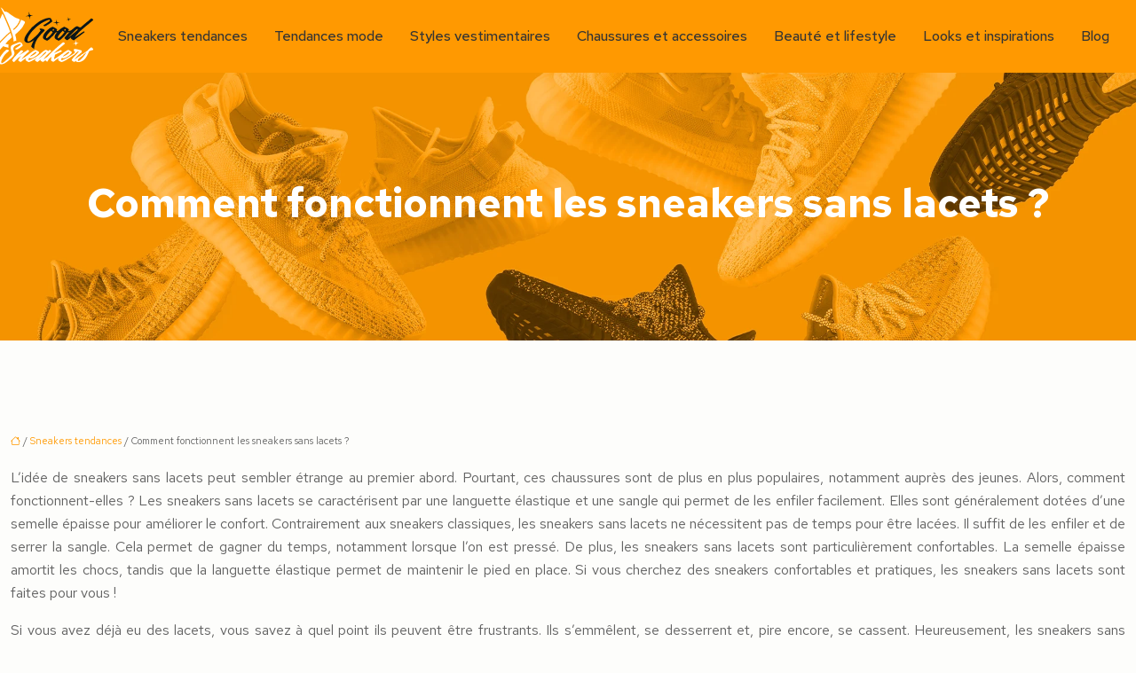

--- FILE ---
content_type: text/html; charset=UTF-8
request_url: https://www.good-sneakers.com/comment-fonctionnent-les-sneakers-sans-lacets/
body_size: 11587
content:
<!DOCTYPE html>
<html lang="fr-FR">
<head>
<meta charset="UTF-8" />
<meta name="viewport" content="width=device-width">
<link rel="shortcut icon" href="/wp-content/uploads/2022/06/favicon.svg" />
<script type="application/ld+json">
{
    "@context": "https://schema.org",
    "@graph": [
        {
            "@type": "WebSite",
            "@id": "https://www.good-sneakers.com#website",
            "url": "https://www.good-sneakers.com",
            "name": "good-sneakers",
            "inLanguage": "fr-FR",
            "publisher": {
                "@id": "https://www.good-sneakers.com#organization"
            }
        },
        {
            "@type": "Organization",
            "@id": "https://www.good-sneakers.com#organization",
            "name": "good-sneakers",
            "url": "https://www.good-sneakers.com",
            "logo": {
                "@type": "ImageObject",
                "@id": "https://www.good-sneakers.com#logo",
                "url": "https://www.good-sneakers.com/wp-content/uploads/2022/06/logo-01.svg"
            }
        },
        {
            "@type": "Person",
            "@id": "https://www.good-sneakers.com/author/good-sneakers#person",
            "name": "admin",
            "jobTitle": "Rédaction Web",
            "url": "https://www.good-sneakers.com/author/good-sneakers",
            "worksFor": {
                "@id": "https://www.good-sneakers.com#organization"
            },
            "image": {
                "@type": "ImageObject",
                "url": ""
            }
        },
        {
            "@type": "WebPage",
            "@id": "https://www.good-sneakers.com/comment-fonctionnent-les-sneakers-sans-lacets/#webpage",
            "url": "https://www.good-sneakers.com/comment-fonctionnent-les-sneakers-sans-lacets/",
            "isPartOf": {
                "@id": "https://www.good-sneakers.com#website"
            },
            "breadcrumb": {
                "@id": "https://www.good-sneakers.com/comment-fonctionnent-les-sneakers-sans-lacets/#breadcrumb"
            },
            "inLanguage": "fr_FR"
        },
        {
            "@type": "Article",
            "@id": "https://www.good-sneakers.com/comment-fonctionnent-les-sneakers-sans-lacets/#article",
            "headline": "Comment fonctionnent les sneakers sans lacets ?",
            "mainEntityOfPage": {
                "@id": "https://www.good-sneakers.com/comment-fonctionnent-les-sneakers-sans-lacets/#webpage"
            },
            "wordCount": 473,
            "isAccessibleForFree": true,
            "articleSection": [
                "Sneakers tendances"
            ],
            "datePublished": "2022-06-18T15:30:57+00:00",
            "author": {
                "@id": "https://www.good-sneakers.com/author/good-sneakers#person"
            },
            "publisher": {
                "@id": "https://www.good-sneakers.com#organization"
            },
            "inLanguage": "fr-FR"
        },
        {
            "@type": "BreadcrumbList",
            "@id": "https://www.good-sneakers.com/comment-fonctionnent-les-sneakers-sans-lacets/#breadcrumb",
            "itemListElement": [
                {
                    "@type": "ListItem",
                    "position": 1,
                    "name": "Accueil",
                    "item": "https://www.good-sneakers.com/"
                },
                {
                    "@type": "ListItem",
                    "position": 2,
                    "name": "Sneakers tendances",
                    "item": "https://www.good-sneakers.com/sneakers-tendances/"
                },
                {
                    "@type": "ListItem",
                    "position": 3,
                    "name": "Comment fonctionnent les sneakers sans lacets ?",
                    "item": "https://www.good-sneakers.com/comment-fonctionnent-les-sneakers-sans-lacets/"
                }
            ]
        }
    ]
}</script>
<meta name='robots' content='max-image-preview:large' />
<title>Comment porter des sneakers sans lacets cet été</title><meta name="description" content="Si vous avez déjà mis des sneakers sans lacets, vous savez à quel point ils sont pratiques Vous pouvez simplement glisser votre pied dedans et partir Mais comment fonctionnent-ils réellement ? Les sneakers sans lacets utilisent une technologie de pointe pour maintenir vos pieds en place sans lacets Les lacets sont en fait intégrés à la chaussure et se serrent automatiquement lorsque vous glissez votre pied dedans"><link rel="alternate" title="oEmbed (JSON)" type="application/json+oembed" href="https://www.good-sneakers.com/wp-json/oembed/1.0/embed?url=https%3A%2F%2Fwww.good-sneakers.com%2Fcomment-fonctionnent-les-sneakers-sans-lacets%2F" />
<link rel="alternate" title="oEmbed (XML)" type="text/xml+oembed" href="https://www.good-sneakers.com/wp-json/oembed/1.0/embed?url=https%3A%2F%2Fwww.good-sneakers.com%2Fcomment-fonctionnent-les-sneakers-sans-lacets%2F&#038;format=xml" />
<style id='wp-img-auto-sizes-contain-inline-css' type='text/css'>
img:is([sizes=auto i],[sizes^="auto," i]){contain-intrinsic-size:3000px 1500px}
/*# sourceURL=wp-img-auto-sizes-contain-inline-css */
</style>
<style id='wp-block-library-inline-css' type='text/css'>
:root{--wp-block-synced-color:#7a00df;--wp-block-synced-color--rgb:122,0,223;--wp-bound-block-color:var(--wp-block-synced-color);--wp-editor-canvas-background:#ddd;--wp-admin-theme-color:#007cba;--wp-admin-theme-color--rgb:0,124,186;--wp-admin-theme-color-darker-10:#006ba1;--wp-admin-theme-color-darker-10--rgb:0,107,160.5;--wp-admin-theme-color-darker-20:#005a87;--wp-admin-theme-color-darker-20--rgb:0,90,135;--wp-admin-border-width-focus:2px}@media (min-resolution:192dpi){:root{--wp-admin-border-width-focus:1.5px}}.wp-element-button{cursor:pointer}:root .has-very-light-gray-background-color{background-color:#eee}:root .has-very-dark-gray-background-color{background-color:#313131}:root .has-very-light-gray-color{color:#eee}:root .has-very-dark-gray-color{color:#313131}:root .has-vivid-green-cyan-to-vivid-cyan-blue-gradient-background{background:linear-gradient(135deg,#00d084,#0693e3)}:root .has-purple-crush-gradient-background{background:linear-gradient(135deg,#34e2e4,#4721fb 50%,#ab1dfe)}:root .has-hazy-dawn-gradient-background{background:linear-gradient(135deg,#faaca8,#dad0ec)}:root .has-subdued-olive-gradient-background{background:linear-gradient(135deg,#fafae1,#67a671)}:root .has-atomic-cream-gradient-background{background:linear-gradient(135deg,#fdd79a,#004a59)}:root .has-nightshade-gradient-background{background:linear-gradient(135deg,#330968,#31cdcf)}:root .has-midnight-gradient-background{background:linear-gradient(135deg,#020381,#2874fc)}:root{--wp--preset--font-size--normal:16px;--wp--preset--font-size--huge:42px}.has-regular-font-size{font-size:1em}.has-larger-font-size{font-size:2.625em}.has-normal-font-size{font-size:var(--wp--preset--font-size--normal)}.has-huge-font-size{font-size:var(--wp--preset--font-size--huge)}.has-text-align-center{text-align:center}.has-text-align-left{text-align:left}.has-text-align-right{text-align:right}.has-fit-text{white-space:nowrap!important}#end-resizable-editor-section{display:none}.aligncenter{clear:both}.items-justified-left{justify-content:flex-start}.items-justified-center{justify-content:center}.items-justified-right{justify-content:flex-end}.items-justified-space-between{justify-content:space-between}.screen-reader-text{border:0;clip-path:inset(50%);height:1px;margin:-1px;overflow:hidden;padding:0;position:absolute;width:1px;word-wrap:normal!important}.screen-reader-text:focus{background-color:#ddd;clip-path:none;color:#444;display:block;font-size:1em;height:auto;left:5px;line-height:normal;padding:15px 23px 14px;text-decoration:none;top:5px;width:auto;z-index:100000}html :where(.has-border-color){border-style:solid}html :where([style*=border-top-color]){border-top-style:solid}html :where([style*=border-right-color]){border-right-style:solid}html :where([style*=border-bottom-color]){border-bottom-style:solid}html :where([style*=border-left-color]){border-left-style:solid}html :where([style*=border-width]){border-style:solid}html :where([style*=border-top-width]){border-top-style:solid}html :where([style*=border-right-width]){border-right-style:solid}html :where([style*=border-bottom-width]){border-bottom-style:solid}html :where([style*=border-left-width]){border-left-style:solid}html :where(img[class*=wp-image-]){height:auto;max-width:100%}:where(figure){margin:0 0 1em}html :where(.is-position-sticky){--wp-admin--admin-bar--position-offset:var(--wp-admin--admin-bar--height,0px)}@media screen and (max-width:600px){html :where(.is-position-sticky){--wp-admin--admin-bar--position-offset:0px}}

/*# sourceURL=wp-block-library-inline-css */
</style><style id='wp-block-image-inline-css' type='text/css'>
.wp-block-image>a,.wp-block-image>figure>a{display:inline-block}.wp-block-image img{box-sizing:border-box;height:auto;max-width:100%;vertical-align:bottom}@media not (prefers-reduced-motion){.wp-block-image img.hide{visibility:hidden}.wp-block-image img.show{animation:show-content-image .4s}}.wp-block-image[style*=border-radius] img,.wp-block-image[style*=border-radius]>a{border-radius:inherit}.wp-block-image.has-custom-border img{box-sizing:border-box}.wp-block-image.aligncenter{text-align:center}.wp-block-image.alignfull>a,.wp-block-image.alignwide>a{width:100%}.wp-block-image.alignfull img,.wp-block-image.alignwide img{height:auto;width:100%}.wp-block-image .aligncenter,.wp-block-image .alignleft,.wp-block-image .alignright,.wp-block-image.aligncenter,.wp-block-image.alignleft,.wp-block-image.alignright{display:table}.wp-block-image .aligncenter>figcaption,.wp-block-image .alignleft>figcaption,.wp-block-image .alignright>figcaption,.wp-block-image.aligncenter>figcaption,.wp-block-image.alignleft>figcaption,.wp-block-image.alignright>figcaption{caption-side:bottom;display:table-caption}.wp-block-image .alignleft{float:left;margin:.5em 1em .5em 0}.wp-block-image .alignright{float:right;margin:.5em 0 .5em 1em}.wp-block-image .aligncenter{margin-left:auto;margin-right:auto}.wp-block-image :where(figcaption){margin-bottom:1em;margin-top:.5em}.wp-block-image.is-style-circle-mask img{border-radius:9999px}@supports ((-webkit-mask-image:none) or (mask-image:none)) or (-webkit-mask-image:none){.wp-block-image.is-style-circle-mask img{border-radius:0;-webkit-mask-image:url('data:image/svg+xml;utf8,<svg viewBox="0 0 100 100" xmlns="http://www.w3.org/2000/svg"><circle cx="50" cy="50" r="50"/></svg>');mask-image:url('data:image/svg+xml;utf8,<svg viewBox="0 0 100 100" xmlns="http://www.w3.org/2000/svg"><circle cx="50" cy="50" r="50"/></svg>');mask-mode:alpha;-webkit-mask-position:center;mask-position:center;-webkit-mask-repeat:no-repeat;mask-repeat:no-repeat;-webkit-mask-size:contain;mask-size:contain}}:root :where(.wp-block-image.is-style-rounded img,.wp-block-image .is-style-rounded img){border-radius:9999px}.wp-block-image figure{margin:0}.wp-lightbox-container{display:flex;flex-direction:column;position:relative}.wp-lightbox-container img{cursor:zoom-in}.wp-lightbox-container img:hover+button{opacity:1}.wp-lightbox-container button{align-items:center;backdrop-filter:blur(16px) saturate(180%);background-color:#5a5a5a40;border:none;border-radius:4px;cursor:zoom-in;display:flex;height:20px;justify-content:center;opacity:0;padding:0;position:absolute;right:16px;text-align:center;top:16px;width:20px;z-index:100}@media not (prefers-reduced-motion){.wp-lightbox-container button{transition:opacity .2s ease}}.wp-lightbox-container button:focus-visible{outline:3px auto #5a5a5a40;outline:3px auto -webkit-focus-ring-color;outline-offset:3px}.wp-lightbox-container button:hover{cursor:pointer;opacity:1}.wp-lightbox-container button:focus{opacity:1}.wp-lightbox-container button:focus,.wp-lightbox-container button:hover,.wp-lightbox-container button:not(:hover):not(:active):not(.has-background){background-color:#5a5a5a40;border:none}.wp-lightbox-overlay{box-sizing:border-box;cursor:zoom-out;height:100vh;left:0;overflow:hidden;position:fixed;top:0;visibility:hidden;width:100%;z-index:100000}.wp-lightbox-overlay .close-button{align-items:center;cursor:pointer;display:flex;justify-content:center;min-height:40px;min-width:40px;padding:0;position:absolute;right:calc(env(safe-area-inset-right) + 16px);top:calc(env(safe-area-inset-top) + 16px);z-index:5000000}.wp-lightbox-overlay .close-button:focus,.wp-lightbox-overlay .close-button:hover,.wp-lightbox-overlay .close-button:not(:hover):not(:active):not(.has-background){background:none;border:none}.wp-lightbox-overlay .lightbox-image-container{height:var(--wp--lightbox-container-height);left:50%;overflow:hidden;position:absolute;top:50%;transform:translate(-50%,-50%);transform-origin:top left;width:var(--wp--lightbox-container-width);z-index:9999999999}.wp-lightbox-overlay .wp-block-image{align-items:center;box-sizing:border-box;display:flex;height:100%;justify-content:center;margin:0;position:relative;transform-origin:0 0;width:100%;z-index:3000000}.wp-lightbox-overlay .wp-block-image img{height:var(--wp--lightbox-image-height);min-height:var(--wp--lightbox-image-height);min-width:var(--wp--lightbox-image-width);width:var(--wp--lightbox-image-width)}.wp-lightbox-overlay .wp-block-image figcaption{display:none}.wp-lightbox-overlay button{background:none;border:none}.wp-lightbox-overlay .scrim{background-color:#fff;height:100%;opacity:.9;position:absolute;width:100%;z-index:2000000}.wp-lightbox-overlay.active{visibility:visible}@media not (prefers-reduced-motion){.wp-lightbox-overlay.active{animation:turn-on-visibility .25s both}.wp-lightbox-overlay.active img{animation:turn-on-visibility .35s both}.wp-lightbox-overlay.show-closing-animation:not(.active){animation:turn-off-visibility .35s both}.wp-lightbox-overlay.show-closing-animation:not(.active) img{animation:turn-off-visibility .25s both}.wp-lightbox-overlay.zoom.active{animation:none;opacity:1;visibility:visible}.wp-lightbox-overlay.zoom.active .lightbox-image-container{animation:lightbox-zoom-in .4s}.wp-lightbox-overlay.zoom.active .lightbox-image-container img{animation:none}.wp-lightbox-overlay.zoom.active .scrim{animation:turn-on-visibility .4s forwards}.wp-lightbox-overlay.zoom.show-closing-animation:not(.active){animation:none}.wp-lightbox-overlay.zoom.show-closing-animation:not(.active) .lightbox-image-container{animation:lightbox-zoom-out .4s}.wp-lightbox-overlay.zoom.show-closing-animation:not(.active) .lightbox-image-container img{animation:none}.wp-lightbox-overlay.zoom.show-closing-animation:not(.active) .scrim{animation:turn-off-visibility .4s forwards}}@keyframes show-content-image{0%{visibility:hidden}99%{visibility:hidden}to{visibility:visible}}@keyframes turn-on-visibility{0%{opacity:0}to{opacity:1}}@keyframes turn-off-visibility{0%{opacity:1;visibility:visible}99%{opacity:0;visibility:visible}to{opacity:0;visibility:hidden}}@keyframes lightbox-zoom-in{0%{transform:translate(calc((-100vw + var(--wp--lightbox-scrollbar-width))/2 + var(--wp--lightbox-initial-left-position)),calc(-50vh + var(--wp--lightbox-initial-top-position))) scale(var(--wp--lightbox-scale))}to{transform:translate(-50%,-50%) scale(1)}}@keyframes lightbox-zoom-out{0%{transform:translate(-50%,-50%) scale(1);visibility:visible}99%{visibility:visible}to{transform:translate(calc((-100vw + var(--wp--lightbox-scrollbar-width))/2 + var(--wp--lightbox-initial-left-position)),calc(-50vh + var(--wp--lightbox-initial-top-position))) scale(var(--wp--lightbox-scale));visibility:hidden}}
/*# sourceURL=https://www.good-sneakers.com/wp-includes/blocks/image/style.min.css */
</style>
<style id='global-styles-inline-css' type='text/css'>
:root{--wp--preset--aspect-ratio--square: 1;--wp--preset--aspect-ratio--4-3: 4/3;--wp--preset--aspect-ratio--3-4: 3/4;--wp--preset--aspect-ratio--3-2: 3/2;--wp--preset--aspect-ratio--2-3: 2/3;--wp--preset--aspect-ratio--16-9: 16/9;--wp--preset--aspect-ratio--9-16: 9/16;--wp--preset--color--black: #000000;--wp--preset--color--cyan-bluish-gray: #abb8c3;--wp--preset--color--white: #ffffff;--wp--preset--color--pale-pink: #f78da7;--wp--preset--color--vivid-red: #cf2e2e;--wp--preset--color--luminous-vivid-orange: #ff6900;--wp--preset--color--luminous-vivid-amber: #fcb900;--wp--preset--color--light-green-cyan: #7bdcb5;--wp--preset--color--vivid-green-cyan: #00d084;--wp--preset--color--pale-cyan-blue: #8ed1fc;--wp--preset--color--vivid-cyan-blue: #0693e3;--wp--preset--color--vivid-purple: #9b51e0;--wp--preset--color--base: #f9f9f9;--wp--preset--color--base-2: #ffffff;--wp--preset--color--contrast: #111111;--wp--preset--color--contrast-2: #636363;--wp--preset--color--contrast-3: #A4A4A4;--wp--preset--color--accent: #cfcabe;--wp--preset--color--accent-2: #c2a990;--wp--preset--color--accent-3: #d8613c;--wp--preset--color--accent-4: #b1c5a4;--wp--preset--color--accent-5: #b5bdbc;--wp--preset--gradient--vivid-cyan-blue-to-vivid-purple: linear-gradient(135deg,rgb(6,147,227) 0%,rgb(155,81,224) 100%);--wp--preset--gradient--light-green-cyan-to-vivid-green-cyan: linear-gradient(135deg,rgb(122,220,180) 0%,rgb(0,208,130) 100%);--wp--preset--gradient--luminous-vivid-amber-to-luminous-vivid-orange: linear-gradient(135deg,rgb(252,185,0) 0%,rgb(255,105,0) 100%);--wp--preset--gradient--luminous-vivid-orange-to-vivid-red: linear-gradient(135deg,rgb(255,105,0) 0%,rgb(207,46,46) 100%);--wp--preset--gradient--very-light-gray-to-cyan-bluish-gray: linear-gradient(135deg,rgb(238,238,238) 0%,rgb(169,184,195) 100%);--wp--preset--gradient--cool-to-warm-spectrum: linear-gradient(135deg,rgb(74,234,220) 0%,rgb(151,120,209) 20%,rgb(207,42,186) 40%,rgb(238,44,130) 60%,rgb(251,105,98) 80%,rgb(254,248,76) 100%);--wp--preset--gradient--blush-light-purple: linear-gradient(135deg,rgb(255,206,236) 0%,rgb(152,150,240) 100%);--wp--preset--gradient--blush-bordeaux: linear-gradient(135deg,rgb(254,205,165) 0%,rgb(254,45,45) 50%,rgb(107,0,62) 100%);--wp--preset--gradient--luminous-dusk: linear-gradient(135deg,rgb(255,203,112) 0%,rgb(199,81,192) 50%,rgb(65,88,208) 100%);--wp--preset--gradient--pale-ocean: linear-gradient(135deg,rgb(255,245,203) 0%,rgb(182,227,212) 50%,rgb(51,167,181) 100%);--wp--preset--gradient--electric-grass: linear-gradient(135deg,rgb(202,248,128) 0%,rgb(113,206,126) 100%);--wp--preset--gradient--midnight: linear-gradient(135deg,rgb(2,3,129) 0%,rgb(40,116,252) 100%);--wp--preset--gradient--gradient-1: linear-gradient(to bottom, #cfcabe 0%, #F9F9F9 100%);--wp--preset--gradient--gradient-2: linear-gradient(to bottom, #C2A990 0%, #F9F9F9 100%);--wp--preset--gradient--gradient-3: linear-gradient(to bottom, #D8613C 0%, #F9F9F9 100%);--wp--preset--gradient--gradient-4: linear-gradient(to bottom, #B1C5A4 0%, #F9F9F9 100%);--wp--preset--gradient--gradient-5: linear-gradient(to bottom, #B5BDBC 0%, #F9F9F9 100%);--wp--preset--gradient--gradient-6: linear-gradient(to bottom, #A4A4A4 0%, #F9F9F9 100%);--wp--preset--gradient--gradient-7: linear-gradient(to bottom, #cfcabe 50%, #F9F9F9 50%);--wp--preset--gradient--gradient-8: linear-gradient(to bottom, #C2A990 50%, #F9F9F9 50%);--wp--preset--gradient--gradient-9: linear-gradient(to bottom, #D8613C 50%, #F9F9F9 50%);--wp--preset--gradient--gradient-10: linear-gradient(to bottom, #B1C5A4 50%, #F9F9F9 50%);--wp--preset--gradient--gradient-11: linear-gradient(to bottom, #B5BDBC 50%, #F9F9F9 50%);--wp--preset--gradient--gradient-12: linear-gradient(to bottom, #A4A4A4 50%, #F9F9F9 50%);--wp--preset--font-size--small: 13px;--wp--preset--font-size--medium: 20px;--wp--preset--font-size--large: 36px;--wp--preset--font-size--x-large: 42px;--wp--preset--spacing--20: min(1.5rem, 2vw);--wp--preset--spacing--30: min(2.5rem, 3vw);--wp--preset--spacing--40: min(4rem, 5vw);--wp--preset--spacing--50: min(6.5rem, 8vw);--wp--preset--spacing--60: min(10.5rem, 13vw);--wp--preset--spacing--70: 3.38rem;--wp--preset--spacing--80: 5.06rem;--wp--preset--spacing--10: 1rem;--wp--preset--shadow--natural: 6px 6px 9px rgba(0, 0, 0, 0.2);--wp--preset--shadow--deep: 12px 12px 50px rgba(0, 0, 0, 0.4);--wp--preset--shadow--sharp: 6px 6px 0px rgba(0, 0, 0, 0.2);--wp--preset--shadow--outlined: 6px 6px 0px -3px rgb(255, 255, 255), 6px 6px rgb(0, 0, 0);--wp--preset--shadow--crisp: 6px 6px 0px rgb(0, 0, 0);}:root { --wp--style--global--content-size: 1320px;--wp--style--global--wide-size: 1920px; }:where(body) { margin: 0; }.wp-site-blocks { padding-top: var(--wp--style--root--padding-top); padding-bottom: var(--wp--style--root--padding-bottom); }.has-global-padding { padding-right: var(--wp--style--root--padding-right); padding-left: var(--wp--style--root--padding-left); }.has-global-padding > .alignfull { margin-right: calc(var(--wp--style--root--padding-right) * -1); margin-left: calc(var(--wp--style--root--padding-left) * -1); }.has-global-padding :where(:not(.alignfull.is-layout-flow) > .has-global-padding:not(.wp-block-block, .alignfull)) { padding-right: 0; padding-left: 0; }.has-global-padding :where(:not(.alignfull.is-layout-flow) > .has-global-padding:not(.wp-block-block, .alignfull)) > .alignfull { margin-left: 0; margin-right: 0; }.wp-site-blocks > .alignleft { float: left; margin-right: 2em; }.wp-site-blocks > .alignright { float: right; margin-left: 2em; }.wp-site-blocks > .aligncenter { justify-content: center; margin-left: auto; margin-right: auto; }:where(.wp-site-blocks) > * { margin-block-start: 1.2rem; margin-block-end: 0; }:where(.wp-site-blocks) > :first-child { margin-block-start: 0; }:where(.wp-site-blocks) > :last-child { margin-block-end: 0; }:root { --wp--style--block-gap: 1.2rem; }:root :where(.is-layout-flow) > :first-child{margin-block-start: 0;}:root :where(.is-layout-flow) > :last-child{margin-block-end: 0;}:root :where(.is-layout-flow) > *{margin-block-start: 1.2rem;margin-block-end: 0;}:root :where(.is-layout-constrained) > :first-child{margin-block-start: 0;}:root :where(.is-layout-constrained) > :last-child{margin-block-end: 0;}:root :where(.is-layout-constrained) > *{margin-block-start: 1.2rem;margin-block-end: 0;}:root :where(.is-layout-flex){gap: 1.2rem;}:root :where(.is-layout-grid){gap: 1.2rem;}.is-layout-flow > .alignleft{float: left;margin-inline-start: 0;margin-inline-end: 2em;}.is-layout-flow > .alignright{float: right;margin-inline-start: 2em;margin-inline-end: 0;}.is-layout-flow > .aligncenter{margin-left: auto !important;margin-right: auto !important;}.is-layout-constrained > .alignleft{float: left;margin-inline-start: 0;margin-inline-end: 2em;}.is-layout-constrained > .alignright{float: right;margin-inline-start: 2em;margin-inline-end: 0;}.is-layout-constrained > .aligncenter{margin-left: auto !important;margin-right: auto !important;}.is-layout-constrained > :where(:not(.alignleft):not(.alignright):not(.alignfull)){max-width: var(--wp--style--global--content-size);margin-left: auto !important;margin-right: auto !important;}.is-layout-constrained > .alignwide{max-width: var(--wp--style--global--wide-size);}body .is-layout-flex{display: flex;}.is-layout-flex{flex-wrap: wrap;align-items: center;}.is-layout-flex > :is(*, div){margin: 0;}body .is-layout-grid{display: grid;}.is-layout-grid > :is(*, div){margin: 0;}body{--wp--style--root--padding-top: 0px;--wp--style--root--padding-right: var(--wp--preset--spacing--50);--wp--style--root--padding-bottom: 0px;--wp--style--root--padding-left: var(--wp--preset--spacing--50);}a:where(:not(.wp-element-button)){text-decoration: underline;}:root :where(a:where(:not(.wp-element-button)):hover){text-decoration: none;}:root :where(.wp-element-button, .wp-block-button__link){background-color: var(--wp--preset--color--contrast);border-radius: .33rem;border-color: var(--wp--preset--color--contrast);border-width: 0;color: var(--wp--preset--color--base);font-family: inherit;font-size: var(--wp--preset--font-size--small);font-style: normal;font-weight: 500;letter-spacing: inherit;line-height: inherit;padding-top: 0.6rem;padding-right: 1rem;padding-bottom: 0.6rem;padding-left: 1rem;text-decoration: none;text-transform: inherit;}:root :where(.wp-element-button:hover, .wp-block-button__link:hover){background-color: var(--wp--preset--color--contrast-2);border-color: var(--wp--preset--color--contrast-2);color: var(--wp--preset--color--base);}:root :where(.wp-element-button:focus, .wp-block-button__link:focus){background-color: var(--wp--preset--color--contrast-2);border-color: var(--wp--preset--color--contrast-2);color: var(--wp--preset--color--base);outline-color: var(--wp--preset--color--contrast);outline-offset: 2px;outline-style: dotted;outline-width: 1px;}:root :where(.wp-element-button:active, .wp-block-button__link:active){background-color: var(--wp--preset--color--contrast);color: var(--wp--preset--color--base);}:root :where(.wp-element-caption, .wp-block-audio figcaption, .wp-block-embed figcaption, .wp-block-gallery figcaption, .wp-block-image figcaption, .wp-block-table figcaption, .wp-block-video figcaption){color: var(--wp--preset--color--contrast-2);font-family: var(--wp--preset--font-family--body);font-size: 0.8rem;}.has-black-color{color: var(--wp--preset--color--black) !important;}.has-cyan-bluish-gray-color{color: var(--wp--preset--color--cyan-bluish-gray) !important;}.has-white-color{color: var(--wp--preset--color--white) !important;}.has-pale-pink-color{color: var(--wp--preset--color--pale-pink) !important;}.has-vivid-red-color{color: var(--wp--preset--color--vivid-red) !important;}.has-luminous-vivid-orange-color{color: var(--wp--preset--color--luminous-vivid-orange) !important;}.has-luminous-vivid-amber-color{color: var(--wp--preset--color--luminous-vivid-amber) !important;}.has-light-green-cyan-color{color: var(--wp--preset--color--light-green-cyan) !important;}.has-vivid-green-cyan-color{color: var(--wp--preset--color--vivid-green-cyan) !important;}.has-pale-cyan-blue-color{color: var(--wp--preset--color--pale-cyan-blue) !important;}.has-vivid-cyan-blue-color{color: var(--wp--preset--color--vivid-cyan-blue) !important;}.has-vivid-purple-color{color: var(--wp--preset--color--vivid-purple) !important;}.has-base-color{color: var(--wp--preset--color--base) !important;}.has-base-2-color{color: var(--wp--preset--color--base-2) !important;}.has-contrast-color{color: var(--wp--preset--color--contrast) !important;}.has-contrast-2-color{color: var(--wp--preset--color--contrast-2) !important;}.has-contrast-3-color{color: var(--wp--preset--color--contrast-3) !important;}.has-accent-color{color: var(--wp--preset--color--accent) !important;}.has-accent-2-color{color: var(--wp--preset--color--accent-2) !important;}.has-accent-3-color{color: var(--wp--preset--color--accent-3) !important;}.has-accent-4-color{color: var(--wp--preset--color--accent-4) !important;}.has-accent-5-color{color: var(--wp--preset--color--accent-5) !important;}.has-black-background-color{background-color: var(--wp--preset--color--black) !important;}.has-cyan-bluish-gray-background-color{background-color: var(--wp--preset--color--cyan-bluish-gray) !important;}.has-white-background-color{background-color: var(--wp--preset--color--white) !important;}.has-pale-pink-background-color{background-color: var(--wp--preset--color--pale-pink) !important;}.has-vivid-red-background-color{background-color: var(--wp--preset--color--vivid-red) !important;}.has-luminous-vivid-orange-background-color{background-color: var(--wp--preset--color--luminous-vivid-orange) !important;}.has-luminous-vivid-amber-background-color{background-color: var(--wp--preset--color--luminous-vivid-amber) !important;}.has-light-green-cyan-background-color{background-color: var(--wp--preset--color--light-green-cyan) !important;}.has-vivid-green-cyan-background-color{background-color: var(--wp--preset--color--vivid-green-cyan) !important;}.has-pale-cyan-blue-background-color{background-color: var(--wp--preset--color--pale-cyan-blue) !important;}.has-vivid-cyan-blue-background-color{background-color: var(--wp--preset--color--vivid-cyan-blue) !important;}.has-vivid-purple-background-color{background-color: var(--wp--preset--color--vivid-purple) !important;}.has-base-background-color{background-color: var(--wp--preset--color--base) !important;}.has-base-2-background-color{background-color: var(--wp--preset--color--base-2) !important;}.has-contrast-background-color{background-color: var(--wp--preset--color--contrast) !important;}.has-contrast-2-background-color{background-color: var(--wp--preset--color--contrast-2) !important;}.has-contrast-3-background-color{background-color: var(--wp--preset--color--contrast-3) !important;}.has-accent-background-color{background-color: var(--wp--preset--color--accent) !important;}.has-accent-2-background-color{background-color: var(--wp--preset--color--accent-2) !important;}.has-accent-3-background-color{background-color: var(--wp--preset--color--accent-3) !important;}.has-accent-4-background-color{background-color: var(--wp--preset--color--accent-4) !important;}.has-accent-5-background-color{background-color: var(--wp--preset--color--accent-5) !important;}.has-black-border-color{border-color: var(--wp--preset--color--black) !important;}.has-cyan-bluish-gray-border-color{border-color: var(--wp--preset--color--cyan-bluish-gray) !important;}.has-white-border-color{border-color: var(--wp--preset--color--white) !important;}.has-pale-pink-border-color{border-color: var(--wp--preset--color--pale-pink) !important;}.has-vivid-red-border-color{border-color: var(--wp--preset--color--vivid-red) !important;}.has-luminous-vivid-orange-border-color{border-color: var(--wp--preset--color--luminous-vivid-orange) !important;}.has-luminous-vivid-amber-border-color{border-color: var(--wp--preset--color--luminous-vivid-amber) !important;}.has-light-green-cyan-border-color{border-color: var(--wp--preset--color--light-green-cyan) !important;}.has-vivid-green-cyan-border-color{border-color: var(--wp--preset--color--vivid-green-cyan) !important;}.has-pale-cyan-blue-border-color{border-color: var(--wp--preset--color--pale-cyan-blue) !important;}.has-vivid-cyan-blue-border-color{border-color: var(--wp--preset--color--vivid-cyan-blue) !important;}.has-vivid-purple-border-color{border-color: var(--wp--preset--color--vivid-purple) !important;}.has-base-border-color{border-color: var(--wp--preset--color--base) !important;}.has-base-2-border-color{border-color: var(--wp--preset--color--base-2) !important;}.has-contrast-border-color{border-color: var(--wp--preset--color--contrast) !important;}.has-contrast-2-border-color{border-color: var(--wp--preset--color--contrast-2) !important;}.has-contrast-3-border-color{border-color: var(--wp--preset--color--contrast-3) !important;}.has-accent-border-color{border-color: var(--wp--preset--color--accent) !important;}.has-accent-2-border-color{border-color: var(--wp--preset--color--accent-2) !important;}.has-accent-3-border-color{border-color: var(--wp--preset--color--accent-3) !important;}.has-accent-4-border-color{border-color: var(--wp--preset--color--accent-4) !important;}.has-accent-5-border-color{border-color: var(--wp--preset--color--accent-5) !important;}.has-vivid-cyan-blue-to-vivid-purple-gradient-background{background: var(--wp--preset--gradient--vivid-cyan-blue-to-vivid-purple) !important;}.has-light-green-cyan-to-vivid-green-cyan-gradient-background{background: var(--wp--preset--gradient--light-green-cyan-to-vivid-green-cyan) !important;}.has-luminous-vivid-amber-to-luminous-vivid-orange-gradient-background{background: var(--wp--preset--gradient--luminous-vivid-amber-to-luminous-vivid-orange) !important;}.has-luminous-vivid-orange-to-vivid-red-gradient-background{background: var(--wp--preset--gradient--luminous-vivid-orange-to-vivid-red) !important;}.has-very-light-gray-to-cyan-bluish-gray-gradient-background{background: var(--wp--preset--gradient--very-light-gray-to-cyan-bluish-gray) !important;}.has-cool-to-warm-spectrum-gradient-background{background: var(--wp--preset--gradient--cool-to-warm-spectrum) !important;}.has-blush-light-purple-gradient-background{background: var(--wp--preset--gradient--blush-light-purple) !important;}.has-blush-bordeaux-gradient-background{background: var(--wp--preset--gradient--blush-bordeaux) !important;}.has-luminous-dusk-gradient-background{background: var(--wp--preset--gradient--luminous-dusk) !important;}.has-pale-ocean-gradient-background{background: var(--wp--preset--gradient--pale-ocean) !important;}.has-electric-grass-gradient-background{background: var(--wp--preset--gradient--electric-grass) !important;}.has-midnight-gradient-background{background: var(--wp--preset--gradient--midnight) !important;}.has-gradient-1-gradient-background{background: var(--wp--preset--gradient--gradient-1) !important;}.has-gradient-2-gradient-background{background: var(--wp--preset--gradient--gradient-2) !important;}.has-gradient-3-gradient-background{background: var(--wp--preset--gradient--gradient-3) !important;}.has-gradient-4-gradient-background{background: var(--wp--preset--gradient--gradient-4) !important;}.has-gradient-5-gradient-background{background: var(--wp--preset--gradient--gradient-5) !important;}.has-gradient-6-gradient-background{background: var(--wp--preset--gradient--gradient-6) !important;}.has-gradient-7-gradient-background{background: var(--wp--preset--gradient--gradient-7) !important;}.has-gradient-8-gradient-background{background: var(--wp--preset--gradient--gradient-8) !important;}.has-gradient-9-gradient-background{background: var(--wp--preset--gradient--gradient-9) !important;}.has-gradient-10-gradient-background{background: var(--wp--preset--gradient--gradient-10) !important;}.has-gradient-11-gradient-background{background: var(--wp--preset--gradient--gradient-11) !important;}.has-gradient-12-gradient-background{background: var(--wp--preset--gradient--gradient-12) !important;}.has-small-font-size{font-size: var(--wp--preset--font-size--small) !important;}.has-medium-font-size{font-size: var(--wp--preset--font-size--medium) !important;}.has-large-font-size{font-size: var(--wp--preset--font-size--large) !important;}.has-x-large-font-size{font-size: var(--wp--preset--font-size--x-large) !important;}
/*# sourceURL=global-styles-inline-css */
</style>

<link rel='stylesheet' id='default-css' href='https://www.good-sneakers.com/wp-content/themes/factory-templates-4/style.css?ver=76ebdfef0913de98d6871228e4d095cd' type='text/css' media='all' />
<link rel='stylesheet' id='bootstrap5-css' href='https://www.good-sneakers.com/wp-content/themes/factory-templates-4/css/bootstrap.min.css?ver=76ebdfef0913de98d6871228e4d095cd' type='text/css' media='all' />
<link rel='stylesheet' id='bootstrap-icon-css' href='https://www.good-sneakers.com/wp-content/themes/factory-templates-4/css/bootstrap-icons.css?ver=76ebdfef0913de98d6871228e4d095cd' type='text/css' media='all' />
<link rel='stylesheet' id='global-css' href='https://www.good-sneakers.com/wp-content/themes/factory-templates-4/css/global.css?ver=76ebdfef0913de98d6871228e4d095cd' type='text/css' media='all' />
<link rel='stylesheet' id='light-theme-css' href='https://www.good-sneakers.com/wp-content/themes/factory-templates-4/css/light.css?ver=76ebdfef0913de98d6871228e4d095cd' type='text/css' media='all' />
<script type="text/javascript" src="https://code.jquery.com/jquery-3.2.1.min.js?ver=76ebdfef0913de98d6871228e4d095cd" id="jquery3.2.1-js"></script>
<script type="text/javascript" src="https://www.good-sneakers.com/wp-content/themes/factory-templates-4/js/fn.js?ver=76ebdfef0913de98d6871228e4d095cd" id="default_script-js"></script>
<link rel="https://api.w.org/" href="https://www.good-sneakers.com/wp-json/" /><link rel="alternate" title="JSON" type="application/json" href="https://www.good-sneakers.com/wp-json/wp/v2/posts/181" /><link rel="EditURI" type="application/rsd+xml" title="RSD" href="https://www.good-sneakers.com/xmlrpc.php?rsd" />
<link rel="canonical" href="https://www.good-sneakers.com/comment-fonctionnent-les-sneakers-sans-lacets/" />
<link rel='shortlink' href='https://www.good-sneakers.com/?p=181' />
 
<meta name="google-site-verification" content="CXKFKEWz-7kNSYTg5TlRvIzDl4XFaTe3ZYI6BbtiY_g" />
<meta name="google-site-verification" content="ylJ2mZpjkD5LLQzhKxHc5rY59E_obOr87zoaiSLH6cg" />
<link href="https://fonts.googleapis.com/css2?family=Red+Hat+Text:ital,wght@0,300..700;1,300..700&display=swap" rel="stylesheet"> 
<style type="text/css">
.default_color_background,.menu-bars{background-color : #ff9901 }.default_color_text,a,h1 span,h2 span,h3 span,h4 span,h5 span,h6 span{color :#ff9901 }.navigation li a,.navigation li.disabled,.navigation li.active a,.owl-dots .owl-dot.active span,.owl-dots .owl-dot:hover span{background-color: #ff9901;}
.block-spc{border-color:#ff9901}
.page-content a{color : #ff9901 }.page-content a:hover{color : #b02a2a }.home .body-content a{color : #ff9901 }.home .body-content a:hover{color : #b02a2a }.col-menu,.main-navigation{background-color:transparent;}body:not(.home) .main-navigation{background-color:#ff9901}.main-navigation {padding:0px;}.main-navigation.scrolled{padding:0px;}.main-navigation nav li{padding:20px 15px;}.main-navigation.scrolled{background-color:#fff;}.main-navigation  .logo-sticky{height: 55px;}@media(min-width:990px){nav li a{padding:0px!important}}nav li a{font-size:16px;}nav li a{line-height:26px;}nav li a{color:#353534!important;}nav li:hover > a,.current-menu-item > a{color:#b02a2a!important;}.main-navigation .sub-menu{padding:0px}.main-navigation ul ul li{padding:10px}.archive h1{color:#fff!important;}.archive h1{text-align:center!important;} .archive h1{font-size:45px}  .archive h2,.cat-description h2{font-size:25px} .archive h2 a,.cat-description h2{color:#272726!important;}.archive .readmore{background-color:#ff9901;}.archive .readmore{color:#fff;}.archive .readmore{padding:8px 20px;}.archive .readmore{border-width: 0px}.single h1{color:#fff!important;}.single .the-post h2{color:#272726!important;}.single .the-post h3{color:#272726!important;}.single .the-post h4{color:#272726!important;}.single .the-post h5{color:#272726!important;}.single .the-post h6{color:#272726!important;} .single .post-content a{color:#ff9901} .single .post-content a:hover{color:#b02a2a}.single h1{text-align:center!important;}.single h1{font-size: 45px}.single h2{font-size: 25px}.single h3{font-size: 21px}.single h4{font-size: 18px}.single h5{font-size: 16px}.single h6{font-size: 15px}footer{background-position:top }  footer a{color: #ff9901}#back_to_top{background-color:#ff9901;}#back_to_top i, #back_to_top svg{color:#fff;} footer{padding:100px 0 0} #back_to_top {padding:3px 5px 6px;}</style>
<style>:root {
    --color-primary: #ff9901;
    --color-primary-light: #ffc601;
    --color-primary-dark: #b26b00;
    --color-primary-hover: #e58900;
    --color-primary-muted: #fff401;
            --color-background: #fdfdfb;
    --color-text: #000000;
} </style>
<style id="custom-st" type="text/css">
body{font-family:'Red Hat Text',sans-serif;font-size:16px;line-height:26px;font-weight:400;color:#626262;}h1,h2,h3,h4,h5,h6{font-weight:700;}nav li a{font-weight:500;}.b2-col{transition:.4s;}.b2,.archive .readmore{position:relative;z-index:1;}.b2{box-shadow:0px 0px 60px -12px rgb(0 0 0 / 10%);}.b2-col:hover{border-color:#ff9901!important;}.main-navigation .menu-item-has-children:after {top:15px;color:#fff!important;}footer{color:#9b9b99;font-size:14px;}footer .copyright{padding:20px 0;border-top:1px solid #9b9b9938;margin-top:50px;}footer .footer-widget{line-height:30px;padding-bottom:13px;font-weight:400;font-size:23px;color:#fff;border-bottom:none!important;}footer ul{list-style:none!important;padding-left:0px!important;}footer li:hover {color:#f7bd67;}.archive .readmore::before{border-radius:5px;content:"";position:absolute;bottom:0%;left:0px;width:100%;height:100%;background:#000;display:block;transform-origin:right top;transform:scale(0,1);transition:transform 0.4s cubic-bezier(1,0,0,1);z-index:-1;}.archive .readmore:hover::before{transform-origin:left top;transform:scale(1,1);}.widget_sidebar .sidebar-widget{color:#222;line-height:30px;padding-bottom:10px;}.widget_sidebar{margin-bottom:40px;}.to-top{z-index:1;}#back_to_top{border-radius:3px;}@media (max-width:996px){.main-navigation nav li{padding:0px;}.b1{min-height:100%!important;}.b1 > span{opacity:0.8!important;}h1{font-size:35px!important;}.home h2{font-size:28px!important;}footer .col-md-12{padding:0 30^x!important;}}#logo{margin-left:-50px;}</style>
</head> 

<body class="wp-singular post-template-default single single-post postid-181 single-format-standard wp-theme-factory-templates-4 catid-15" style="background-color: #fdfdfb;">

<div class="main-navigation  container-fluid is_sticky none-mobile">
<nav class="navbar navbar-expand-lg  container-xxl">

<a id="logo" href="https://www.good-sneakers.com">
<img class="logo-main" src="/wp-content/uploads/2022/06/logo-01.svg"   alt="logo">
<img class="logo-sticky" src="/wp-content/uploads/2022/06/logo.svg" width="auto" height="55px" alt="logo"></a>

    <button class="navbar-toggler" type="button" data-bs-toggle="collapse" data-bs-target="#navbarSupportedContent" aria-controls="navbarSupportedContent" aria-expanded="false" aria-label="Toggle navigation">
      <span class="navbar-toggler-icon"><i class="bi bi-list"></i></span>
    </button>

    <div class="collapse navbar-collapse" id="navbarSupportedContent">

<ul id="main-menu" class="classic-menu navbar-nav ms-auto mb-2 mb-lg-0"><li id="menu-item-249" class="menu-item menu-item-type-taxonomy menu-item-object-category current-post-ancestor current-menu-parent current-post-parent"><a href="https://www.good-sneakers.com/sneakers-tendances/">Sneakers tendances</a></li>
<li id="menu-item-250" class="menu-item menu-item-type-taxonomy menu-item-object-category"><a href="https://www.good-sneakers.com/tendances-mode/">Tendances mode</a></li>
<li id="menu-item-251" class="menu-item menu-item-type-taxonomy menu-item-object-category"><a href="https://www.good-sneakers.com/styles-vestimentaires/">Styles vestimentaires</a></li>
<li id="menu-item-252" class="menu-item menu-item-type-taxonomy menu-item-object-category"><a href="https://www.good-sneakers.com/chaussures-et-accessoires/">Chaussures et accessoires</a></li>
<li id="menu-item-253" class="menu-item menu-item-type-taxonomy menu-item-object-category"><a href="https://www.good-sneakers.com/beaute-et-lifestyle/">Beauté et lifestyle</a></li>
<li id="menu-item-254" class="menu-item menu-item-type-taxonomy menu-item-object-category"><a href="https://www.good-sneakers.com/looks-et-inspirations/">Looks et inspirations</a></li>
<li id="menu-item-255" class="menu-item menu-item-type-taxonomy menu-item-object-category"><a href="https://www.good-sneakers.com/blog/">Blog</a></li>
</ul>
</div>
</nav>
</div><!--menu-->
<div style="background-color:good-sneakers" class="body-content     ">
  

<div class="container-fluid subheader" style="background-position:center;background-image:url(/wp-content/uploads/2022/06/sneakers-categ.webp);background-color:#000;">
<div id="mask" style=""></div>	
<div class="container-xxl"><h1 class="title">Comment fonctionnent les sneakers sans lacets ?</h1></div></div>



<div class="post-content container-xxl"> 


<div class="row">
<div class="  col-xxl-9  col-md-12">	



<div class="all-post-content">
<article>
<div style="font-size: 11px" class="breadcrumb"><a href="/"><i class="bi bi-house"></i></a>&nbsp;/&nbsp;<a href="https://www.good-sneakers.com/sneakers-tendances/">Sneakers tendances</a>&nbsp;/&nbsp;Comment fonctionnent les sneakers sans lacets ?</div>
<div class="the-post">





<p>L’idée de sneakers sans lacets peut sembler étrange au premier abord. Pourtant, ces chaussures sont de plus en plus populaires, notamment auprès des jeunes. Alors, comment fonctionnent-elles ? Les sneakers sans lacets se caractérisent par une languette élastique et une sangle qui permet de les enfiler facilement. Elles sont généralement dotées d’une semelle épaisse pour améliorer le confort. Contrairement aux sneakers classiques, les sneakers sans lacets ne nécessitent pas de temps pour être lacées. Il suffit de les enfiler et de serrer la sangle. Cela permet de gagner du temps, notamment lorsque l’on est pressé. De plus, les sneakers sans lacets sont particulièrement confortables. La semelle épaisse amortit les chocs, tandis que la languette élastique permet de maintenir le pied en place. Si vous cherchez des sneakers confortables et pratiques, les sneakers sans lacets sont faites pour vous !</p>
<p>Si vous avez déjà eu des lacets, vous savez à quel point ils peuvent être frustrants. Ils s’emmêlent, se desserrent et, pire encore, se cassent. Heureusement, les sneakers sans lacets sont là pour résoudre tous vos problèmes de lacets. Ces chaussures utilisent des technologies de pointe pour maintenir vos pieds en place sans lacets.</p>
<h2>Une option pratique pour les athlètes</h2>
<p>Les sneakers sans lacets sont une option pratique pour les athlètes qui cherchent un moyen de gagner du temps lors de leurs entraînements. Ces chaussures sont équipées d’une bande élastique qui permet de maintenir le pied en place, ce qui permet de réduire le temps nécessaire pour lacer les lacets avant chaque course. De plus, les sneakers sans lacets offrent un ajustement plus serré et peuvent aider à prévenir les ampoules et les blessures liées aux lacets.</p>
<h2>S’adaptent à votre pied</h2>
<p>Les sneakers sans lacets sont une invention révolutionnaire qui a changé la façon dont les gens pensent à l’usure des chaussures. Ces chaussures s’adaptent à votre pied, ce qui les rend extrêmement confortables et pratiques. Les sneakers sans lacets sont également très esthétiques et peuvent être portés avec toutes sortes de vêtements.</p>
<h2>Confort et amélioration des performances</h2>
<p>Les sneakers sans lacets sont confortables et peuvent améliorer votre performance. Les lacets peuvent être une source de frustration lorsque vous essayez de les attacher, et ils peuvent se détacher pendant que vous courez. Les sneakers sans lacets sont conçus pour être aussi confortables que possible et pour améliorer votre performance. Ils sont également faciles à enfiler et à retirer. Les sneakers sans lacets sont une option pratique pour les gens qui ont toujours un problème avec leurs lacets. Ils sont faciles à enfiler et à enlever, et ils ne se détendront pas pendant que vous marchez ou courez. Les sneakers sans lacets peuvent être un peu plus chers que les sneakers normaux, mais ils valent la peine d’être investis si vous avez des problèmes avec vos lacets.</p>




</div>
</article>




<div class="row nav-post-cat"><div class="col-6"><a href="https://www.good-sneakers.com/quelles-marques-proposent-de-creer-vos-propres-sneakers-en-ligne/"><i class="bi bi-arrow-left"></i>Quelles marques proposent de créer vos propres sneakers en ligne ?</a></div><div class="col-6"><a href="https://www.good-sneakers.com/qui-sont-les-stars-du-sport-qui-vendent-le-plus-de-sneakers/"><i class="bi bi-arrow-left"></i>Qui sont les stars du sport qui vendent le plus de sneakers ?</a></div></div>

</div>

</div>	


<div class="col-xxl-3 col-md-12">
<div class="sidebar">
<div class="widget-area">





<div class='widget_sidebar'><div class='sidebar-widget'>À la une</div><div class='textwidget sidebar-ma'><div class="row mb-2"><div class="col-12"><a href="https://www.good-sneakers.com/comment-choisir-des-chaussures-de-randonnee-pour-femme-qui-allient-confort-et-performance/">Comment choisir des chaussures de randonnée pour femme qui allient confort et performance ?</a></div></div><div class="row mb-2"><div class="col-12"><a href="https://www.good-sneakers.com/le-cuir-un-materiau-intemporel-pour-des-chaussures-de-qualite/">Le cuir, un matériau intemporel pour des chaussures de qualité</a></div></div><div class="row mb-2"><div class="col-12"><a href="https://www.good-sneakers.com/quels-produits-naturels-utiliser-pour-nettoyer-ses-sneakers/">Quels produits naturels utiliser pour nettoyer ses sneakers ?</a></div></div><div class="row mb-2"><div class="col-12"><a href="https://www.good-sneakers.com/les-3-signes-qui-montrent-que-votre-paire-de-sneakers-est-usee/">Les 3 signes qui montrent que votre paire de sneakers est usée</a></div></div><div class="row mb-2"><div class="col-12"><a href="https://www.good-sneakers.com/quelles-sont-les-couleurs-recommandees-pour-porter-les-sneakers-avec-elegance/">Quelles sont les couleurs recommandées pour porter les sneakers avec élégance ?</a></div></div></div></div></div><div class='widget_sidebar'><div class='sidebar-widget'>Articles similaires</div><div class='textwidget sidebar-ma'><div class="row mb-2"><div class="col-12"><a href="https://www.good-sneakers.com/les-sneakers-les-plus-tendances-de-l-ete/">Les sneakers les plus tendances de l&rsquo;été</a></div></div><div class="row mb-2"><div class="col-12"><a href="https://www.good-sneakers.com/qu-appelle-t-on-une-collaboration-dans-le-monde-des-sneakers/">Qu&rsquo;appelle-t-on une collaboration dans le monde des sneakers ?</a></div></div><div class="row mb-2"><div class="col-12"><a href="https://www.good-sneakers.com/le-top-3-des-meilleurs-artistes-de-sneakers-personnalisees/">Le top 3 des meilleurs artistes de sneakers personnalisées</a></div></div><div class="row mb-2"><div class="col-12"><a href="https://www.good-sneakers.com/avantages-et-inconvenients-de-la-personnalisation-des-sneakers/">Avantages et inconvénients de la personnalisation des sneakers</a></div></div></div></div>
<style>
	.nav-post-cat .col-6 i{
		display: inline-block;
		position: absolute;
	}
	.nav-post-cat .col-6 a{
		position: relative;
	}
	.nav-post-cat .col-6:nth-child(1) a{
		padding-left: 18px;
		float: left;
	}
	.nav-post-cat .col-6:nth-child(1) i{
		left: 0;
	}
	.nav-post-cat .col-6:nth-child(2) a{
		padding-right: 18px;
		float: right;
	}
	.nav-post-cat .col-6:nth-child(2) i{
		transform: rotate(180deg);
		right: 0;
	}
	.nav-post-cat .col-6:nth-child(2){
		text-align: right;
	}
</style>



</div>
</div>
</div> </div>








</div>

</div><!--body-content-->

<footer class="container-fluid" style="background-color:#130e07; ">
<div class="container-xxl">	
<div class="widgets">
<div class="row">
<div class="col-xxl-3 col-md-12">
<div class="widget_footer">
<figure class="wp-block-image size-full"><img decoding="async" src="https://www.good-sneakers.com/wp-content/uploads/2022/06/logo-footer.svg" alt="" class="wp-image-128"/></figure>

<p>La star de toute tenue, les baskets blanches ont conquis les podiums, les rues et les médias sociaux. Ils sont la star de toute tenue.<p>
</div></div>
<div class="col-xxl-3 col-md-12">
<div class="widget_text widget_footer"><div class="footer-widget">Porter des sneakers</div><div class="textwidget custom-html-widget"><ul class="footer-classic-list">
<li>Chaussures pour pratiquer le fitness</li>
<li>Chaussures de sports d’intérieur</li>
<li>Chaussures de montagnes</li>
<li>Chaussures tendance joviale</li>
<li>Chaussures de ville</li>
</ul></div></div></div>
<div class="col-xxl-3 col-md-12">
<div class="widget_text widget_footer"><div class="footer-widget">Entretenir ses sneakers</div><div class="textwidget custom-html-widget"><ul class="footer-classic-list">
<li>Kit de nettoyage pour sneakers</li>
<li>Imperméabilisation</li>
<li>Usage d’un embauchoir</li>
<li>Entretien régulier</li>
<li>Lavage en machine</li>
</ul></div></div></div>
<div class="col-xxl-3 col-md-12">
<div class="widget_text widget_footer"><div class="footer-widget">Personnalisation</div><div class="textwidget custom-html-widget"><ul class="footer-classic-list">
<li>Coup de pinceau</li>
<li>Technique hydro dripping</li>
<li>Déco façon bandana</li>
<li>Scrapbooking</li>
<li>Broderie</li>
</ul></div></div></div>
</div>
</div></div>
<div class="copyright container-fluid">
Chaussures de sports, baskets, sneakers, tennis.
	
</div></footer>

<div class="to-top square" id="inactive"><a id='back_to_top'><svg xmlns="http://www.w3.org/2000/svg" width="16" height="16" fill="currentColor" class="bi bi-arrow-up-short" viewBox="0 0 16 16">
  <path fill-rule="evenodd" d="M8 12a.5.5 0 0 0 .5-.5V5.707l2.146 2.147a.5.5 0 0 0 .708-.708l-3-3a.5.5 0 0 0-.708 0l-3 3a.5.5 0 1 0 .708.708L7.5 5.707V11.5a.5.5 0 0 0 .5.5z"/>
</svg></a></div>
<script type="text/javascript">
	let calcScrollValue = () => {
	let scrollProgress = document.getElementById("progress");
	let progressValue = document.getElementById("back_to_top");
	let pos = document.documentElement.scrollTop;
	let calcHeight = document.documentElement.scrollHeight - document.documentElement.clientHeight;
	let scrollValue = Math.round((pos * 100) / calcHeight);
	if (pos > 500) {
	progressValue.style.display = "grid";
	} else {
	progressValue.style.display = "none";
	}
	scrollProgress.addEventListener("click", () => {
	document.documentElement.scrollTop = 0;
	});
	scrollProgress.style.background = `conic-gradient( ${scrollValue}%, #fff ${scrollValue}%)`;
	};
	window.onscroll = calcScrollValue;
	window.onload = calcScrollValue;
</script>






<script type="speculationrules">
{"prefetch":[{"source":"document","where":{"and":[{"href_matches":"/*"},{"not":{"href_matches":["/wp-*.php","/wp-admin/*","/wp-content/uploads/*","/wp-content/*","/wp-content/plugins/*","/wp-content/themes/factory-templates-4/*","/*\\?(.+)"]}},{"not":{"selector_matches":"a[rel~=\"nofollow\"]"}},{"not":{"selector_matches":".no-prefetch, .no-prefetch a"}}]},"eagerness":"conservative"}]}
</script>
<p class="text-center" style="margin-bottom: 0px"><a href="/plan-du-site/">Plan du site</a></p><script type="text/javascript" src="https://www.good-sneakers.com/wp-content/themes/factory-templates-4/js/bootstrap.bundle.min.js" id="bootstrap5-js"></script>

<script type="text/javascript">
$(document).ready(function() {
$( ".the-post img" ).on( "click", function() {
var url_img = $(this).attr('src');
$('.img-fullscreen').html("<div><img src='"+url_img+"'></div>");
$('.img-fullscreen').fadeIn();
});
$('.img-fullscreen').on( "click", function() {
$(this).empty();
$('.img-fullscreen').hide();
});
//$('.block2.st3:first-child').removeClass("col-2");
//$('.block2.st3:first-child').addClass("col-6 fheight");
});
</script>










<div class="img-fullscreen"></div>

</body>
</html>

--- FILE ---
content_type: image/svg+xml
request_url: https://www.good-sneakers.com/wp-content/uploads/2022/06/logo-01.svg
body_size: 6708
content:
<?xml version="1.0" encoding="utf-8"?>
<!-- Generator: Adobe Illustrator 24.1.0, SVG Export Plug-In . SVG Version: 6.00 Build 0)  -->
<svg version="1.1" id="Layer_1" xmlns="http://www.w3.org/2000/svg" xmlns:xlink="http://www.w3.org/1999/xlink" x="0px" y="0px"
	 width="139.9px" height="66.5px" viewBox="0 0 139.9 66.5" style="enable-background:new 0 0 139.9 66.5;" xml:space="preserve">
<style type="text/css">
	.st0{fill:#0B1619;}
	.st1{fill:url(#SVGID_1_);}
	.st2{fill:url(#SVGID_2_);}
	.st3{fill:url(#SVGID_3_);}
	.st4{fill:url(#SVGID_4_);}
	.st5{fill:url(#SVGID_5_);}
	.st6{fill:url(#SVGID_6_);}
	.st7{fill:url(#SVGID_7_);}
	.st8{fill:url(#SVGID_8_);}
	.st9{fill-rule:evenodd;clip-rule:evenodd;fill:url(#SVGID_9_);}
	.st10{fill-rule:evenodd;clip-rule:evenodd;fill:url(#SVGID_10_);}
	.st11{fill-rule:evenodd;clip-rule:evenodd;fill:#0B1619;}
	.st12{fill-rule:evenodd;clip-rule:evenodd;fill:url(#SVGID_11_);}
	.st13{fill-rule:evenodd;clip-rule:evenodd;fill:url(#SVGID_12_);}
	.st14{fill-rule:evenodd;clip-rule:evenodd;fill:#FFFFFF;}
</style>
<g>
	<g>
		<path class="st0" d="M73.1,37.8c-0.5,0.3-1,0.7-1.7,1.2s-1.4,0.9-2.2,1.2c-0.8,0.3-1.6,0.6-2.4,0.7c-0.8,0.1-1.5,0-2.1-0.3
			c-0.9-0.3-1.5-0.8-1.9-1.5s-0.6-1.6-0.4-2.6c0.2-1,0.5-1.9,1-2.9s1-1.9,1.6-2.8s1.2-1.7,1.6-2.3c0.9-1.2,1.8-2.4,2.8-3.6
			c1-1.1,2.1-2.3,3.3-3.3c0.8-0.6,1.5-1.3,2.2-1.9s1.5-1.2,2.3-1.8c0.7-0.6,1.5-1.1,2.3-1.6s1.7-1,2.5-1.4s1.6-0.8,2.4-1.1
			s1.7-0.6,2.5-0.9c1.5-0.4,3.1-0.6,4.7-0.5c0.1,0.1,0.1,0.2,0.2,0.2c0.2,0.2,0.3,0.3,0.3,0.4c0.2,0.2,0.3,0.5,0.5,0.7
			s0.3,0.5,0.5,0.7c0.1,0.2,0.2,0.4,0.3,0.6c0.1,0.2,0.2,0.5,0.2,0.7s0,0.5,0,0.7s-0.2,0.4-0.4,0.6c-0.3,0.2-0.9,0.6-1.6,1.2
			c-0.7,0.5-1.5,1.1-2.3,1.6c-0.8,0.6-1.6,1-2.3,1.5c-0.7,0.4-1.3,0.6-1.7,0.6c-0.6,0-1-0.2-1.2-0.5c-0.1-0.1-0.1-0.2-0.2-0.3
			c0-0.1-0.1-0.2-0.1-0.3l5.3-3.5c0.3-0.2,0.6-0.5,0.9-0.7s0.6-0.5,0.8-0.8c0.1-0.1,0.2-0.3,0.3-0.5c0.1-0.2,0.1-0.4,0-0.6
			c-0.2-0.2-0.4-0.3-0.8-0.2s-0.7,0.1-0.9,0.2c-0.3,0.1-0.7,0.1-1,0.3c-0.3,0.1-0.6,0.3-0.9,0.4c-0.5,0.1-0.9,0.3-1.3,0.5
			c-0.4,0.2-0.8,0.4-1.2,0.6c-2.6,1.3-4.9,2.8-7.1,4.6c-2.2,1.7-4.2,3.6-6,5.6c-1.5,1.7-2.8,3.4-3.9,5.2c-0.4,0.7-0.8,1.5-1.2,2.4
			c-0.4,0.8-0.7,1.7-0.8,2.5c0,0.1-0.1,0.3-0.1,0.6s0,0.5,0,0.8s0,0.5,0.1,0.7s0.2,0.4,0.4,0.5c0.2,0.1,0.4,0.1,0.7,0
			c0.3-0.1,0.6-0.2,0.9-0.3s0.6-0.3,0.8-0.4c0.2-0.2,0.5-0.3,0.6-0.4c0.4-0.3,0.7-0.6,1.1-0.8c0.3-0.3,0.7-0.6,1-0.9
			c0.4-0.3,0.7-0.6,1.1-0.9c0.4-0.3,0.7-0.7,1.1-1c0.5-0.5,1-1,1.5-1.5s1-1,1.5-1.5c0.4-0.4,0.7-0.7,1.1-1.1c0.3-0.4,0.7-0.8,1-1.2
			C79,29.1,79,29,79,29c0.3-0.3,0.5-0.7,0.8-1s0.5-0.7,0.8-1c0-0.1,0-0.3-0.2-0.5c-0.1-0.2-0.3-0.4-0.3-0.5
			c-0.1-0.1-0.2-0.3-0.3-0.4c-0.1-0.1-0.2-0.2-0.2-0.3c-0.1,0-0.1-0.1-0.2-0.2c0-0.1,0-0.2,0-0.3c0.2-0.1,0.4-0.2,0.6-0.2
			s0.4,0,0.6,0c0.6,0,1.2,0.1,2,0.2c0.3,0.1,0.6,0.2,0.9,0.3c0.3,0.1,0.6,0.2,0.9,0.4c0.2,0.1,0.3,0.2,0.5,0.4
			c0.2,0.2,0.3,0.3,0.3,0.6c0,0.1,0,0.1,0,0.2s0,0.1,0,0.2c-0.6,0.6-1.2,1.2-1.8,1.8c-0.6,0.6-1.2,1.2-1.8,1.9
			c-0.1,0.1-0.1,0.1-0.2,0.2s-0.1,0.2-0.2,0.3c-1.4,1.6-2.7,3.2-3.8,4.7c-1.1,1.6-0.9,1.1-1.7,2.8c-1.4,3-2.3,5.7-2.3,9
			c0,0.1,0,0.1,0,0.1c-0.1,0.1-0.2,0.1-0.3,0c-0.1-0.1-0.3-0.1-0.4-0.2c-0.1-0.1-0.3-0.2-0.4-0.2C72,47,71.9,47,71.9,46.9
			c-0.2-0.2-0.4-0.3-0.6-0.5s-0.4-0.3-0.6-0.5c-0.2-0.1-0.3-0.2-0.3-0.3c-0.1-0.2-0.2-0.3-0.2-0.5s0-0.3,0-0.5
			C70.4,43.8,72,39.7,73.1,37.8z"/>
		<path class="st0" d="M98.5,27.4c0.4-0.1,0.7-0.1,1.1-0.1c0.3,0,0.7-0.1,1-0.2c0.5-0.1,0.9-0.3,1.2-0.5c0.4-0.2,0.7-0.4,1.1-0.6
			c0.3,0,0.5,0,0.7,0.2s0.3,0.4,0.2,0.6c-0.6,0.4-1.2,0.8-1.8,1.2c-0.6,0.3-1.3,0.6-2.1,0.8c-0.4,0.1-0.8,0.2-1.2,0.2
			c-0.4,0-0.8,0.1-1.3,0.1c-0.4,0.5-0.7,1-1.1,1.5s-0.8,1-1.1,1.4c-0.2,0.2-0.3,0.3-0.4,0.5s-0.2,0.3-0.4,0.5l-1.2,1.1
			c-0.5,0.6-1.1,1.1-1.7,1.7c-0.3,0.3-0.7,0.7-1,1s-0.7,0.6-1.1,0.8c-0.2,0.1-0.4,0.3-0.7,0.5c-0.3,0.2-0.6,0.3-0.9,0.2
			c-0.3,0-0.7-0.1-1.1-0.3s-0.9-0.4-1.3-0.7c-0.4-0.2-0.9-0.5-1.2-0.8c-0.4-0.3-0.6-0.5-0.7-0.8c-0.3-0.6-0.4-1.3-0.2-2.1
			c0.2-0.7,0.4-1.5,0.8-2.2s0.9-1.4,1.4-2s1-1.2,1.4-1.6c0.5-0.6,1.1-1.1,1.6-1.6s1.1-1,1.7-1.5c0.3-0.2,0.5-0.4,0.8-0.6
			s0.6-0.4,0.9-0.5c0.2-0.1,0.5-0.3,0.7-0.4s0.5-0.2,0.8-0.4c0,0,0.1,0,0.1-0.1c0,0,0.1,0,0.2-0.1c0.2-0.1,0.5,0,0.9,0.1
			c0.2,0.1,0.6,0.3,1.1,0.5s1,0.5,1.5,0.8s0.9,0.6,1.3,0.9s0.6,0.5,0.6,0.8c0,0.4-0.1,0.8-0.3,1.2V27C98.6,27.1,98.5,27.2,98.5,27.4
			z M94.3,28.6c-0.1,0-0.1,0-0.2-0.1c-0.8-0.4-1.3-0.9-1.6-1.5c-1,0.8-1.9,1.7-2.7,2.7c-0.9,1-1.7,2.1-2.3,3.2
			c-0.2,0.3-0.4,0.7-0.6,1.2s-0.2,1,0,1.4c0.1,0.1,0.1,0.2,0.2,0.2c0.6-0.1,1.1-0.4,1.6-0.9c0.5-0.4,1-0.8,1.3-1.1
			c0.4-0.3,0.8-0.7,1.2-1.1c0.4-0.4,0.7-0.8,1-1.2c0.4-0.5,0.7-0.9,1.1-1.4C93.7,29.5,94,29,94.3,28.6z M95.1,27.2
			c0.1-0.1,0.1-0.1,0.1-0.2s0.1-0.1,0.1-0.2s0.1-0.1,0.1-0.2s0.1-0.1,0.1-0.1s0,0,0-0.1c0.1-0.1,0.1-0.2,0.2-0.5c0-0.1,0-0.2,0-0.4
			c0-0.1-0.1-0.2-0.2-0.3c-0.2-0.1-0.4-0.1-0.7,0.1c-0.2,0.1-0.4,0.3-0.6,0.5C94.1,26,94,26.2,94,26.4s0.2,0.4,0.6,0.6
			c0.1,0.1,0.1,0.1,0.2,0.1C95,27.2,95,27.2,95.1,27.2z"/>
		<path class="st0" d="M111.7,27.4c0.4-0.1,0.7-0.1,1.1-0.1c0.3,0,0.7-0.1,1-0.2c0.5-0.1,0.9-0.3,1.2-0.5c0.4-0.2,0.7-0.4,1.1-0.6
			c0.3,0,0.5,0,0.7,0.2s0.3,0.4,0.2,0.6c-0.6,0.4-1.2,0.8-1.8,1.2c-0.6,0.3-1.3,0.6-2.1,0.8c-0.4,0.1-0.8,0.2-1.2,0.2
			c-0.4,0-0.8,0.1-1.3,0.1c-0.4,0.5-0.7,1-1.1,1.5s-0.8,1-1.1,1.4c-0.2,0.2-0.3,0.3-0.4,0.5s-0.2,0.3-0.4,0.5l-1.2,1.1
			c-0.5,0.6-1.1,1.1-1.7,1.7c-0.3,0.3-0.7,0.7-1,1s-0.7,0.6-1.1,0.8c-0.2,0.1-0.4,0.3-0.7,0.5c-0.3,0.2-0.6,0.3-0.9,0.2
			c-0.3,0-0.7-0.1-1.1-0.3s-0.9-0.4-1.3-0.7c-0.4-0.2-0.9-0.5-1.2-0.8c-0.4-0.3-0.6-0.5-0.7-0.8c-0.3-0.6-0.4-1.3-0.2-2.1
			c0.2-0.7,0.4-1.5,0.8-2.2s0.9-1.4,1.4-2s1-1.2,1.4-1.6c0.5-0.6,1.1-1.1,1.6-1.6s1.1-1,1.7-1.5c0.3-0.2,0.5-0.4,0.8-0.6
			s0.6-0.4,0.9-0.5c0.2-0.1,0.5-0.3,0.7-0.4s0.5-0.2,0.8-0.4c0,0,0.1,0,0.1-0.1c0,0,0.1,0,0.2-0.1c0.2-0.1,0.5,0,0.9,0.1
			c0.2,0.1,0.6,0.3,1.1,0.5s1,0.5,1.5,0.8s0.9,0.6,1.3,0.9s0.6,0.5,0.6,0.8c0,0.4-0.1,0.8-0.3,1.2V27
			C111.8,27.1,111.8,27.2,111.7,27.4z M107.5,28.6c-0.1,0-0.1,0-0.2-0.1c-0.8-0.4-1.3-0.9-1.6-1.5c-1,0.8-1.9,1.7-2.7,2.7
			c-0.9,1-1.7,2.1-2.3,3.2c-0.2,0.3-0.4,0.7-0.6,1.2s-0.2,1,0,1.4c0.1,0.1,0.1,0.2,0.2,0.2c0.6-0.1,1.1-0.4,1.6-0.9
			c0.5-0.4,1-0.8,1.3-1.1c0.4-0.3,0.8-0.7,1.2-1.1c0.4-0.4,0.7-0.8,1-1.2c0.4-0.5,0.7-0.9,1.1-1.4C106.9,29.5,107.2,29,107.5,28.6z
			 M108.3,27.2c0.1-0.1,0.1-0.1,0.1-0.2s0.1-0.1,0.1-0.2s0.1-0.1,0.1-0.2s0.1-0.1,0.1-0.1s0,0,0-0.1c0.1-0.1,0.1-0.2,0.2-0.5
			c0-0.1,0-0.2,0-0.4c0-0.1-0.1-0.2-0.2-0.3c-0.2-0.1-0.4-0.1-0.7,0.1c-0.2,0.1-0.4,0.3-0.6,0.5c-0.1,0.2-0.2,0.4-0.2,0.6
			s0.2,0.4,0.6,0.6c0.1,0.1,0.1,0.1,0.2,0.1C108.3,27.2,108.3,27.2,108.3,27.2z"/>
		<path class="st0" d="M126,23c0.1-0.1,0.1-0.2,0.2-0.2l0,0c1-0.9,2-1.8,3-2.7c1-0.9,2.1-1.7,3.1-2.6c0.9-0.7,1.7-1.4,2.5-2.1
			c0.8-0.7,1.6-1.4,2.4-2.1c0.2-0.1,0.3-0.1,0.3-0.2c0.2-0.1,0.4-0.1,0.6,0c0.2,0.1,0.4,0.2,0.6,0.3c0.2,0.1,0.5,0.3,0.7,0.5
			s0.3,0.4,0.4,0.6c0.1,0.2,0,0.4-0.1,0.5c-0.7,0.6-1.4,1.2-2.1,1.8c-0.7,0.6-1.4,1.2-2.1,1.8c-0.8,0.7-1.6,1.4-2.4,2
			c-0.8,0.7-1.6,1.3-2.4,2c-1.6,1.4-3,2.7-4.4,3.9c-0.7,0.6-1.3,1.2-1.9,1.8c-0.6,0.6-1.2,1.2-1.8,1.9c-0.3,0.3-0.5,0.6-0.8,0.9
			c-0.2,0.3-0.5,0.6-0.8,0.9c-0.2,0.2-0.3,0.4-0.5,0.7c-0.2,0.2-0.4,0.4-0.5,0.7c-0.1,0.1-0.1,0.3-0.2,0.4c-0.1,0.2-0.2,0.3-0.3,0.4
			c0,0,0,0.1-0.1,0.2c0,0.1-0.1,0.1,0,0.1l0,0c0,0,0.1-0.1,0.3-0.2c0.2-0.1,0.3-0.2,0.5-0.4c0.2-0.1,0.3-0.2,0.5-0.4
			c0.1-0.1,0.3-0.2,0.3-0.2c0.6-0.4,1.1-0.7,1.7-1.1c0.6-0.4,1.2-0.8,1.7-1.2c0.5-0.3,0.9-0.7,1.4-1c0.4-0.3,0.9-0.6,1.4-0.9
			c0.3-0.2,0.6-0.4,0.9-0.6s0.7-0.4,1-0.6c0-0.1,0.1-0.1,0.2-0.1c0.1,0,0.2,0,0.3,0.1c0.1,0,0.1,0.1,0.2,0.1
			c0.1,0.1,0.2,0.1,0.2,0.2s0.1,0.2,0.1,0.3c0.1,0.1,0.1,0.2,0,0.2c-0.1,0.1-0.1,0.1-0.1,0.1s0,0,0,0.1l-0.4,0.3
			c-0.3,0.2-0.5,0.3-0.7,0.5s-0.4,0.4-0.7,0.5c-0.6,0.5-1.2,1-1.9,1.5c-0.6,0.5-1.3,1-2,1.5c-1,0.8-2,1.5-3,2.3
			c-1,0.7-2,1.5-2.9,2.3c-0.1,0.1-0.2,0.1-0.3,0.1c-0.2,0.1-0.4,0-0.5,0c-0.1-0.1-0.3-0.1-0.4-0.2c-0.2-0.1-0.3-0.2-0.5-0.3
			c-0.1-0.1-0.3-0.2-0.5-0.3s-0.4-0.3-0.6-0.5s-0.5-0.3-0.7-0.5c0-0.1,0-0.2-0.1-0.3s-0.1-0.3,0-0.5s0.1-0.4,0.1-0.5v-0.1
			c-0.6,0.5-1.2,1-1.9,1.5c-0.6,0.5-1.3,1-1.9,1.5c-0.1,0.1-0.2,0.1-0.3,0.1c-0.2,0.1-0.3,0-0.5,0c-0.2-0.1-0.3-0.1-0.4-0.2
			c-0.4-0.2-0.7-0.4-0.9-0.6c-0.2-0.1-0.4-0.3-0.6-0.5s-0.4-0.3-0.6-0.5c-0.2-0.1-0.3-0.2-0.3-0.3c-0.1-0.2,0-0.3,0-0.5
			c0.1-0.2,0.2-0.3,0.3-0.5c0.2-0.1,0.3-0.3,0.4-0.5s0.3-0.3,0.4-0.5c0.3-0.3,0.5-0.6,0.7-0.8s0.5-0.5,0.7-0.8
			c0.6-0.7,1.3-1.4,1.9-2.1s1.3-1.4,2-2.1c0.4-0.4,0.8-0.8,1.2-1.2c0.4-0.4,0.9-0.8,1.3-1.2c0.3-0.3,0.7-0.7,1.1-1s0.8-0.7,1.2-1
			c0.2-0.1,0.4-0.3,0.7-0.5c0.3-0.2,0.6-0.4,0.9-0.6s0.6-0.3,1-0.4c0.3-0.1,0.6-0.1,0.8,0l2.8,1.3c0.1-0.1,0.3-0.3,0.4-0.4
			C125.7,23.3,125.9,23.2,126,23z M119,27.4l-7,7.1l-0.1,0.2c0,0,0.3-0.2,0.8-0.6c0.5-0.4,1.1-0.8,1.7-1.3s1.2-0.9,1.7-1.4
			c0.5-0.4,0.8-0.7,0.9-0.8c0.7-0.5,1.3-1.1,2-1.6c0.6-0.5,1.3-1.1,1.8-1.6c0.3-0.2,0.5-0.5,0.8-0.7s0.5-0.5,0.6-0.8
			c0.1-0.1,0.1-0.3,0.2-0.4c0.1-0.2,0.1-0.3,0-0.4c-0.2-0.1-0.4-0.1-0.6,0s-0.4,0.2-0.5,0.3c-0.2,0.1-0.4,0.2-0.5,0.3
			c-0.2,0.1-0.3,0.3-0.5,0.4c-0.2,0.2-0.4,0.3-0.6,0.5C119.4,27,119.2,27.2,119,27.4z"/>
	</g>
	<g>
		
			<linearGradient id="SVGID_1_" gradientUnits="userSpaceOnUse" x1="33.0047" y1="13.1447" x2="60.4" y2="13.1447" gradientTransform="matrix(1 0 0 -1 0 66)">
			<stop  offset="0" style="stop-color:#FFFFFF"/>
			<stop  offset="1" style="stop-color:#FFFFFF"/>
		</linearGradient>
		<path class="st1" d="M53.2,48.5c-0.5,0-0.8-0.1-1-0.4c-0.1-0.1-0.1-0.3-0.1-0.6l4.5-3.1c0.3-0.2,0.6-0.4,0.8-0.6
			c0.3-0.2,0.5-0.5,0.7-0.8c0.1-0.1,0.2-0.2,0.3-0.4s0.1-0.3,0-0.4C58.3,42,58,41.9,57.7,42c-0.4,0-0.6,0.1-0.8,0.1
			c-0.5,0.1-1.1,0.3-1.6,0.6c-0.4,0.2-0.8,0.3-1.1,0.5c-0.4,0.2-0.8,0.3-1.1,0.5c-0.4,0.2-0.7,0.3-0.9,0.5c-0.3,0.2-0.6,0.4-0.9,0.6
			c-0.3,0.2-0.5,0.5-0.7,0.8c-0.6,0.9-0.8,1.9-0.6,2.9c0.1,0.3,0.1,0.6,0.3,0.9c0.1,0.3,0.2,0.6,0.3,0.9c0.2,0.5,0.4,1,0.5,1.5
			s0.2,1,0.1,1.4c-0.1,0.7-0.3,1.4-0.7,2.1c-0.4,0.7-0.9,1.3-1.4,1.8c-0.5,0.6-1.1,1.1-1.8,1.7c-0.6,0.5-1.2,1-1.8,1.5
			c-0.4,0.3-0.8,0.7-1.1,1c-0.4,0.3-0.8,0.7-1.2,1c-0.3,0.2-0.6,0.5-1,0.7c-0.3,0.2-0.7,0.5-1,0.7s-0.6,0.4-0.9,0.6
			c-0.3,0.2-0.7,0.4-1.1,0.5c-0.5,0.2-1.1,0.5-1.7,0.6c-0.6,0.2-1.2,0.2-1.8,0c-0.1,0-0.2-0.1-0.3-0.1s-0.1,0-0.2-0.1
			c-0.4-0.2-0.7-0.4-1-0.6s-0.5-0.5-0.6-0.8c-0.3-0.5-0.4-1-0.4-1.5s0.1-1.1,0.2-1.6c0.1-0.6,0.3-1.1,0.6-1.6s0.5-1,0.8-1.5
			c0.2-0.3,0.4-0.7,0.6-1c0.2-0.3,0.4-0.7,0.7-1c0.3-0.4,0.6-0.9,0.9-1.3c0.3-0.4,0.6-0.8,1-1.3c0.2-0.3,0.5-0.6,0.9-1.1
			s0.8-1,1.3-1.4c0.5-0.5,0.9-0.9,1.4-1.3c0.5-0.4,0.9-0.5,1.3-0.5c0.2,0,0.4,0,0.6,0.1c0.2,0.1,0.4,0.2,0.6,0.3
			c0.2,0,0.4,0.2,0.7,0.3c0.1,0,0.1,0.1,0.2,0.1c0.1,0,0.2,0.1,0.2,0.1c0,0.1-0.1,0.3-0.2,0.5c-0.2,0.2-0.3,0.3-0.3,0.4
			c-0.1,0.1-0.3,0.3-0.5,0.4c-0.2,0.1-0.3,0.3-0.5,0.4c-0.2,0.2-0.4,0.3-0.5,0.5c-0.2,0.2-0.4,0.3-0.6,0.4c-0.5,0.5-1,1-1.5,1.5
			c-0.4,0.5-0.9,1-1.3,1.6c-0.4,0.5-0.8,1.1-1.1,1.7c-0.3,0.6-0.7,1.2-1,1.8c-0.1,0.2-0.3,0.6-0.6,1.1c-0.2,0.5-0.4,1-0.6,1.6
			c-0.2,0.5-0.2,1.1-0.2,1.5c0,0.5,0.2,0.8,0.5,1.1c0.1,0.1,0.3,0.1,0.5,0s0.4-0.2,0.7-0.3c0.2-0.1,0.4-0.3,0.6-0.4
			c0.2-0.1,0.3-0.2,0.4-0.3c0.3-0.2,0.6-0.4,0.9-0.6c0.3-0.2,0.6-0.4,0.8-0.7c0.3-0.3,0.6-0.5,0.9-0.8c0.3-0.3,0.6-0.5,0.9-0.8
			c0.5-0.4,1-0.9,1.5-1.3c0.5-0.5,1-0.9,1.5-1.4c0.3-0.3,0.5-0.6,0.8-0.9c0.3-0.3,0.6-0.6,0.9-0.9c0.3-0.3,0.6-0.5,0.7-0.8
			c0.1-0.2,0.2-0.5,0.3-0.8c0-0.3,0-0.5,0-0.8s-0.1-0.7-0.2-1.1c-0.1-0.3-0.1-0.5-0.2-0.8c0-0.3-0.1-0.5-0.2-0.8
			c-0.1-0.3-0.1-0.5-0.2-0.7c0-0.2-0.1-0.4-0.1-0.6c-0.1-0.4-0.1-0.8-0.2-1.3C47,47.5,47,47.1,47,46.6s0.1-0.9,0.2-1.3
			c0.1-0.4,0.3-0.8,0.6-1.1c0.1-0.2,0.3-0.4,0.5-0.5s0.4-0.3,0.6-0.4l7.1-2.9c0.6-0.3,1.2-0.3,1.8-0.1c0.4,0.1,0.8,0.3,1.1,0.5
			c0.3,0.3,0.6,0.5,0.7,0.8c0.2,0.2,0.4,0.5,0.5,0.8s0.2,0.6,0.3,0.9c0,0.2,0,0.4,0,0.7c0,0.2-0.1,0.4-0.3,0.6
			c-0.3,0.2-0.7,0.6-1.3,1c-0.6,0.5-1.3,0.9-2,1.4s-1.4,0.9-2,1.3C54,48.4,53.5,48.5,53.2,48.5z"/>
		
			<linearGradient id="SVGID_2_" gradientUnits="userSpaceOnUse" x1="48.6752" y1="10.05" x2="69.0967" y2="10.05" gradientTransform="matrix(1 0 0 -1 0 66)">
			<stop  offset="0" style="stop-color:#FFFFFF"/>
			<stop  offset="1" style="stop-color:#FFFFFF"/>
		</linearGradient>
		<path class="st2" d="M65.9,49c0.1,0,0.3,0,0.4,0.1s0.3,0.2,0.5,0.3s0.4,0.3,0.6,0.4c0.2,0.2,0.3,0.3,0.3,0.5
			c0.1,0.2,0,0.3-0.1,0.5c-0.5,0.4-1.1,0.8-1.6,1.4c-0.6,0.5-1.1,1-1.7,1.5c-0.5,0.5-1.1,1-1.6,1.6c-0.1,0.1-0.2,0.2-0.3,0.4
			c-0.2,0.2-0.5,0.5-0.7,0.8S61.3,57,61,57.3c-0.1,0.2-0.3,0.4-0.5,0.6c-0.2,0.2-0.3,0.4-0.5,0.6c-0.1,0.1-0.2,0.3-0.3,0.4
			c-0.1,0.1-0.2,0.3-0.3,0.4c0,0,0,0.1-0.1,0.2c0,0.1,0,0.1,0,0.1l0,0c0,0,0.1,0,0.2-0.1c0.1-0.1,0.3-0.2,0.4-0.3
			c0.2-0.1,0.3-0.2,0.5-0.3c0.1-0.1,0.2-0.2,0.3-0.2c0.5-0.3,1-0.7,1.5-1s1-0.7,1.5-1c0.4-0.3,0.8-0.6,1.2-0.8
			c0.4-0.3,0.8-0.5,1.2-0.8c0.3-0.2,0.6-0.4,0.9-0.6c0.3-0.2,0.6-0.4,0.9-0.6c0.1,0,0.1-0.1,0.2-0.1s0.2,0,0.2,0.1
			c0.1,0,0.1,0.1,0.2,0.1c0,0,0.1,0.1,0.2,0.1c0.1,0.1,0.1,0.2,0.2,0.3c0,0.1,0,0.2,0,0.2s0,0.1-0.1,0.1c0,0-0.1,0-0.1,0.1
			c-0.1,0-0.1,0.1-0.2,0.1c0,0-0.1,0.1-0.2,0.1c-0.2,0.1-0.4,0.3-0.6,0.5s-0.4,0.3-0.6,0.5c-0.6,0.4-1.1,0.9-1.7,1.4
			s-1.1,0.9-1.8,1.3c-0.8,0.7-1.7,1.4-2.5,2c-0.9,0.7-1.7,1.3-2.5,2c-0.1,0-0.1,0-0.1,0.1h-0.1c-0.1,0-0.3,0-0.4,0
			c-0.1-0.1-0.3-0.1-0.4-0.2c-0.3-0.1-0.5-0.3-0.8-0.5c-0.2-0.1-0.4-0.3-0.6-0.4c-0.2-0.1-0.4-0.3-0.6-0.4l-0.1-0.1v-0.1
			c-0.1-0.1-0.1-0.3,0-0.4c0-0.2,0.1-0.3,0.2-0.5c0.1-0.2,0.2-0.4,0.4-0.7c0.1-0.2,0.2-0.3,0.3-0.5s0.2-0.3,0.4-0.5
			c0.3-0.5,0.6-1,1-1.4c0.3-0.4,0.7-0.9,1.1-1.4l-0.2,0.2c-0.6,0.4-1.3,0.9-1.9,1.3c-0.6,0.5-1.2,0.9-1.8,1.4
			c-0.1,0.1-0.2,0.2-0.4,0.4c-0.1,0.1-0.3,0.3-0.4,0.4c-0.1,0-0.1,0.1-0.2,0.2c-0.1,0.1-0.1,0.1-0.2,0.2c-0.1,0.1-0.2,0.2-0.3,0.3
			s-0.2,0.2-0.3,0.3c-0.1,0.2-0.3,0.3-0.4,0.5c-0.1,0.1-0.3,0.3-0.4,0.4c-0.1,0.2-0.3,0.3-0.4,0.5c-0.1,0.1-0.3,0.3-0.4,0.4
			c-0.2,0.2-0.4,0.4-0.7,0.5v0.1c0,0-0.1,0.1-0.2,0.1c-0.1,0-0.3,0-0.6-0.2c-0.2-0.2-0.4-0.3-0.4-0.4c-0.1-0.1-0.3-0.3-0.4-0.4
			c-0.1-0.1-0.3-0.3-0.3-0.4c-0.1,0-0.1-0.1-0.2-0.3c-0.1-0.1-0.1-0.3,0-0.4c0.1-0.2,0.1-0.3,0.2-0.5c0.5-0.8,1-1.6,1.6-2.3
			c0.6-0.8,1.2-1.5,1.9-2.2c0.7-0.8,1.5-1.6,2.2-2.4c0.8-0.8,1.5-1.5,2.3-2.3c0.1-0.2,0.3-0.3,0.5-0.5c0.2-0.1,0.3-0.3,0.5-0.5
			c0.1-0.1,0.3-0.3,0.5-0.5s0.4-0.3,0.6-0.2c0.3,0,0.5,0.1,0.7,0.3c0.1,0.1,0.3,0.2,0.5,0.2c0.2,0.1,0.3,0.2,0.5,0.3
			c0.3,0.1,0.3,0.3,0.3,0.5c-0.1,0.1-0.1,0.2-0.2,0.2c-0.8,0.7-1.5,1.4-2.2,2.1c-0.7,0.7-1.4,1.4-2.1,2.1c0.6-0.4,1.2-0.8,1.8-1.2
			s1.2-0.8,1.8-1.1c0.9-0.5,1.7-1,2.6-1.6c0.8-0.5,1.7-1,2.6-1.5C65.4,49.1,65.6,49,65.9,49z"/>
		
			<linearGradient id="SVGID_3_" gradientUnits="userSpaceOnUse" x1="63.5947" y1="10.0332" x2="81.6122" y2="10.0332" gradientTransform="matrix(1 0 0 -1 0 66)">
			<stop  offset="0" style="stop-color:#FFFFFF"/>
			<stop  offset="1" style="stop-color:#FFFFFF"/>
		</linearGradient>
		<path class="st3" d="M68.1,57.7c-0.1,0.1-0.2,0.3-0.4,0.6c-0.1,0.2-0.3,0.5-0.4,0.7s-0.2,0.5-0.3,0.7c-0.1,0.2-0.1,0.5-0.1,0.7
			l0.1,0.1l0.1,0.1c0.1,0.1,0.3,0.2,0.6,0.1c0.3,0,0.5-0.1,0.8-0.2c0.3-0.1,0.5-0.2,0.8-0.3c0.2-0.1,0.4-0.2,0.6-0.3
			c0.4-0.1,0.7-0.3,1.1-0.5c0.3-0.2,0.7-0.4,1.1-0.5c0.4-0.3,0.8-0.5,1.2-0.7c0.4-0.2,0.8-0.4,1.2-0.6c0.7-0.4,1.3-0.8,2-1.3
			c0.7-0.4,1.4-0.9,2-1.3c0.3-0.2,0.5-0.3,0.8-0.5c0.2-0.2,0.5-0.3,0.7-0.5c0.1,0,0.2-0.1,0.2-0.1c0.1,0,0.2-0.1,0.3-0.2
			c0.1,0,0.2-0.1,0.3-0.2c0.1,0,0.2-0.1,0.3-0.1c0.1,0,0.2,0,0.3,0.1c0.1,0.1,0.2,0.2,0.3,0.3c0.1,0.1,0.1,0.3,0,0.4
			c-0.3,0.3-0.6,0.6-0.9,0.8c-0.2,0.2-0.5,0.4-0.8,0.6c-0.3,0.2-0.5,0.4-0.8,0.6c-0.7,0.5-1.4,1-2.1,1.5S75.7,58.6,75,59
			c-0.4,0.3-0.8,0.5-1.2,0.8c-0.4,0.2-0.8,0.5-1.2,0.8l-2.2,1.2c-0.2,0.1-0.4,0.2-0.7,0.3c-0.3,0.1-0.6,0.2-0.9,0.4
			c-0.3,0.1-0.6,0.2-0.9,0.3s-0.5,0.1-0.7,0c-0.2,0-0.5-0.1-0.9-0.3s-0.7-0.4-1.1-0.6c-0.4-0.2-0.7-0.5-1-0.7
			c-0.3-0.3-0.4-0.5-0.5-0.7c-0.1-0.6-0.1-1.2,0.2-1.8c0.3-0.7,0.6-1.3,1.1-1.9c0.5-0.6,1-1.2,1.5-1.8s1-1,1.5-1.4
			c0.5-0.5,1.1-1,1.6-1.4c0.6-0.4,1.2-0.9,1.8-1.3c0.3-0.2,0.5-0.3,0.8-0.5s0.6-0.3,0.8-0.5c0.2-0.1,0.4-0.2,0.7-0.4
			c0.2-0.1,0.5-0.2,0.7-0.3c0.2,0,0.3-0.1,0.3-0.1c0.2-0.1,0.4,0,0.7,0.1c0.2,0.1,0.5,0.2,0.8,0.4c0.4,0.2,0.8,0.4,1.2,0.7
			c0.4,0.3,0.8,0.5,1.1,0.8c0.3,0.3,0.5,0.5,0.5,0.7c0,0.3-0.2,0.7-0.5,1.1c-0.3,0.4-0.5,0.7-0.8,0.9c-0.4,0.4-0.8,0.9-1.3,1.3
			c-0.5,0.4-1,0.8-1.5,1.1c-0.5,0.4-1.1,0.7-1.7,1.1c-0.6,0.3-1.2,0.6-1.8,0.9c-0.4,0.1-0.9,0.3-1.4,0.4c-0.5,0.1-1,0.1-1.4-0.1
			c-0.1,0-0.3-0.1-0.4-0.2C68.2,58,68.1,57.9,68.1,57.7z M68.8,56.7c0.3-0.1,0.6-0.2,0.8-0.3c0.3-0.1,0.5-0.2,0.8-0.4
			c0.7-0.3,1.3-0.7,1.9-1c0.4-0.3,0.8-0.5,1.2-0.8c0.4-0.3,0.8-0.5,1.2-0.9c0.2-0.2,0.4-0.4,0.7-0.6c0.3-0.2,0.4-0.5,0.5-0.8
			c0-0.1,0-0.2,0.1-0.4c0-0.1,0-0.2-0.2-0.3c-0.1-0.1-0.4-0.1-0.7,0.1c-0.3,0.2-0.7,0.4-1.1,0.6c-0.4,0.3-0.8,0.5-1.1,0.8
			c-0.3,0.3-0.5,0.4-0.6,0.5c-0.4,0.3-0.7,0.6-1,0.8c-0.3,0.3-0.7,0.6-1,0.8c-0.1,0.1-0.2,0.2-0.3,0.4c-0.1,0.1-0.2,0.2-0.4,0.3
			c-0.1,0-0.1,0.1-0.2,0.1c0,0-0.1,0.1-0.2,0.2C69.2,56.2,69,56.5,68.8,56.7z"/>
		
			<linearGradient id="SVGID_4_" gradientUnits="userSpaceOnUse" x1="74.0799" y1="10.1375" x2="93.9271" y2="10.1375" gradientTransform="matrix(1 0 0 -1 0 66)">
			<stop  offset="0" style="stop-color:#FFFFFF"/>
			<stop  offset="1" style="stop-color:#FFFFFF"/>
		</linearGradient>
		<path class="st4" d="M90.3,49.3c0.1-0.1,0.2-0.2,0.3-0.2l0,0l0,0c0.2-0.1,0.4-0.1,0.5,0s0.3,0.2,0.5,0.3s0.4,0.3,0.6,0.4
			c0.2,0.2,0.3,0.3,0.3,0.5c0.1,0.2,0,0.3-0.1,0.5c-0.3,0.2-0.5,0.4-0.8,0.6s-0.5,0.5-0.7,0.7c-0.6,0.5-1.1,1-1.7,1.5
			c-0.5,0.5-1.1,1-1.6,1.6c-0.1,0.1-0.1,0.1-0.2,0.2c0,0.1-0.1,0.1-0.2,0.2c-0.2,0.2-0.5,0.5-0.7,0.8s-0.4,0.5-0.7,0.8
			c-0.2,0.2-0.3,0.4-0.5,0.6c-0.2,0.2-0.3,0.4-0.5,0.6c-0.2,0.3-0.4,0.5-0.6,0.8c0,0,0,0.1-0.1,0.2c0,0.1-0.1,0.1,0,0.1l0,0
			c0,0,0.1,0,0.3-0.1c0.1-0.1,0.3-0.2,0.5-0.3s0.3-0.2,0.5-0.3c0.1-0.1,0.2-0.2,0.3-0.2c0.5-0.3,1-0.7,1.5-1s1-0.7,1.5-1
			c0.4-0.3,0.8-0.6,1.2-0.8c0.4-0.3,0.8-0.5,1.1-0.8c0.3-0.2,0.6-0.4,0.9-0.6c0.3-0.2,0.6-0.4,0.9-0.6c0.1,0,0.1-0.1,0.2-0.1
			s0.2,0,0.2,0.1c0.1,0,0.1,0.1,0.2,0.1s0.1,0.1,0.2,0.1c0.1,0.1,0.1,0.2,0.2,0.3s0.1,0.2,0,0.2l-0.1,0.1c0,0,0,0,0,0.1
			c-0.1,0.1-0.2,0.2-0.4,0.3c-0.2,0.1-0.4,0.3-0.6,0.5s-0.4,0.3-0.5,0.5c-0.6,0.4-1.1,0.9-1.7,1.4s-1.1,0.9-1.7,1.3
			c-0.8,0.7-1.7,1.4-2.6,2c-0.9,0.7-1.7,1.3-2.6,2c-0.1,0.1-0.2,0.1-0.2,0.1c-0.1,0-0.3,0-0.4,0c-0.1-0.1-0.3-0.1-0.4-0.2
			c-0.3-0.2-0.6-0.3-0.8-0.5c-0.2-0.1-0.4-0.3-0.6-0.4c-0.2-0.1-0.4-0.3-0.5-0.4c-0.1-0.1-0.1-0.2-0.1-0.3c-0.1-0.1-0.1-0.3,0-0.4
			c0-0.2,0.1-0.3,0.2-0.5c0,0,0,0,0-0.1c-0.5,0.4-1.1,0.9-1.7,1.3c-0.6,0.5-1.1,0.9-1.6,1.3c-0.1,0-0.1,0-0.2,0.1
			c-0.1,0-0.1,0-0.2,0s-0.2,0-0.4,0c-0.2-0.1-0.3-0.1-0.4-0.2c-0.1-0.1-0.2-0.2-0.4-0.2c-0.1-0.1-0.3-0.2-0.4-0.3
			c-0.2-0.1-0.4-0.3-0.5-0.4c-0.2-0.1-0.4-0.3-0.5-0.4c-0.1-0.1-0.2-0.2-0.3-0.3c-0.1-0.1-0.1-0.3,0-0.5s0.2-0.3,0.3-0.4
			c0.1-0.1,0.2-0.3,0.3-0.4c0.1-0.1,0.2-0.3,0.4-0.4c0.2-0.3,0.4-0.5,0.6-0.7s0.4-0.5,0.6-0.7c0.6-0.6,1.1-1.2,1.7-1.9
			c0.5-0.6,1.1-1.2,1.7-1.9c0.3-0.3,0.7-0.7,1-1s0.7-0.7,1.1-1c0.3-0.3,0.7-0.6,1-0.9c0.3-0.3,0.7-0.6,1.1-0.8
			c0.1-0.1,0.3-0.2,0.6-0.4c0.3-0.2,0.5-0.4,0.8-0.5s0.6-0.3,0.8-0.4c0.3-0.1,0.5-0.1,0.8,0l2.4,1.2c0.2-0.1,0.3-0.3,0.5-0.4
			C90,49.5,90.2,49.4,90.3,49.3z M84.2,53.2L78,59.6l-0.1,0.1c0,0,0.3-0.2,0.7-0.5c0.4-0.3,0.9-0.7,1.5-1.1c0.5-0.4,1.1-0.8,1.5-1.2
			c0.5-0.4,0.7-0.6,0.8-0.7c0.5-0.5,1.1-0.9,1.6-1.4s1.1-0.9,1.7-1.4c0.2-0.2,0.4-0.4,0.6-0.6c0.2-0.2,0.4-0.5,0.5-0.7
			c0.1-0.1,0.1-0.2,0.2-0.4s0.1-0.3,0-0.4c-0.1-0.1-0.3-0.1-0.5,0s-0.4,0.2-0.5,0.3s-0.3,0.2-0.5,0.3s-0.3,0.2-0.5,0.4
			c-0.2,0.1-0.4,0.3-0.5,0.5C84.5,52.8,84.4,53,84.2,53.2z"/>
		
			<linearGradient id="SVGID_5_" gradientUnits="userSpaceOnUse" x1="86.3415" y1="14.5875" x2="108.1581" y2="14.5875" gradientTransform="matrix(1 0 0 -1 0 66)">
			<stop  offset="0" style="stop-color:#FFFFFF"/>
			<stop  offset="1" style="stop-color:#FFFFFF"/>
		</linearGradient>
		<path class="st5" d="M97,54.3c-0.1,0.3-0.2,0.7-0.3,1c-0.1,0.3-0.2,0.6-0.2,0.9c0,0.1-0.1,0.3-0.2,0.6s-0.2,0.7-0.3,1.1
			c-0.1,0.4-0.1,0.7-0.2,1c0,0.3,0,0.5,0.2,0.6c0,0.1,0,0.1,0.1,0c0,0,0.1,0,0.2-0.1s0.3-0.2,0.4-0.3c0.2-0.1,0.3-0.2,0.5-0.3
			c0.1-0.1,0.2-0.2,0.3-0.2c0.5-0.3,1-0.7,1.5-1s1-0.7,1.5-1c0.4-0.3,0.8-0.6,1.2-0.8c0.4-0.3,0.8-0.5,1.2-0.8
			c0.2-0.2,0.5-0.4,0.8-0.6c0.3-0.2,0.6-0.4,0.9-0.6c0.1,0,0.1-0.1,0.2-0.1s0.2,0,0.2,0.1c0.1,0,0.1,0.1,0.2,0.1s0.1,0.1,0.2,0.1
			c0.1,0.1,0.1,0.2,0.2,0.3c0,0.1,0,0.2,0,0.2c-0.1,0.1-0.1,0.1-0.1,0.1c-0.1,0-0.1,0.1-0.2,0.1s-0.1,0.1-0.2,0.1
			c-0.2,0.1-0.4,0.3-0.6,0.5s-0.4,0.3-0.6,0.5c-0.5,0.4-1.1,0.9-1.7,1.4s-1.1,0.9-1.7,1.3c-0.9,0.7-1.7,1.4-2.6,2
			c-0.8,0.7-1.7,1.3-2.6,2c-0.1,0.1-0.2,0.1-0.3,0.1c-0.1,0-0.3,0-0.4,0c-0.1-0.1-0.3-0.1-0.4-0.2c-0.1-0.1-0.3-0.2-0.4-0.2
			c-0.1-0.1-0.3-0.2-0.4-0.3c-0.2-0.1-0.4-0.3-0.5-0.4c-0.2-0.1-0.4-0.3-0.6-0.4v-0.3c0-0.1,0-0.3,0-0.4c0-0.2,0-0.3,0-0.5l0.7-3
			c-0.1,0.1-0.2,0.2-0.3,0.3c-0.1,0.1-0.2,0.2-0.4,0.3c-0.1,0.1-0.2,0.2-0.3,0.2c-0.1,0.1-0.2,0.2-0.3,0.2c-0.1,0.1-0.3,0.2-0.4,0.3
			s-0.2,0.2-0.4,0.3c-0.2,0.1-0.3,0.3-0.3,0.3c-0.4,0.6-0.8,1.1-1.2,1.7c-0.4,0.6-0.8,1.2-1.1,1.8l-0.1,0.1c0,0,0,0-0.1,0
			c-0.2,0-0.4,0-0.6-0.2s-0.4-0.3-0.5-0.4c-0.3-0.2-0.5-0.5-0.7-0.8c-0.1-0.1-0.2-0.2-0.2-0.3c-0.1-0.1-0.1-0.3,0-0.4
			c0.1-0.2,0.1-0.3,0.2-0.5c0.5-0.8,1-1.6,1.6-2.3c0.6-0.8,1.2-1.5,1.8-2.2c0.7-0.8,1.5-1.6,2.2-2.4c0.8-0.8,1.5-1.5,2.3-2.3
			c1-1,2-1.9,3.1-2.9c1-0.9,2.1-1.8,3.1-2.8c0.5-0.4,0.9-0.8,1.4-1.2s0.9-0.8,1.4-1.2c0.4-0.3,0.8-0.7,1.2-1c0.4-0.3,0.8-0.7,1.2-1
			l0.2-0.2c0.2-0.1,0.4-0.1,0.6,0c0.1,0.1,0.3,0.2,0.5,0.3s0.4,0.3,0.6,0.4c0.2,0.2,0.3,0.3,0.4,0.5s0,0.3-0.1,0.5
			c-1,0.9-2,1.8-3,2.6s-2,1.7-3,2.6c-0.9,0.8-1.8,1.5-2.7,2.3c-0.9,0.8-1.8,1.6-2.6,2.5c-0.1,0.2-0.3,0.3-0.4,0.5s-0.3,0.3-0.5,0.4
			c0.4-0.2,0.9-0.4,1.3-0.6c0.4-0.2,0.8-0.4,1.3-0.7c0.8-0.4,1.7-0.8,2.5-1.2s1.7-0.8,2.5-1.2c0.1,0.1,0.3,0.2,0.5,0.3
			c0.1,0.1,0.2,0.2,0.4,0.3c0.1,0.1,0.3,0.2,0.3,0.4c0.1,0.1,0.1,0.3,0.1,0.4c0,0.1-0.1,0.3-0.3,0.4c-0.6,0.3-1.3,0.6-1.9,0.9
			c-0.6,0.3-1.3,0.6-2,0.9c-0.6,0.3-1.2,0.6-1.8,0.9c-0.2,0.1-0.5,0.2-0.7,0.4c-0.2,0.1-0.5,0.2-0.7,0.4L97,54.3z"/>
		
			<linearGradient id="SVGID_6_" gradientUnits="userSpaceOnUse" x1="100.4803" y1="10.0332" x2="118.4978" y2="10.0332" gradientTransform="matrix(1 0 0 -1 0 66)">
			<stop  offset="0" style="stop-color:#FFFFFF"/>
			<stop  offset="1" style="stop-color:#FFFFFF"/>
		</linearGradient>
		<path class="st6" d="M104.9,57.7c-0.1,0.1-0.2,0.3-0.4,0.6c-0.1,0.2-0.3,0.5-0.4,0.7s-0.2,0.5-0.3,0.7c-0.1,0.2-0.1,0.5-0.1,0.7
			l0.1,0.1l0.1,0.1c0.1,0.1,0.3,0.2,0.6,0.1c0.3,0,0.5-0.1,0.8-0.2c0.3-0.1,0.5-0.2,0.8-0.3c0.2-0.1,0.4-0.2,0.6-0.3
			c0.4-0.1,0.7-0.3,1.1-0.5c0.3-0.2,0.7-0.4,1.1-0.5c0.4-0.3,0.8-0.5,1.2-0.7c0.4-0.2,0.8-0.4,1.2-0.6c0.7-0.4,1.3-0.8,2-1.3
			c0.7-0.4,1.4-0.9,2-1.3c0.3-0.2,0.5-0.3,0.8-0.5c0.2-0.2,0.5-0.3,0.7-0.5c0.1,0,0.2-0.1,0.2-0.1c0.1,0,0.2-0.1,0.3-0.2
			c0.1,0,0.2-0.1,0.3-0.2c0.1,0,0.2-0.1,0.3-0.1c0.1,0,0.2,0,0.3,0.1c0.1,0.1,0.2,0.2,0.3,0.3c0.1,0.1,0.1,0.3,0,0.4
			c-0.3,0.3-0.6,0.6-0.9,0.8c-0.2,0.2-0.5,0.4-0.8,0.6c-0.3,0.2-0.5,0.4-0.8,0.6c-0.7,0.5-1.4,1-2.1,1.5s-1.4,0.9-2.1,1.3
			c-0.4,0.3-0.8,0.5-1.2,0.8c-0.4,0.2-0.8,0.5-1.2,0.8l-2.2,1.2c-0.2,0.1-0.4,0.2-0.7,0.3c-0.3,0.1-0.6,0.2-0.9,0.4
			c-0.3,0.1-0.6,0.2-0.9,0.3s-0.5,0.1-0.7,0c-0.2,0-0.5-0.1-0.9-0.3s-0.7-0.4-1.1-0.6c-0.4-0.2-0.7-0.5-1-0.7
			c-0.3-0.3-0.4-0.5-0.5-0.7c-0.1-0.6-0.1-1.2,0.2-1.8c0.3-0.7,0.6-1.3,1.1-1.9c0.5-0.6,1-1.2,1.5-1.8s1-1,1.5-1.4
			c0.5-0.5,1.1-1,1.6-1.4c0.6-0.4,1.2-0.9,1.8-1.3c0.3-0.2,0.5-0.3,0.8-0.5s0.6-0.3,0.8-0.5c0.2-0.1,0.4-0.2,0.7-0.4
			c0.2-0.1,0.5-0.2,0.7-0.3c0.2,0,0.3-0.1,0.3-0.1c0.2-0.1,0.4,0,0.7,0.1c0.2,0.1,0.5,0.2,0.8,0.4c0.4,0.2,0.8,0.4,1.2,0.7
			c0.4,0.3,0.8,0.5,1.1,0.8c0.3,0.3,0.5,0.5,0.5,0.7c0,0.3-0.2,0.7-0.5,1.1c-0.3,0.4-0.5,0.7-0.8,0.9c-0.4,0.4-0.8,0.9-1.3,1.3
			c-0.5,0.4-1,0.8-1.5,1.1c-0.5,0.4-1.1,0.7-1.7,1.1c-0.6,0.3-1.2,0.6-1.8,0.9c-0.4,0.1-0.9,0.3-1.4,0.4c-0.5,0.1-1,0.1-1.4-0.1
			c-0.1,0-0.3-0.1-0.4-0.2C105.1,58,105,57.9,104.9,57.7z M105.7,56.7c0.3-0.1,0.6-0.2,0.8-0.3c0.3-0.1,0.5-0.2,0.8-0.4
			c0.7-0.3,1.3-0.7,1.9-1c0.4-0.3,0.8-0.5,1.2-0.8c0.4-0.3,0.8-0.5,1.2-0.9c0.2-0.2,0.4-0.4,0.7-0.6c0.3-0.2,0.4-0.5,0.5-0.8
			c0-0.1,0-0.2,0.1-0.4c0-0.1,0-0.2-0.2-0.3c-0.1-0.1-0.4-0.1-0.7,0.1c-0.3,0.2-0.7,0.4-1.1,0.6c-0.4,0.3-0.8,0.5-1.1,0.8
			c-0.3,0.3-0.5,0.4-0.6,0.5c-0.4,0.3-0.7,0.6-1,0.8c-0.3,0.3-0.7,0.6-1,0.8c-0.1,0.1-0.2,0.2-0.3,0.4c-0.1,0.1-0.2,0.2-0.4,0.3
			c-0.1,0-0.1,0.1-0.2,0.1c0,0-0.1,0.1-0.2,0.2C106.1,56.2,105.9,56.5,105.7,56.7z"/>
		
			<linearGradient id="SVGID_7_" gradientUnits="userSpaceOnUse" x1="115.3425" y1="10.6707" x2="128.7594" y2="10.6707" gradientTransform="matrix(1 0 0 -1 0 66)">
			<stop  offset="0" style="stop-color:#FFFFFF"/>
			<stop  offset="1" style="stop-color:#FFFFFF"/>
		</linearGradient>
		<path class="st7" d="M123.7,51.1c-0.3-0.2-0.5-0.3-0.7-0.4c-0.2-0.1-0.3-0.1-0.5,0c-0.1,0-0.3,0.1-0.4,0.3
			c-0.1,0.1-0.3,0.3-0.5,0.5l-3.6,3.2c-0.1,0-0.1,0-0.3,0c-0.1-0.1-0.2-0.2-0.3-0.3c-0.1-0.1-0.2-0.2-0.2-0.3
			c-0.1-0.1-0.1-0.2,0-0.2c0.2-0.2,0.4-0.3,0.6-0.5s0.4-0.4,0.6-0.6c0.1-0.1,0.2-0.2,0.3-0.4c0.1-0.1,0.2-0.2,0.4-0.4
			c0.1-0.1,0.1-0.2,0.2-0.4c0.1-0.1,0.1-0.3,0.1-0.4c-0.1-0.1-0.1-0.1-0.2-0.2c-0.1,0-0.1-0.1-0.2-0.1s-0.3-0.1-0.3-0.1
			c-0.1,0-0.2-0.1-0.2-0.2c-0.3-0.3-0.5-0.6-0.4-1c0-0.4,0.1-0.8,0.1-1.1v-0.1v-0.1c0.1-0.2,0.3-0.3,0.6-0.3c0.7-0.1,1.3,0,2,0.1
			c0.4,0,0.8,0.1,1.2,0.2c0.4,0.1,0.8,0.2,1.2,0.3c0.5,0.1,1,0.3,1.4,0.4c0.4,0.2,0.9,0.3,1.4,0.4c0.1,0,0.2,0.1,0.4,0.1
			c0.1,0,0.3,0.1,0.3,0.3c0.1,0.1,0.1,0.2,0.1,0.3s0,0.2,0,0.3v1.1c0,0,0,0.1,0,0.3s-0.1,0.2-0.2,0.2c-0.1,0.1-0.2,0.2-0.4,0.3
			c-0.1,0.1-0.3,0.2-0.4,0.3s-0.3,0.2-0.5,0.4c-0.2,0.1-0.3,0.2-0.5,0.4c-0.3,0.3-0.7,0.7-1.1,1s-0.7,0.7-1.1,1
			c-0.4,0.5-0.9,1-1.3,1.4c-0.4,0.5-0.8,0.9-1.2,1.4c0,0-0.1,0.1-0.2,0.2c-0.1,0.1-0.3,0.3-0.4,0.5s-0.2,0.3-0.3,0.5
			c-0.1,0.1-0.1,0.2,0,0.2l0,0c0,0,0.1,0,0.3-0.1c0.1-0.1,0.3-0.2,0.5-0.3s0.3-0.2,0.5-0.3c0.1-0.1,0.2-0.2,0.2-0.2
			c0.5-0.3,1-0.7,1.5-1s1-0.7,1.5-1c0.4-0.3,0.8-0.6,1.2-0.8c0.4-0.3,0.8-0.5,1.2-0.8c0.3-0.2,0.6-0.4,0.8-0.6
			c0.3-0.2,0.5-0.4,0.8-0.6c0.1,0,0.1-0.1,0.3-0.1c0.1,0,0.2,0,0.3,0.1c0.1,0,0.1,0.1,0.2,0.1c0,0,0.1,0.1,0.2,0.1
			c0.1,0.1,0.1,0.2,0.2,0.3c0.1,0.1,0.1,0.2,0,0.2c0,0.1-0.1,0.1-0.2,0.1c-0.1,0-0.1,0.1-0.1,0.1l-0.1,0.1c-0.2,0.1-0.4,0.3-0.6,0.5
			c-0.2,0.2-0.3,0.3-0.5,0.5c-0.6,0.4-1.2,0.9-1.8,1.4c-0.6,0.5-1.2,0.9-1.7,1.3c-0.8,0.7-1.7,1.4-2.5,2c-0.9,0.7-1.7,1.3-2.5,2
			c-0.1,0.1-0.2,0.1-0.3,0.1c-0.1,0-0.3,0-0.4,0c-0.1-0.1-0.2-0.1-0.4-0.2c-0.3-0.2-0.6-0.3-0.8-0.5c-0.2-0.1-0.4-0.3-0.6-0.4
			c-0.2-0.1-0.3-0.3-0.5-0.4c-0.1-0.1-0.2-0.2-0.2-0.3c-0.1-0.3,0-0.6,0.2-0.9c0.2-0.4,0.4-0.8,0.7-1.2c0.3-0.4,0.5-0.7,0.9-1.1
			c0.7-0.9,1.5-1.8,2.3-2.6c0.7-0.7,1.4-1.4,2.1-2C122.2,52.3,122.9,51.7,123.7,51.1z"/>
		
			<linearGradient id="SVGID_8_" gradientUnits="userSpaceOnUse" x1="119.9095" y1="11.45" x2="139.9243" y2="11.45" gradientTransform="matrix(1 0 0 -1 0 66)">
			<stop  offset="0" style="stop-color:#FFFFFF"/>
			<stop  offset="1" style="stop-color:#FFFFFF"/>
		</linearGradient>
		<path class="st8" d="M135.4,50.4c-0.3,0.5-0.5,1-0.7,1.5c-0.3,0.6-0.5,1.2-0.8,1.7c-0.3,0.7-0.7,1.3-1,2c-0.4,0.7-0.7,1.3-1.1,1.9
			c-0.5,0.7-1,1.4-1.6,2.1c-0.6,0.7-1.3,1.2-2,1.7s-1.5,0.9-2.4,1.2s-1.8,0.4-2.9,0.4c-0.4,0-0.9-0.1-1.4-0.2
			c-0.5-0.1-0.9-0.4-1.1-0.7s-0.3-0.7-0.3-1s0.1-0.7,0.3-1c0.3-0.6,0.7-1.1,1.2-1.6s1-0.9,1.5-1.4c0.1-0.1,0.3-0.2,0.4-0.3
			c0.2,0,0.3,0,0.5,0c0.1,0,0.1,0.1,0.1,0.2c0.1,0.1,0.2,0.2,0.3,0.3v0.1v0.1l0,0c-0.2,0.2-0.4,0.5-0.5,0.8
			c-0.2,0.3-0.4,0.5-0.5,0.8c-0.1,0.2-0.2,0.4-0.3,0.6c-0.1,0.2-0.2,0.4-0.3,0.6c-0.1,0.2-0.1,0.4-0.2,0.7s0,0.6,0.2,0.7
			c0.2,0.1,0.4,0.1,0.7,0c0.2-0.1,0.4-0.2,0.6-0.3c0.4-0.2,0.7-0.4,0.9-0.6c0.5-0.3,0.8-0.7,1.1-1c0.5-0.5,1.1-1,1.5-1.5
			c0.5-0.5,0.9-1.1,1.4-1.6c0.6-0.8,1.2-1.6,1.7-2.4c0.6-0.8,1.1-1.7,1.6-2.5l-5.4,4.1c-0.1,0-0.2,0-0.3-0.1
			c-0.1-0.1-0.2-0.2-0.2-0.2c-0.1-0.1-0.1-0.2-0.2-0.3s0-0.2,0.1-0.3l6.7-4.8l3.2-3.1c0.3-0.2,0.6-0.5,1-0.7c0.1,0,0.3-0.1,0.4-0.1
			c0.2,0,0.3,0,0.4,0c0.1,0,0.1,0.1,0.2,0.1c0,0,0.1,0,0.2,0.1c0.1,0.1,0.3,0.2,0.4,0.3c0.1,0.1,0.2,0.2,0.4,0.4s0.4,0.4,0.6,0.6
			c0.1,0.1,0.2,0.2,0.3,0.3s0.1,0.2,0.1,0.4c-0.1,0.2-0.2,0.3-0.5,0.5c-0.3,0.1-0.5,0.2-0.7,0.3c-0.4,0.2-0.9,0.3-1.4,0.4
			c-0.3,0.1-0.7,0.2-1,0.4C136,50.1,135.7,50.2,135.4,50.4z"/>
	</g>
	
		<linearGradient id="SVGID_9_" gradientUnits="userSpaceOnUse" x1="25.1908" y1="60.7472" x2="29.5625" y2="-7.9193" gradientTransform="matrix(1 0 0 -1 0 66)">
		<stop  offset="0" style="stop-color:#FFFFFF"/>
		<stop  offset="1" style="stop-color:#FFFFFF"/>
	</linearGradient>
	<path class="st9" d="M48.3,34.7c0-0.1-0.1-0.3-0.1-0.4c-0.4-1.6-0.9-3.2-1.4-4.8c-1.1,0.9-2.2,1.9-3.3,2.8
		c-6.5,5.9-11.6,13-18,18.9c-3.1,2.9-6.7,5.5-10.6,7.3c-0.2-0.4-0.3-0.7-0.5-1.1c3.5-1.6,6.9-4,10.2-7c6.4-5.9,11.2-12.8,18-18.9
		c1.2-1.1,2.5-2.2,3.8-3.2c-0.2-0.5-0.3-1-0.5-1.5c-1-2.8-2.1-5.6-3.3-8.4c-1.5-3.7-3.1-7.3-4.8-10.9c-1,1.6-1.5,3.6-2.1,4.7
		c-1.9,3.5-5.4,5-10.6,4.3c-2.9-0.6-4.6,0.6-5.3,2.5c-0.2,0.5,0,0.7,0.5,0.8l3,0.6c0.5,0.1,0.9,0.5,0.9,1c0,0.1,0,0.1,0,0.2
		c-0.1,0.5-0.7,0.9-1.3,0.8L20.7,22l-0.4-0.1h-0.2l0,0c-0.3,0-0.6,0.2-0.6,0.5c-0.1,0.4,0.2,0.7,0.5,0.8l0.4,0.1l2.5,0.5
		c0.5,0.1,0.9,0.5,0.9,1c0,0.1,0,0.1,0,0.2c-0.1,0.5-0.7,0.9-1.3,0.8l-1.6-0.3l-0.4-0.1l0,0c-0.1,0-0.1,0-0.2,0
		c-0.3,0-0.6,0.2-0.7,0.5c-0.1,0.4,0.2,0.7,0.5,0.8l0.3,0.1h0.1l2.1,0.4c0.6,0.1,1,0.7,0.8,1.2l0,0c-0.1,0.5-0.7,0.9-1.3,0.8
		l-1.5-0.3h-0.2h-0.2c-0.1,0-0.1,0-0.2,0c-0.3,0-0.6,0.2-0.7,0.5c-0.1,0.4,0.2,0.7,0.5,0.8l0.3,0.1h0.1l1.9,0.4
		c0.5,0.1,0.9,0.5,0.9,1c0,0.1,0,0.1,0,0.2c-0.1,0.5-0.7,0.9-1.3,0.8l-2.1-0.4h-0.1c-0.1,0-0.1,0-0.2,0c-0.3,0-0.6,0.2-0.7,0.5
		c-0.1,0.4,0.2,0.7,0.5,0.8l0.4,0.1l1.8,0.4c0.5,0.1,0.9,0.5,0.9,1c0,0.1,0,0.1,0,0.2c-0.1,0.5-0.7,0.9-1.3,0.8L18.8,35l0,0
		l-0.4-0.1h-0.1c-0.3,0-0.6,0.2-0.7,0.5s0.2,0.7,0.5,0.8l0.4,0.1l1.8,0.4c0.5,0.1,0.9,0.5,0.9,1c0,0.1,0,0.1,0,0.2
		c-0.1,0.5-0.7,0.9-1.3,0.8l-2.5-0.5h-0.1L16.9,38c-0.1,0-0.1,0-0.2,0c-0.3,0-0.6,0.2-0.7,0.5c-0.1,0.4,0.2,0.7,0.5,0.8l0.4,0.1
		l1.7,0.3c0.5,0.1,0.9,0.5,0.9,1c0,0.1,0,0.1,0,0.2c-0.1,0.5-0.7,0.9-1.3,0.8l-2.9-0.6c-0.4-0.1-0.6,0.2-1.1,0.9
		c-1.4,2.1-2.6,3.5-3.7,4.7c-1.5-5.3-1.9-9.8,0.7-11c1.2-0.5,3-0.3,5.2,0.3c-0.1-0.3-0.1-0.5,0-0.8c0.2-0.9,1.1-1.4,2-1.4
		c-0.5-0.3-0.8-0.7-0.8-1.2c-3.2-0.8-6-1-8-0.1c-10.1,4.5,4.6,29,9,34c-0.5-1.2-1.2-2.5-2.7-6c6.3-1.7,14.5-6.6,20.3-13.1
		c0.8-0.9,1.5-1.7,2.3-2.6c2.2,0.8,4.2,1.4,6.1,1.7c0-0.2,0-0.4-0.1-0.5c-0.1-0.5-0.1-0.9-0.1-1.4s0.1-0.9,0.2-1.3
		c0-0.1,0-0.2,0.1-0.3c-1.1-0.2-2.4-0.6-3.7-1.1c2-2.2,4-4.3,6.2-6.3C47.5,35.3,47.9,35,48.3,34.7z"/>
	
		<linearGradient id="SVGID_10_" gradientUnits="userSpaceOnUse" x1="48.5053" y1="68.8317" x2="51.5522" y2="20.9739" gradientTransform="matrix(1 0 0 -1 0 66)">
		<stop  offset="0" style="stop-color:#FFFFFF"/>
		<stop  offset="1" style="stop-color:#FFFFFF"/>
	</linearGradient>
	<path class="st10" d="M61.6,15.8c-1.3-0.6-2.9-1.2-3.1-1.3c0,0.3,0,0.5-0.1,0.8c-1.6,4.8-4.6,8.1-8.1,11.1
		c-0.1-0.4-0.3-0.8-0.5-1.2c3.2-2.8,5.9-6,7.3-10.3c0.2-0.7-0.5-1.4-2.1-1.8c-2.3-0.7-3.2-1.3-5.2-2.6c-2.1-1.3-4.1-2.8-5.9-4.3
		C42.3,5.2,41,5,40,5.3c-0.8-1.7-2.2-3.6-4.5-5.3c2.5,4.6,15,29.8,14.8,39.5l2.4-1.1c0.2-0.1,0.5-0.2,0.7-0.3
		c-0.2-2-0.7-4.3-1.4-6.7c4.5-3.8,8.4-7.4,10.8-13.2C63.3,17.1,62.7,16.2,61.6,15.8z"/>
	<path class="st11" d="M2.4,12.6c-0.1,2.7,0.4,2.2-2.4,2.9c2.9,0.1,2.3-0.3,3.2,2.2c0.1-2.7-0.4-2.2,2.4-2.9
		C2.7,14.8,3.3,15.2,2.4,12.6z"/>
	<path class="st11" d="M17.4,6.8c0,2.7,0.4,2.2-2.4,2.9c2.9,0.1,2.3-0.3,3.2,2.2c0.1-2.7-0.4-2.2,2.4-2.9C17.7,9,18.3,9.4,17.4,6.8z
		"/>
	<path class="st11" d="M9.8,22.1c-0.1,2.7,0.4,2.1-2.4,2.9c2.9,0.1,2.3-0.4,3.2,2.2c0.1-2.7-0.4-2.1,2.4-2.9
		C10,24.3,10.6,24.7,9.8,22.1z"/>
	
		<linearGradient id="SVGID_11_" gradientUnits="userSpaceOnUse" x1="10.5632" y1="6.5121" x2="10.6882" y2="4.5496" gradientTransform="matrix(1 0 0 -1 0 66)">
		<stop  offset="0" style="stop-color:#FFFFFF"/>
		<stop  offset="1" style="stop-color:#FFFFFF"/>
	</linearGradient>
	<path class="st12" d="M12.2,59.5C11,60,9.7,60.3,8.3,60.6c1.2,0.6,2.8,0.7,4.7,0.5C12.8,60.5,12.5,60,12.2,59.5z"/>
	
		<linearGradient id="SVGID_12_" gradientUnits="userSpaceOnUse" x1="7.7001" y1="16.7983" x2="8.4388" y2="5.1952" gradientTransform="matrix(1 0 0 -1 0 66)">
		<stop  offset="0" style="stop-color:#FFFFFF"/>
		<stop  offset="1" style="stop-color:#FFFFFF"/>
	</linearGradient>
	<path class="st13" d="M8.9,52.9c-0.4-0.9-0.9-2-1.4-3.2c-0.4,0.5-0.8,0.9-1.2,1.5c-2.1,2.9-2,5.4,0.1,7.5c0.4,0.4,0.7,0.9,1.6,0.7
		c1.2-0.3,2.4-0.6,3.6-1C10.7,56.6,9.8,54.8,8.9,52.9z"/>
	<path class="st14" d="M120.9,45.1c0.1-3.8-0.5-3,3.4-4.1c-4.1-0.1-3.3,0.5-4.4-3.2c-0.1,3.8,0.5,3-3.4,4.1
		C120.6,42.1,119.8,41.5,120.9,45.1L120.9,45.1z"/>
	<path class="st11" d="M112.4,16.8c0.1-2.8-0.4-2.2,2.5-3c-3-0.1-2.4,0.3-3.2-2.3c-0.1,2.8,0.4,2.2-2.5,3
		C112.2,14.6,111.6,14.1,112.4,16.8L112.4,16.8z"/>
	<path class="st11" d="M99.1,21.4c0.1-3.8-0.5-3,3.4-4.1c-4.1-0.1-3.3,0.5-4.4-3.2c-0.1,3.8,0.5,3-3.4,4.1
		C98.7,18.3,97.9,17.7,99.1,21.4L99.1,21.4z"/>
	<path class="st11" d="M68.7,14.2c0.1-4.5-0.6-3.6,4.1-4.9c-4.9-0.1-3.9,0.6-5.3-3.8c-0.1,4.5,0.6,3.6-4.1,4.9
		C68.4,10.5,67.4,9.8,68.7,14.2L68.7,14.2z"/>
</g>
</svg>


--- FILE ---
content_type: image/svg+xml
request_url: https://www.good-sneakers.com/wp-content/uploads/2022/06/logo-footer.svg
body_size: 6471
content:
<?xml version="1.0" encoding="utf-8"?>
<!-- Generator: Adobe Illustrator 24.1.0, SVG Export Plug-In . SVG Version: 6.00 Build 0)  -->
<svg version="1.1" id="Layer_1" xmlns="http://www.w3.org/2000/svg" xmlns:xlink="http://www.w3.org/1999/xlink" x="0px" y="0px"
	 width="139.9px" height="66.5px" viewBox="0 0 139.9 66.5" style="enable-background:new 0 0 139.9 66.5;" xml:space="preserve">
<style type="text/css">
	.st0{fill:url(#SVGID_1_);}
	.st1{fill:url(#SVGID_2_);}
	.st2{fill:url(#SVGID_3_);}
	.st3{fill:url(#SVGID_4_);}
	.st4{fill:#FFFFFF;}
	.st5{fill-rule:evenodd;clip-rule:evenodd;fill:#FFFFFF;}
	.st6{fill-rule:evenodd;clip-rule:evenodd;fill:url(#SVGID_5_);}
	.st7{fill-rule:evenodd;clip-rule:evenodd;fill:url(#SVGID_6_);}
	.st8{fill-rule:evenodd;clip-rule:evenodd;fill:url(#SVGID_7_);}
</style>
<g>
	<g>
		<linearGradient id="SVGID_1_" gradientUnits="userSpaceOnUse" x1="62.366" y1="29.9515" x2="93.9432" y2="29.9515">
			<stop  offset="0" style="stop-color:#FF9801"/>
			<stop  offset="1" style="stop-color:#FF9901"/>
		</linearGradient>
		<path class="st0" d="M73.1,37.8c-0.5,0.3-1,0.7-1.7,1.2c-0.7,0.5-1.4,0.9-2.2,1.2c-0.8,0.3-1.6,0.6-2.4,0.7
			c-0.8,0.1-1.5,0-2.1-0.3c-0.9-0.3-1.5-0.8-1.9-1.5c-0.4-0.7-0.6-1.6-0.4-2.6c0.2-1,0.5-1.9,1-2.9c0.5-1,1-1.9,1.6-2.8
			c0.6-0.9,1.2-1.7,1.6-2.3c0.9-1.2,1.8-2.4,2.8-3.6c1-1.1,2.1-2.3,3.3-3.3c0.8-0.6,1.5-1.3,2.2-1.9c0.7-0.6,1.5-1.2,2.3-1.8
			c0.7-0.6,1.5-1.1,2.3-1.6c0.8-0.5,1.7-1,2.5-1.4c0.8-0.4,1.6-0.8,2.4-1.1c0.8-0.3,1.7-0.6,2.5-0.9c1.5-0.4,3.1-0.6,4.7-0.5
			c0.1,0.1,0.1,0.2,0.2,0.2c0.2,0.2,0.3,0.3,0.3,0.4c0.2,0.2,0.3,0.5,0.5,0.7c0.2,0.2,0.3,0.5,0.5,0.7c0.1,0.2,0.2,0.4,0.3,0.6
			c0.1,0.2,0.2,0.5,0.2,0.7c0,0.2,0,0.5,0,0.7c0,0.2-0.2,0.4-0.4,0.6c-0.3,0.2-0.9,0.6-1.6,1.2c-0.7,0.5-1.5,1.1-2.3,1.6
			c-0.8,0.6-1.6,1-2.3,1.5c-0.7,0.4-1.3,0.6-1.7,0.6c-0.6,0-1-0.2-1.2-0.5c-0.1-0.1-0.1-0.2-0.2-0.3c0-0.1-0.1-0.2-0.1-0.3l5.3-3.5
			c0.3-0.2,0.6-0.5,0.9-0.7c0.3-0.2,0.6-0.5,0.8-0.8c0.1-0.1,0.2-0.3,0.3-0.5c0.1-0.2,0.1-0.4,0-0.6c-0.2-0.2-0.4-0.3-0.8-0.2
			c-0.4,0.1-0.7,0.1-0.9,0.2c-0.3,0.1-0.7,0.1-1,0.3c-0.3,0.1-0.6,0.3-0.9,0.4c-0.5,0.1-0.9,0.3-1.3,0.5c-0.4,0.2-0.8,0.4-1.2,0.6
			c-2.6,1.3-4.9,2.8-7.1,4.6c-2.2,1.7-4.2,3.6-6,5.6c-1.5,1.7-2.8,3.4-3.9,5.2c-0.4,0.7-0.8,1.5-1.2,2.4c-0.4,0.8-0.7,1.7-0.8,2.5
			c0,0.1-0.1,0.3-0.1,0.6c0,0.3,0,0.5,0,0.8c0,0.3,0,0.5,0.1,0.7c0.1,0.2,0.2,0.4,0.4,0.5c0.2,0.1,0.4,0.1,0.7,0
			c0.3-0.1,0.6-0.2,0.9-0.3c0.3-0.1,0.6-0.3,0.8-0.4c0.2-0.2,0.5-0.3,0.6-0.4c0.4-0.3,0.7-0.6,1.1-0.8c0.3-0.3,0.7-0.6,1-0.9
			c0.4-0.3,0.7-0.6,1.1-0.9c0.4-0.3,0.7-0.7,1.1-1c0.5-0.5,1-1,1.5-1.5c0.5-0.5,1-1,1.5-1.5c0.4-0.4,0.7-0.7,1.1-1.1
			c0.3-0.4,0.7-0.8,1-1.2C79,29.1,79,29,79,29c0.3-0.3,0.5-0.7,0.8-1c0.3-0.3,0.5-0.7,0.8-1c0-0.1,0-0.3-0.2-0.5
			c-0.1-0.2-0.3-0.4-0.3-0.5c-0.1-0.1-0.2-0.3-0.3-0.4c-0.1-0.1-0.2-0.2-0.2-0.3c-0.1,0-0.1-0.1-0.2-0.2c0-0.1,0-0.2,0-0.3
			c0.2-0.1,0.4-0.2,0.6-0.2c0.2,0,0.4,0,0.6,0c0.6,0,1.2,0.1,2,0.2c0.3,0.1,0.6,0.2,0.9,0.3c0.3,0.1,0.6,0.2,0.9,0.4
			c0.2,0.1,0.3,0.2,0.5,0.4c0.2,0.2,0.3,0.3,0.3,0.6c0,0.1,0,0.1,0,0.2c0,0.1,0,0.1,0,0.2c-0.6,0.6-1.2,1.2-1.8,1.8
			c-0.6,0.6-1.2,1.2-1.8,1.9c-0.1,0.1-0.1,0.1-0.2,0.2c-0.1,0.1-0.1,0.2-0.2,0.3c-1.4,1.6-2.7,3.2-3.8,4.7c-1.1,1.6-0.9,1.1-1.7,2.8
			c-1.4,3-2.3,5.7-2.3,9c0,0.1,0,0.1,0,0.1c-0.1,0.1-0.2,0.1-0.3,0c-0.1-0.1-0.3-0.1-0.4-0.2c-0.1-0.1-0.3-0.2-0.4-0.2
			C72,47,71.9,47,71.9,46.9c-0.2-0.2-0.4-0.3-0.6-0.5c-0.2-0.2-0.4-0.3-0.6-0.5c-0.2-0.1-0.3-0.2-0.3-0.3c-0.1-0.2-0.2-0.3-0.2-0.5
			c0-0.2,0-0.3,0-0.5C70.4,43.8,72,39.7,73.1,37.8z"/>
		<linearGradient id="SVGID_2_" gradientUnits="userSpaceOnUse" x1="82.9734" y1="30.5176" x2="103.777" y2="30.5176">
			<stop  offset="0" style="stop-color:#FF9801"/>
			<stop  offset="1" style="stop-color:#FF9901"/>
		</linearGradient>
		<path class="st1" d="M98.5,27.4c0.4-0.1,0.7-0.1,1.1-0.1c0.3,0,0.7-0.1,1-0.2c0.5-0.1,0.9-0.3,1.2-0.5c0.4-0.2,0.7-0.4,1.1-0.6
			c0.3,0,0.5,0,0.7,0.2c0.2,0.2,0.3,0.4,0.2,0.6c-0.6,0.4-1.2,0.8-1.8,1.2c-0.6,0.3-1.3,0.6-2.1,0.8c-0.4,0.1-0.8,0.2-1.2,0.2
			c-0.4,0-0.8,0.1-1.3,0.1c-0.4,0.5-0.7,1-1.1,1.5c-0.4,0.5-0.8,1-1.1,1.4c-0.2,0.2-0.3,0.3-0.4,0.5c-0.1,0.2-0.2,0.3-0.4,0.5
			l-1.2,1.1c-0.5,0.6-1.1,1.1-1.7,1.7c-0.3,0.3-0.7,0.7-1,1c-0.3,0.3-0.7,0.6-1.1,0.8c-0.2,0.1-0.4,0.3-0.7,0.5
			c-0.3,0.2-0.6,0.3-0.9,0.2c-0.3,0-0.7-0.1-1.1-0.3c-0.4-0.2-0.9-0.4-1.3-0.7c-0.4-0.2-0.9-0.5-1.2-0.8c-0.4-0.3-0.6-0.5-0.7-0.8
			c-0.3-0.6-0.4-1.3-0.2-2.1c0.2-0.7,0.4-1.5,0.8-2.2c0.4-0.7,0.9-1.4,1.4-2c0.5-0.6,1-1.2,1.4-1.6c0.5-0.6,1.1-1.1,1.6-1.6
			s1.1-1,1.7-1.5c0.3-0.2,0.5-0.4,0.8-0.6c0.3-0.2,0.6-0.4,0.9-0.5c0.2-0.1,0.5-0.3,0.7-0.4c0.2-0.1,0.5-0.2,0.8-0.4
			c0,0,0.1,0,0.1-0.1c0,0,0.1,0,0.2-0.1c0.2-0.1,0.5,0,0.9,0.1c0.2,0.1,0.6,0.3,1.1,0.5c0.5,0.2,1,0.5,1.5,0.8
			c0.5,0.3,0.9,0.6,1.3,0.9c0.4,0.3,0.6,0.5,0.6,0.8c0,0.4-0.1,0.8-0.3,1.2v0.1C98.6,27.1,98.5,27.2,98.5,27.4z M94.3,28.6
			c-0.1,0-0.1,0-0.2-0.1c-0.8-0.4-1.3-0.9-1.6-1.5c-1,0.8-1.9,1.7-2.7,2.7c-0.9,1-1.7,2.1-2.3,3.2c-0.2,0.3-0.4,0.7-0.6,1.2
			c-0.2,0.5-0.2,1,0,1.4c0.1,0.1,0.1,0.2,0.2,0.2c0.6-0.1,1.1-0.4,1.6-0.9c0.5-0.4,1-0.8,1.3-1.1c0.4-0.3,0.8-0.7,1.2-1.1
			c0.4-0.4,0.7-0.8,1-1.2c0.4-0.5,0.7-0.9,1.1-1.4C93.7,29.5,94,29,94.3,28.6z M95.1,27.2c0.1-0.1,0.1-0.1,0.1-0.2
			c0-0.1,0.1-0.1,0.1-0.2c0-0.1,0.1-0.1,0.1-0.2c0-0.1,0.1-0.1,0.1-0.1c0,0,0,0,0-0.1c0.1-0.1,0.1-0.2,0.2-0.5c0-0.1,0-0.2,0-0.4
			c0-0.1-0.1-0.2-0.2-0.3c-0.2-0.1-0.4-0.1-0.7,0.1c-0.2,0.1-0.4,0.3-0.6,0.5c-0.1,0.2-0.2,0.4-0.2,0.6c0,0.2,0.2,0.4,0.6,0.6
			c0.1,0.1,0.1,0.1,0.2,0.1C95,27.2,95,27.2,95.1,27.2z"/>
		<linearGradient id="SVGID_3_" gradientUnits="userSpaceOnUse" x1="96.234" y1="30.5176" x2="117.0377" y2="30.5176">
			<stop  offset="0" style="stop-color:#FF9801"/>
			<stop  offset="1" style="stop-color:#FF9901"/>
		</linearGradient>
		<path class="st2" d="M111.7,27.4c0.4-0.1,0.7-0.1,1.1-0.1c0.3,0,0.7-0.1,1-0.2c0.5-0.1,0.9-0.3,1.2-0.5c0.4-0.2,0.7-0.4,1.1-0.6
			c0.3,0,0.5,0,0.7,0.2c0.2,0.2,0.3,0.4,0.2,0.6c-0.6,0.4-1.2,0.8-1.8,1.2c-0.6,0.3-1.3,0.6-2.1,0.8c-0.4,0.1-0.8,0.2-1.2,0.2
			c-0.4,0-0.8,0.1-1.3,0.1c-0.4,0.5-0.7,1-1.1,1.5c-0.4,0.5-0.8,1-1.1,1.4c-0.2,0.2-0.3,0.3-0.4,0.5c-0.1,0.2-0.2,0.3-0.4,0.5
			l-1.2,1.1c-0.5,0.6-1.1,1.1-1.7,1.7c-0.3,0.3-0.7,0.7-1,1c-0.3,0.3-0.7,0.6-1.1,0.8c-0.2,0.1-0.4,0.3-0.7,0.5
			c-0.3,0.2-0.6,0.3-0.9,0.2c-0.3,0-0.7-0.1-1.1-0.3s-0.9-0.4-1.3-0.7c-0.4-0.2-0.9-0.5-1.2-0.8c-0.4-0.3-0.6-0.5-0.7-0.8
			c-0.3-0.6-0.4-1.3-0.2-2.1c0.2-0.7,0.4-1.5,0.8-2.2c0.4-0.7,0.9-1.4,1.4-2c0.5-0.6,1-1.2,1.4-1.6c0.5-0.6,1.1-1.1,1.6-1.6
			s1.1-1,1.7-1.5c0.3-0.2,0.5-0.4,0.8-0.6c0.3-0.2,0.6-0.4,0.9-0.5c0.2-0.1,0.5-0.3,0.7-0.4c0.2-0.1,0.5-0.2,0.8-0.4
			c0,0,0.1,0,0.1-0.1c0,0,0.1,0,0.2-0.1c0.2-0.1,0.5,0,0.9,0.1c0.2,0.1,0.6,0.3,1.1,0.5c0.5,0.2,1,0.5,1.5,0.8
			c0.5,0.3,0.9,0.6,1.3,0.9c0.4,0.3,0.6,0.5,0.6,0.8c0,0.4-0.1,0.8-0.3,1.2v0.1C111.8,27.1,111.8,27.2,111.7,27.4z M107.5,28.6
			c-0.1,0-0.1,0-0.2-0.1c-0.8-0.4-1.3-0.9-1.6-1.5c-1,0.8-1.9,1.7-2.7,2.7c-0.9,1-1.7,2.1-2.3,3.2c-0.2,0.3-0.4,0.7-0.6,1.2
			c-0.2,0.5-0.2,1,0,1.4c0.1,0.1,0.1,0.2,0.2,0.2c0.6-0.1,1.1-0.4,1.6-0.9c0.5-0.4,1-0.8,1.3-1.1c0.4-0.3,0.8-0.7,1.2-1.1
			c0.4-0.4,0.7-0.8,1-1.2c0.4-0.5,0.7-0.9,1.1-1.4C106.9,29.5,107.2,29,107.5,28.6z M108.3,27.2c0.1-0.1,0.1-0.1,0.1-0.2
			c0-0.1,0.1-0.1,0.1-0.2c0-0.1,0.1-0.1,0.1-0.2c0-0.1,0.1-0.1,0.1-0.1c0,0,0,0,0-0.1c0.1-0.1,0.1-0.2,0.2-0.5c0-0.1,0-0.2,0-0.4
			c0-0.1-0.1-0.2-0.2-0.3c-0.2-0.1-0.4-0.1-0.7,0.1c-0.2,0.1-0.4,0.3-0.6,0.5c-0.1,0.2-0.2,0.4-0.2,0.6c0,0.2,0.2,0.4,0.6,0.6
			c0.1,0.1,0.1,0.1,0.2,0.1C108.3,27.2,108.3,27.2,108.3,27.2z"/>
		<linearGradient id="SVGID_4_" gradientUnits="userSpaceOnUse" x1="107.3012" y1="25.4815" x2="139.9243" y2="25.4815">
			<stop  offset="0" style="stop-color:#FF9801"/>
			<stop  offset="1" style="stop-color:#FF9901"/>
		</linearGradient>
		<path class="st3" d="M126,23c0.1-0.1,0.1-0.2,0.2-0.2v0c1-0.9,2-1.8,3-2.7c1-0.9,2.1-1.7,3.1-2.6c0.9-0.7,1.7-1.4,2.5-2.1
			c0.8-0.7,1.6-1.4,2.4-2.1c0.2-0.1,0.3-0.1,0.3-0.2c0.2-0.1,0.4-0.1,0.6,0c0.2,0.1,0.4,0.2,0.6,0.3c0.2,0.1,0.5,0.3,0.7,0.5
			c0.2,0.2,0.3,0.4,0.4,0.6c0.1,0.2,0,0.4-0.1,0.5c-0.7,0.6-1.4,1.2-2.1,1.8c-0.7,0.6-1.4,1.2-2.1,1.8c-0.8,0.7-1.6,1.4-2.4,2
			c-0.8,0.7-1.6,1.3-2.4,2c-1.6,1.4-3,2.7-4.4,3.9c-0.7,0.6-1.3,1.2-1.9,1.8c-0.6,0.6-1.2,1.2-1.8,1.9c-0.3,0.3-0.5,0.6-0.8,0.9
			c-0.2,0.3-0.5,0.6-0.8,0.9c-0.2,0.2-0.3,0.4-0.5,0.7c-0.2,0.2-0.4,0.4-0.5,0.7c-0.1,0.1-0.1,0.3-0.2,0.4c-0.1,0.2-0.2,0.3-0.3,0.4
			c0,0,0,0.1-0.1,0.2c0,0.1-0.1,0.1,0,0.1h0c0,0,0.1-0.1,0.3-0.2c0.2-0.1,0.3-0.2,0.5-0.4c0.2-0.1,0.3-0.2,0.5-0.4
			c0.1-0.1,0.3-0.2,0.3-0.2c0.6-0.4,1.1-0.7,1.7-1.1c0.6-0.4,1.2-0.8,1.7-1.2c0.5-0.3,0.9-0.7,1.4-1c0.4-0.3,0.9-0.6,1.4-0.9
			c0.3-0.2,0.6-0.4,0.9-0.6c0.3-0.2,0.7-0.4,1-0.6c0-0.1,0.1-0.1,0.2-0.1c0.1,0,0.2,0,0.3,0.1c0.1,0,0.1,0.1,0.2,0.1
			c0.1,0.1,0.2,0.1,0.2,0.2c0,0.1,0.1,0.2,0.1,0.3c0.1,0.1,0.1,0.2,0,0.2c-0.1,0.1-0.1,0.1-0.1,0.1c0,0,0,0,0,0.1l-0.4,0.3
			c-0.3,0.2-0.5,0.3-0.7,0.5c-0.2,0.2-0.4,0.4-0.7,0.5c-0.6,0.5-1.2,1-1.9,1.5c-0.6,0.5-1.3,1-2,1.5c-1,0.8-2,1.5-3,2.3
			c-1,0.7-2,1.5-2.9,2.3c-0.1,0.1-0.2,0.1-0.3,0.1c-0.2,0.1-0.4,0-0.5,0c-0.1-0.1-0.3-0.1-0.4-0.2c-0.2-0.1-0.3-0.2-0.5-0.3
			c-0.1-0.1-0.3-0.2-0.5-0.3c-0.2-0.1-0.4-0.3-0.6-0.5c-0.2-0.2-0.5-0.3-0.7-0.5c0-0.1,0-0.2-0.1-0.3c-0.1-0.1-0.1-0.3,0-0.5
			c0.1-0.2,0.1-0.4,0.1-0.5c0,0,0-0.1,0-0.1c-0.6,0.5-1.2,1-1.9,1.5c-0.6,0.5-1.3,1-1.9,1.5c-0.1,0.1-0.2,0.1-0.3,0.1
			c-0.2,0.1-0.3,0-0.5,0c-0.2-0.1-0.3-0.1-0.4-0.2c-0.4-0.2-0.7-0.4-0.9-0.6c-0.2-0.1-0.4-0.3-0.6-0.5c-0.2-0.2-0.4-0.3-0.6-0.5
			c-0.2-0.1-0.3-0.2-0.3-0.3c-0.1-0.2,0-0.3,0-0.5c0.1-0.2,0.2-0.3,0.3-0.5c0.2-0.1,0.3-0.3,0.4-0.5c0.1-0.2,0.3-0.3,0.4-0.5
			c0.3-0.3,0.5-0.6,0.7-0.8c0.2-0.2,0.5-0.5,0.7-0.8c0.6-0.7,1.3-1.4,1.9-2.1c0.6-0.7,1.3-1.4,2-2.1c0.4-0.4,0.8-0.8,1.2-1.2
			c0.4-0.4,0.9-0.8,1.3-1.2c0.3-0.3,0.7-0.7,1.1-1c0.4-0.3,0.8-0.7,1.2-1c0.2-0.1,0.4-0.3,0.7-0.5c0.3-0.2,0.6-0.4,0.9-0.6
			c0.3-0.2,0.6-0.3,1-0.4c0.3-0.1,0.6-0.1,0.8,0l2.8,1.3c0.1-0.1,0.3-0.3,0.4-0.4C125.7,23.3,125.9,23.2,126,23z M119,27.4l-7,7.1
			l-0.1,0.2c0,0,0.3-0.2,0.8-0.6c0.5-0.4,1.1-0.8,1.7-1.3c0.6-0.5,1.2-0.9,1.7-1.4c0.5-0.4,0.8-0.7,0.9-0.8c0.7-0.5,1.3-1.1,2-1.6
			c0.6-0.5,1.3-1.1,1.8-1.6c0.3-0.2,0.5-0.5,0.8-0.7c0.3-0.2,0.5-0.5,0.6-0.8c0.1-0.1,0.1-0.3,0.2-0.4c0.1-0.2,0.1-0.3,0-0.4
			c-0.2-0.1-0.4-0.1-0.6,0c-0.2,0.1-0.4,0.2-0.5,0.3c-0.2,0.1-0.4,0.2-0.5,0.3c-0.2,0.1-0.3,0.3-0.5,0.4c-0.2,0.2-0.4,0.3-0.6,0.5
			C119.4,27,119.2,27.2,119,27.4z"/>
	</g>
	<g>
		<path class="st4" d="M53.2,48.5c-0.5,0-0.8-0.1-1-0.4c-0.1-0.1-0.1-0.3-0.1-0.6l4.5-3.1c0.3-0.2,0.6-0.4,0.8-0.6
			c0.3-0.2,0.5-0.5,0.7-0.8c0.1-0.1,0.2-0.2,0.3-0.4c0.1-0.2,0.1-0.3,0-0.4c-0.1-0.2-0.4-0.3-0.7-0.2c-0.4,0-0.6,0.1-0.8,0.1
			c-0.5,0.1-1.1,0.3-1.6,0.6c-0.4,0.2-0.8,0.3-1.1,0.5c-0.4,0.2-0.8,0.3-1.1,0.5c-0.4,0.2-0.7,0.3-0.9,0.5c-0.3,0.2-0.6,0.4-0.9,0.6
			c-0.3,0.2-0.5,0.5-0.7,0.8c-0.6,0.9-0.8,1.9-0.6,2.9c0.1,0.3,0.1,0.6,0.3,0.9c0.1,0.3,0.2,0.6,0.3,0.9c0.2,0.5,0.4,1,0.5,1.5
			c0.1,0.5,0.2,1,0.1,1.4c-0.1,0.7-0.3,1.4-0.7,2.1c-0.4,0.7-0.9,1.3-1.4,1.8c-0.5,0.6-1.1,1.1-1.8,1.7c-0.6,0.5-1.2,1-1.8,1.5
			c-0.4,0.3-0.8,0.7-1.1,1c-0.4,0.3-0.8,0.7-1.2,1c-0.3,0.2-0.6,0.5-1,0.7c-0.3,0.2-0.7,0.5-1,0.7c-0.3,0.2-0.6,0.4-0.9,0.6
			c-0.3,0.2-0.7,0.4-1.1,0.5c-0.5,0.2-1.1,0.5-1.7,0.6c-0.6,0.2-1.2,0.2-1.8,0c-0.1,0-0.2-0.1-0.3-0.1c-0.1,0-0.1,0-0.2-0.1
			c-0.4-0.2-0.7-0.4-1-0.6c-0.3-0.2-0.5-0.5-0.6-0.8c-0.3-0.5-0.4-1-0.4-1.5c0-0.5,0.1-1.1,0.2-1.6c0.1-0.6,0.3-1.1,0.6-1.6
			c0.3-0.5,0.5-1,0.8-1.5c0.2-0.3,0.4-0.7,0.6-1c0.2-0.3,0.4-0.7,0.7-1c0.3-0.4,0.6-0.9,0.9-1.3c0.3-0.4,0.6-0.8,1-1.3
			c0.2-0.3,0.5-0.6,0.9-1.1c0.4-0.5,0.8-1,1.3-1.4c0.5-0.5,0.9-0.9,1.4-1.3c0.5-0.4,0.9-0.5,1.3-0.5c0.2,0,0.4,0,0.6,0.1
			c0.2,0.1,0.4,0.2,0.6,0.3c0.2,0,0.4,0.2,0.7,0.3c0.1,0,0.1,0.1,0.2,0.1c0.1,0,0.2,0.1,0.2,0.1c0,0.1-0.1,0.3-0.2,0.5
			c-0.2,0.2-0.3,0.3-0.3,0.4c-0.1,0.1-0.3,0.3-0.5,0.4c-0.2,0.1-0.3,0.3-0.5,0.4c-0.2,0.2-0.4,0.3-0.5,0.5c-0.2,0.2-0.4,0.3-0.6,0.4
			c-0.5,0.5-1,1-1.5,1.5c-0.4,0.5-0.9,1-1.3,1.6c-0.4,0.5-0.8,1.1-1.1,1.7c-0.3,0.6-0.7,1.2-1,1.8c-0.1,0.2-0.3,0.6-0.6,1.1
			c-0.2,0.5-0.4,1-0.6,1.6c-0.2,0.5-0.2,1.1-0.2,1.5c0,0.5,0.2,0.8,0.5,1.1c0.1,0.1,0.3,0.1,0.5,0c0.2-0.1,0.4-0.2,0.7-0.3
			c0.2-0.1,0.4-0.3,0.6-0.4c0.2-0.1,0.3-0.2,0.4-0.3c0.3-0.2,0.6-0.4,0.9-0.6c0.3-0.2,0.6-0.4,0.8-0.7c0.3-0.3,0.6-0.5,0.9-0.8
			c0.3-0.3,0.6-0.5,0.9-0.8c0.5-0.4,1-0.9,1.5-1.3c0.5-0.5,1-0.9,1.5-1.4c0.3-0.3,0.5-0.6,0.8-0.9c0.3-0.3,0.6-0.6,0.9-0.9
			c0.3-0.3,0.6-0.5,0.7-0.8c0.1-0.2,0.2-0.5,0.3-0.8c0-0.3,0-0.5,0-0.8c0-0.3-0.1-0.7-0.2-1.1c-0.1-0.3-0.1-0.5-0.2-0.8
			c0-0.3-0.1-0.5-0.2-0.8c-0.1-0.3-0.1-0.5-0.2-0.7c0-0.2-0.1-0.4-0.1-0.6c-0.1-0.4-0.1-0.8-0.2-1.3c-0.1-0.5-0.1-0.9-0.1-1.4
			c0-0.5,0.1-0.9,0.2-1.3c0.1-0.4,0.3-0.8,0.6-1.1c0.1-0.2,0.3-0.4,0.5-0.5c0.2-0.1,0.4-0.3,0.6-0.4l7.1-2.9
			c0.6-0.3,1.2-0.3,1.8-0.1c0.4,0.1,0.8,0.3,1.1,0.5c0.3,0.3,0.6,0.5,0.7,0.8c0.2,0.2,0.4,0.5,0.5,0.8c0.1,0.3,0.2,0.6,0.3,0.9
			c0,0.2,0,0.4,0,0.7c0,0.2-0.1,0.4-0.3,0.6c-0.3,0.2-0.7,0.6-1.3,1c-0.6,0.5-1.3,0.9-2,1.4c-0.7,0.5-1.4,0.9-2,1.3
			C54,48.4,53.5,48.5,53.2,48.5z"/>
		<path class="st4" d="M65.9,49c0.1,0,0.3,0,0.4,0.1c0.1,0.1,0.3,0.2,0.5,0.3c0.2,0.1,0.4,0.3,0.6,0.4c0.2,0.2,0.3,0.3,0.3,0.5
			c0.1,0.2,0,0.3-0.1,0.5c-0.5,0.4-1.1,0.8-1.6,1.4c-0.6,0.5-1.1,1-1.7,1.5c-0.5,0.5-1.1,1-1.6,1.6c-0.1,0.1-0.2,0.2-0.3,0.4
			c-0.2,0.2-0.5,0.5-0.7,0.8c-0.2,0.3-0.4,0.5-0.7,0.8c-0.1,0.2-0.3,0.4-0.5,0.6c-0.2,0.2-0.3,0.4-0.5,0.6c-0.1,0.1-0.2,0.3-0.3,0.4
			c-0.1,0.1-0.2,0.3-0.3,0.4c0,0,0,0.1-0.1,0.2c0,0.1,0,0.1,0,0.1h0c0,0,0.1,0,0.2-0.1c0.1-0.1,0.3-0.2,0.4-0.3
			c0.2-0.1,0.3-0.2,0.5-0.3c0.1-0.1,0.2-0.2,0.3-0.2c0.5-0.3,1-0.7,1.5-1c0.5-0.3,1-0.7,1.5-1c0.4-0.3,0.8-0.6,1.2-0.8
			c0.4-0.3,0.8-0.5,1.2-0.8c0.3-0.2,0.6-0.4,0.9-0.6c0.3-0.2,0.6-0.4,0.9-0.6c0.1,0,0.1-0.1,0.2-0.1c0.1,0,0.2,0,0.2,0.1
			c0.1,0,0.1,0.1,0.2,0.1c0,0,0.1,0.1,0.2,0.1c0.1,0.1,0.1,0.2,0.2,0.3c0,0.1,0,0.2,0,0.2c0,0,0,0.1-0.1,0.1c0,0-0.1,0-0.1,0.1
			c-0.1,0-0.1,0.1-0.2,0.1c0,0-0.1,0.1-0.2,0.1c-0.2,0.1-0.4,0.3-0.6,0.5c-0.2,0.2-0.4,0.3-0.6,0.5c-0.6,0.4-1.1,0.9-1.7,1.4
			c-0.6,0.5-1.1,0.9-1.8,1.3c-0.8,0.7-1.7,1.4-2.5,2c-0.9,0.7-1.7,1.3-2.5,2c-0.1,0-0.1,0-0.1,0.1c0,0-0.1,0-0.1,0
			c-0.1,0-0.3,0-0.4,0c-0.1-0.1-0.3-0.1-0.4-0.2c-0.3-0.1-0.5-0.3-0.8-0.5c-0.2-0.1-0.4-0.3-0.6-0.4c-0.2-0.1-0.4-0.3-0.6-0.4
			c0,0-0.1-0.1-0.1-0.1c0,0,0-0.1,0-0.1c-0.1-0.1-0.1-0.3,0-0.4c0-0.2,0.1-0.3,0.2-0.5c0.1-0.2,0.2-0.4,0.4-0.7
			c0.1-0.2,0.2-0.3,0.3-0.5c0.1-0.2,0.2-0.3,0.4-0.5c0.3-0.5,0.6-1,1-1.4c0.3-0.4,0.7-0.9,1.1-1.4l-0.2,0.2
			c-0.6,0.4-1.3,0.9-1.9,1.3c-0.6,0.5-1.2,0.9-1.8,1.4c-0.1,0.1-0.2,0.2-0.4,0.4c-0.1,0.1-0.3,0.3-0.4,0.4c-0.1,0-0.1,0.1-0.2,0.2
			c-0.1,0.1-0.1,0.1-0.2,0.2c-0.1,0.1-0.2,0.2-0.3,0.3c-0.1,0.1-0.2,0.2-0.3,0.3c-0.1,0.2-0.3,0.3-0.4,0.5c-0.1,0.1-0.3,0.3-0.4,0.4
			c-0.1,0.2-0.3,0.3-0.4,0.5c-0.1,0.1-0.3,0.3-0.4,0.4c-0.2,0.2-0.4,0.4-0.7,0.5l0,0.1c0,0-0.1,0.1-0.2,0.1c-0.1,0-0.3,0-0.6-0.2
			c-0.2-0.2-0.4-0.3-0.4-0.4c-0.1-0.1-0.3-0.3-0.4-0.4c-0.1-0.1-0.3-0.3-0.3-0.4c-0.1,0-0.1-0.1-0.2-0.3c-0.1-0.1-0.1-0.3,0-0.4
			c0.1-0.2,0.1-0.3,0.2-0.5c0.5-0.8,1-1.6,1.6-2.3c0.6-0.8,1.2-1.5,1.9-2.2c0.7-0.8,1.5-1.6,2.2-2.4c0.8-0.8,1.5-1.5,2.3-2.3
			c0.1-0.2,0.3-0.3,0.5-0.5c0.2-0.1,0.3-0.3,0.5-0.5c0.1-0.1,0.3-0.3,0.5-0.5c0.2-0.2,0.4-0.3,0.6-0.2c0.3,0,0.5,0.1,0.7,0.3
			c0.1,0.1,0.3,0.2,0.5,0.2c0.2,0.1,0.3,0.2,0.5,0.3c0.3,0.1,0.3,0.3,0.3,0.5c-0.1,0.1-0.1,0.2-0.2,0.2c-0.8,0.7-1.5,1.4-2.2,2.1
			c-0.7,0.7-1.4,1.4-2.1,2.1c0.6-0.4,1.2-0.8,1.8-1.2c0.6-0.4,1.2-0.8,1.8-1.1c0.9-0.5,1.7-1,2.6-1.6c0.8-0.5,1.7-1,2.6-1.5
			C65.4,49.1,65.6,49,65.9,49z"/>
		<path class="st4" d="M68.1,57.7c-0.1,0.1-0.2,0.3-0.4,0.6c-0.1,0.2-0.3,0.5-0.4,0.7c-0.1,0.2-0.2,0.5-0.3,0.7
			c-0.1,0.2-0.1,0.5-0.1,0.7c0,0,0.1,0.1,0.1,0.1c0,0,0.1,0.1,0.1,0.1c0.1,0.1,0.3,0.2,0.6,0.1c0.3,0,0.5-0.1,0.8-0.2
			c0.3-0.1,0.5-0.2,0.8-0.3c0.2-0.1,0.4-0.2,0.6-0.3c0.4-0.1,0.7-0.3,1.1-0.5c0.3-0.2,0.7-0.4,1.1-0.5c0.4-0.3,0.8-0.5,1.2-0.7
			c0.4-0.2,0.8-0.4,1.2-0.6c0.7-0.4,1.3-0.8,2-1.3c0.7-0.4,1.4-0.9,2-1.3c0.3-0.2,0.5-0.3,0.8-0.5c0.2-0.2,0.5-0.3,0.7-0.5
			c0.1,0,0.2-0.1,0.2-0.1c0.1,0,0.2-0.1,0.3-0.2c0.1,0,0.2-0.1,0.3-0.2c0.1,0,0.2-0.1,0.3-0.1c0.1,0,0.2,0,0.3,0.1
			c0.1,0.1,0.2,0.2,0.3,0.3c0.1,0.1,0.1,0.3,0,0.4c-0.3,0.3-0.6,0.6-0.9,0.8c-0.2,0.2-0.5,0.4-0.8,0.6c-0.3,0.2-0.5,0.4-0.8,0.6
			c-0.7,0.5-1.4,1-2.1,1.5s-1.4,0.9-2.1,1.3c-0.4,0.3-0.8,0.5-1.2,0.8c-0.4,0.2-0.8,0.5-1.2,0.8l-2.2,1.2c-0.2,0.1-0.4,0.2-0.7,0.3
			c-0.3,0.1-0.6,0.2-0.9,0.4c-0.3,0.1-0.6,0.2-0.9,0.3c-0.3,0.1-0.5,0.1-0.7,0c-0.2,0-0.5-0.1-0.9-0.3c-0.4-0.2-0.7-0.4-1.1-0.6
			c-0.4-0.2-0.7-0.5-1-0.7c-0.3-0.3-0.4-0.5-0.5-0.7c-0.1-0.6-0.1-1.2,0.2-1.8c0.3-0.7,0.6-1.3,1.1-1.9c0.5-0.6,1-1.2,1.5-1.8
			c0.5-0.6,1-1,1.5-1.4c0.5-0.5,1.1-1,1.6-1.4c0.6-0.4,1.2-0.9,1.8-1.3c0.3-0.2,0.5-0.3,0.8-0.5c0.3-0.2,0.6-0.3,0.8-0.5
			c0.2-0.1,0.4-0.2,0.7-0.4c0.2-0.1,0.5-0.2,0.7-0.3c0.2,0,0.3-0.1,0.3-0.1c0.2-0.1,0.4,0,0.7,0.1c0.2,0.1,0.5,0.2,0.8,0.4
			c0.4,0.2,0.8,0.4,1.2,0.7c0.4,0.3,0.8,0.5,1.1,0.8c0.3,0.3,0.5,0.5,0.5,0.7c0,0.3-0.2,0.7-0.5,1.1c-0.3,0.4-0.5,0.7-0.8,0.9
			c-0.4,0.4-0.8,0.9-1.3,1.3c-0.5,0.4-1,0.8-1.5,1.1c-0.5,0.4-1.1,0.7-1.7,1.1c-0.6,0.3-1.2,0.6-1.8,0.9c-0.4,0.1-0.9,0.3-1.4,0.4
			c-0.5,0.1-1,0.1-1.4-0.1c-0.1,0-0.3-0.1-0.4-0.2C68.2,58,68.1,57.9,68.1,57.7z M68.8,56.7c0.3-0.1,0.6-0.2,0.8-0.3
			c0.3-0.1,0.5-0.2,0.8-0.4c0.7-0.3,1.3-0.7,1.9-1c0.4-0.3,0.8-0.5,1.2-0.8c0.4-0.3,0.8-0.5,1.2-0.9c0.2-0.2,0.4-0.4,0.7-0.6
			c0.3-0.2,0.4-0.5,0.5-0.8c0-0.1,0-0.2,0.1-0.4c0-0.1,0-0.2-0.2-0.3c-0.1-0.1-0.4-0.1-0.7,0.1c-0.3,0.2-0.7,0.4-1.1,0.6
			c-0.4,0.3-0.8,0.5-1.1,0.8c-0.3,0.3-0.5,0.4-0.6,0.5c-0.4,0.3-0.7,0.6-1,0.8c-0.3,0.3-0.7,0.6-1,0.8c-0.1,0.1-0.2,0.2-0.3,0.4
			c-0.1,0.1-0.2,0.2-0.4,0.3c-0.1,0-0.1,0.1-0.2,0.1c0,0-0.1,0.1-0.2,0.2C69.2,56.2,69,56.5,68.8,56.7z"/>
		<path class="st4" d="M90.3,49.3c0.1-0.1,0.2-0.2,0.3-0.2v0h0c0.2-0.1,0.4-0.1,0.5,0c0.1,0.1,0.3,0.2,0.5,0.3
			c0.2,0.1,0.4,0.3,0.6,0.4c0.2,0.2,0.3,0.3,0.3,0.5c0.1,0.2,0,0.3-0.1,0.5c-0.3,0.2-0.5,0.4-0.8,0.6s-0.5,0.5-0.7,0.7
			c-0.6,0.5-1.1,1-1.7,1.5c-0.5,0.5-1.1,1-1.6,1.6c-0.1,0.1-0.1,0.1-0.2,0.2c0,0.1-0.1,0.1-0.2,0.2c-0.2,0.2-0.5,0.5-0.7,0.8
			c-0.2,0.3-0.4,0.5-0.7,0.8c-0.2,0.2-0.3,0.4-0.5,0.6c-0.2,0.2-0.3,0.4-0.5,0.6c-0.2,0.3-0.4,0.5-0.6,0.8c0,0,0,0.1-0.1,0.2
			c0,0.1-0.1,0.1,0,0.1h0c0,0,0.1,0,0.3-0.1c0.1-0.1,0.3-0.2,0.5-0.3c0.2-0.1,0.3-0.2,0.5-0.3c0.1-0.1,0.2-0.2,0.3-0.2
			c0.5-0.3,1-0.7,1.5-1c0.5-0.3,1-0.7,1.5-1c0.4-0.3,0.8-0.6,1.2-0.8c0.4-0.3,0.8-0.5,1.1-0.8c0.3-0.2,0.6-0.4,0.9-0.6
			c0.3-0.2,0.6-0.4,0.9-0.6c0.1,0,0.1-0.1,0.2-0.1c0.1,0,0.2,0,0.2,0.1c0.1,0,0.1,0.1,0.2,0.1c0.1,0,0.1,0.1,0.2,0.1
			c0.1,0.1,0.1,0.2,0.2,0.3c0.1,0.1,0.1,0.2,0,0.2c0,0-0.1,0.1-0.1,0.1c0,0,0,0,0,0.1c-0.1,0.1-0.2,0.2-0.4,0.3
			c-0.2,0.1-0.4,0.3-0.6,0.5c-0.2,0.2-0.4,0.3-0.5,0.5c-0.6,0.4-1.1,0.9-1.7,1.4c-0.6,0.5-1.1,0.9-1.7,1.3c-0.8,0.7-1.7,1.4-2.6,2
			c-0.9,0.7-1.7,1.3-2.6,2c-0.1,0.1-0.2,0.1-0.2,0.1c-0.1,0-0.3,0-0.4,0c-0.1-0.1-0.3-0.1-0.4-0.2c-0.3-0.2-0.6-0.3-0.8-0.5
			c-0.2-0.1-0.4-0.3-0.6-0.4c-0.2-0.1-0.4-0.3-0.5-0.4c-0.1-0.1-0.1-0.2-0.1-0.3c-0.1-0.1-0.1-0.3,0-0.4c0-0.2,0.1-0.3,0.2-0.5
			c0,0,0,0,0-0.1c-0.5,0.4-1.1,0.9-1.7,1.3c-0.6,0.5-1.1,0.9-1.6,1.3c-0.1,0-0.1,0-0.2,0.1c-0.1,0-0.1,0-0.2,0c-0.1,0-0.2,0-0.4,0
			c-0.2-0.1-0.3-0.1-0.4-0.2c-0.1-0.1-0.2-0.2-0.4-0.2c-0.1-0.1-0.3-0.2-0.4-0.3c-0.2-0.1-0.4-0.3-0.5-0.4c-0.2-0.1-0.4-0.3-0.5-0.4
			c-0.1-0.1-0.2-0.2-0.3-0.3c-0.1-0.1-0.1-0.3,0-0.5c0.1-0.2,0.2-0.3,0.3-0.4c0.1-0.1,0.2-0.3,0.3-0.4c0.1-0.1,0.2-0.3,0.4-0.4
			c0.2-0.3,0.4-0.5,0.6-0.7s0.4-0.5,0.6-0.7c0.6-0.6,1.1-1.2,1.7-1.9c0.5-0.6,1.1-1.2,1.7-1.9c0.3-0.3,0.7-0.7,1-1
			c0.3-0.3,0.7-0.7,1.1-1c0.3-0.3,0.7-0.6,1-0.9c0.3-0.3,0.7-0.6,1.1-0.8c0.1-0.1,0.3-0.2,0.6-0.4c0.3-0.2,0.5-0.4,0.8-0.5
			c0.3-0.1,0.6-0.3,0.8-0.4c0.3-0.1,0.5-0.1,0.8,0l2.4,1.2c0.2-0.1,0.3-0.3,0.5-0.4C90,49.5,90.2,49.4,90.3,49.3z M84.2,53.2
			l-6.2,6.4l-0.1,0.1c0,0,0.3-0.2,0.7-0.5c0.4-0.3,0.9-0.7,1.5-1.1c0.5-0.4,1.1-0.8,1.5-1.2c0.5-0.4,0.7-0.6,0.8-0.7
			c0.5-0.5,1.1-0.9,1.6-1.4c0.5-0.5,1.1-0.9,1.7-1.4c0.2-0.2,0.4-0.4,0.6-0.6c0.2-0.2,0.4-0.5,0.5-0.7c0.1-0.1,0.1-0.2,0.2-0.4
			c0.1-0.2,0.1-0.3,0-0.4c-0.1-0.1-0.3-0.1-0.5,0c-0.2,0.1-0.4,0.2-0.5,0.3c-0.1,0.1-0.3,0.2-0.5,0.3c-0.2,0.1-0.3,0.2-0.5,0.4
			c-0.2,0.1-0.4,0.3-0.5,0.5C84.5,52.8,84.4,53,84.2,53.2z"/>
		<path class="st4" d="M97,54.3c-0.1,0.3-0.2,0.7-0.3,1c-0.1,0.3-0.2,0.6-0.2,0.9c0,0.1-0.1,0.3-0.2,0.6c-0.1,0.3-0.2,0.7-0.3,1.1
			c-0.1,0.4-0.1,0.7-0.2,1c0,0.3,0,0.5,0.2,0.6c0,0.1,0,0.1,0.1,0c0,0,0.1,0,0.2-0.1c0.1-0.1,0.3-0.2,0.4-0.3
			c0.2-0.1,0.3-0.2,0.5-0.3c0.1-0.1,0.2-0.2,0.3-0.2c0.5-0.3,1-0.7,1.5-1c0.5-0.3,1-0.7,1.5-1c0.4-0.3,0.8-0.6,1.2-0.8
			c0.4-0.3,0.8-0.5,1.2-0.8c0.2-0.2,0.5-0.4,0.8-0.6c0.3-0.2,0.6-0.4,0.9-0.6c0.1,0,0.1-0.1,0.2-0.1c0.1,0,0.2,0,0.2,0.1
			c0.1,0,0.1,0.1,0.2,0.1c0.1,0,0.1,0.1,0.2,0.1c0.1,0.1,0.1,0.2,0.2,0.3c0,0.1,0,0.2,0,0.2c-0.1,0.1-0.1,0.1-0.1,0.1
			c-0.1,0-0.1,0.1-0.2,0.1c-0.1,0-0.1,0.1-0.2,0.1c-0.2,0.1-0.4,0.3-0.6,0.5c-0.2,0.2-0.4,0.3-0.6,0.5c-0.5,0.4-1.1,0.9-1.7,1.4
			c-0.6,0.5-1.1,0.9-1.7,1.3c-0.9,0.7-1.7,1.4-2.6,2c-0.8,0.7-1.7,1.3-2.6,2c-0.1,0.1-0.2,0.1-0.3,0.1c-0.1,0-0.3,0-0.4,0
			c-0.1-0.1-0.3-0.1-0.4-0.2c-0.1-0.1-0.3-0.2-0.4-0.2c-0.1-0.1-0.3-0.2-0.4-0.3c-0.2-0.1-0.4-0.3-0.5-0.4c-0.2-0.1-0.4-0.3-0.6-0.4
			v-0.3c0-0.1,0-0.3,0-0.4c0-0.2,0-0.3,0-0.5l0.7-3c-0.1,0.1-0.2,0.2-0.3,0.3c-0.1,0.1-0.2,0.2-0.4,0.3c-0.1,0.1-0.2,0.2-0.3,0.2
			c-0.1,0.1-0.2,0.2-0.3,0.2c-0.1,0.1-0.3,0.2-0.4,0.3c-0.1,0.1-0.2,0.2-0.4,0.3c-0.2,0.1-0.3,0.3-0.3,0.3c-0.4,0.6-0.8,1.1-1.2,1.7
			c-0.4,0.6-0.8,1.2-1.1,1.8c0,0-0.1,0.1-0.1,0.1c0,0,0,0-0.1,0c-0.2,0-0.4,0-0.6-0.2c-0.2-0.2-0.4-0.3-0.5-0.4
			c-0.3-0.2-0.5-0.5-0.7-0.8c-0.1-0.1-0.2-0.2-0.2-0.3c-0.1-0.1-0.1-0.3,0-0.4c0.1-0.2,0.1-0.3,0.2-0.5c0.5-0.8,1-1.6,1.6-2.3
			c0.6-0.8,1.2-1.5,1.8-2.2c0.7-0.8,1.5-1.6,2.2-2.4c0.8-0.8,1.5-1.5,2.3-2.3c1-1,2-1.9,3.1-2.9c1-0.9,2.1-1.8,3.1-2.8
			c0.5-0.4,0.9-0.8,1.4-1.2c0.5-0.4,0.9-0.8,1.4-1.2c0.4-0.3,0.8-0.7,1.2-1c0.4-0.3,0.8-0.7,1.2-1l0.2-0.2c0.2-0.1,0.4-0.1,0.6,0
			c0.1,0.1,0.3,0.2,0.5,0.3c0.2,0.1,0.4,0.3,0.6,0.4c0.2,0.2,0.3,0.3,0.4,0.5c0.1,0.2,0,0.3-0.1,0.5c-1,0.9-2,1.8-3,2.6
			c-1,0.8-2,1.7-3,2.6c-0.9,0.8-1.8,1.5-2.7,2.3c-0.9,0.8-1.8,1.6-2.6,2.5c-0.1,0.2-0.3,0.3-0.4,0.5s-0.3,0.3-0.5,0.4
			c0.4-0.2,0.9-0.4,1.3-0.6c0.4-0.2,0.8-0.4,1.3-0.7c0.8-0.4,1.7-0.8,2.5-1.2c0.8-0.4,1.7-0.8,2.5-1.2c0.1,0.1,0.3,0.2,0.5,0.3
			c0.1,0.1,0.2,0.2,0.4,0.3c0.1,0.1,0.3,0.2,0.3,0.4c0.1,0.1,0.1,0.3,0.1,0.4c0,0.1-0.1,0.3-0.3,0.4c-0.6,0.3-1.3,0.6-1.9,0.9
			c-0.6,0.3-1.3,0.6-2,0.9c-0.6,0.3-1.2,0.6-1.8,0.9c-0.2,0.1-0.5,0.2-0.7,0.4c-0.2,0.1-0.5,0.2-0.7,0.4L97,54.3z"/>
		<path class="st4" d="M104.9,57.7c-0.1,0.1-0.2,0.3-0.4,0.6c-0.1,0.2-0.3,0.5-0.4,0.7c-0.1,0.2-0.2,0.5-0.3,0.7
			c-0.1,0.2-0.1,0.5-0.1,0.7c0,0,0.1,0.1,0.1,0.1c0,0,0.1,0.1,0.1,0.1c0.1,0.1,0.3,0.2,0.6,0.1c0.3,0,0.5-0.1,0.8-0.2
			c0.3-0.1,0.5-0.2,0.8-0.3c0.2-0.1,0.4-0.2,0.6-0.3c0.4-0.1,0.7-0.3,1.1-0.5c0.3-0.2,0.7-0.4,1.1-0.5c0.4-0.3,0.8-0.5,1.2-0.7
			c0.4-0.2,0.8-0.4,1.2-0.6c0.7-0.4,1.3-0.8,2-1.3c0.7-0.4,1.4-0.9,2-1.3c0.3-0.2,0.5-0.3,0.8-0.5c0.2-0.2,0.5-0.3,0.7-0.5
			c0.1,0,0.2-0.1,0.2-0.1c0.1,0,0.2-0.1,0.3-0.2c0.1,0,0.2-0.1,0.3-0.2c0.1,0,0.2-0.1,0.3-0.1c0.1,0,0.2,0,0.3,0.1
			c0.1,0.1,0.2,0.2,0.3,0.3c0.1,0.1,0.1,0.3,0,0.4c-0.3,0.3-0.6,0.6-0.9,0.8c-0.2,0.2-0.5,0.4-0.8,0.6c-0.3,0.2-0.5,0.4-0.8,0.6
			c-0.7,0.5-1.4,1-2.1,1.5c-0.7,0.5-1.4,0.9-2.1,1.3c-0.4,0.3-0.8,0.5-1.2,0.8c-0.4,0.2-0.8,0.5-1.2,0.8l-2.2,1.2
			c-0.2,0.1-0.4,0.2-0.7,0.3c-0.3,0.1-0.6,0.2-0.9,0.4c-0.3,0.1-0.6,0.2-0.9,0.3c-0.3,0.1-0.5,0.1-0.7,0c-0.2,0-0.5-0.1-0.9-0.3
			c-0.4-0.2-0.7-0.4-1.1-0.6c-0.4-0.2-0.7-0.5-1-0.7c-0.3-0.3-0.4-0.5-0.5-0.7c-0.1-0.6-0.1-1.2,0.2-1.8c0.3-0.7,0.6-1.3,1.1-1.9
			c0.5-0.6,1-1.2,1.5-1.8c0.5-0.6,1-1,1.5-1.4c0.5-0.5,1.1-1,1.6-1.4c0.6-0.4,1.2-0.9,1.8-1.3c0.3-0.2,0.5-0.3,0.8-0.5
			c0.3-0.2,0.6-0.3,0.8-0.5c0.2-0.1,0.4-0.2,0.7-0.4c0.2-0.1,0.5-0.2,0.7-0.3c0.2,0,0.3-0.1,0.3-0.1c0.2-0.1,0.4,0,0.7,0.1
			c0.2,0.1,0.5,0.2,0.8,0.4c0.4,0.2,0.8,0.4,1.2,0.7c0.4,0.3,0.8,0.5,1.1,0.8c0.3,0.3,0.5,0.5,0.5,0.7c0,0.3-0.2,0.7-0.5,1.1
			c-0.3,0.4-0.5,0.7-0.8,0.9c-0.4,0.4-0.8,0.9-1.3,1.3c-0.5,0.4-1,0.8-1.5,1.1c-0.5,0.4-1.1,0.7-1.7,1.1c-0.6,0.3-1.2,0.6-1.8,0.9
			c-0.4,0.1-0.9,0.3-1.4,0.4c-0.5,0.1-1,0.1-1.4-0.1c-0.1,0-0.3-0.1-0.4-0.2C105.1,58,105,57.9,104.9,57.7z M105.7,56.7
			c0.3-0.1,0.6-0.2,0.8-0.3c0.3-0.1,0.5-0.2,0.8-0.4c0.7-0.3,1.3-0.7,1.9-1c0.4-0.3,0.8-0.5,1.2-0.8c0.4-0.3,0.8-0.5,1.2-0.9
			c0.2-0.2,0.4-0.4,0.7-0.6c0.3-0.2,0.4-0.5,0.5-0.8c0-0.1,0-0.2,0.1-0.4c0-0.1,0-0.2-0.2-0.3c-0.1-0.1-0.4-0.1-0.7,0.1
			c-0.3,0.2-0.7,0.4-1.1,0.6c-0.4,0.3-0.8,0.5-1.1,0.8c-0.3,0.3-0.5,0.4-0.6,0.5c-0.4,0.3-0.7,0.6-1,0.8c-0.3,0.3-0.7,0.6-1,0.8
			c-0.1,0.1-0.2,0.2-0.3,0.4c-0.1,0.1-0.2,0.2-0.4,0.3c-0.1,0-0.1,0.1-0.2,0.1c0,0-0.1,0.1-0.2,0.2
			C106.1,56.2,105.9,56.5,105.7,56.7z"/>
		<path class="st4" d="M123.7,51.1c-0.3-0.2-0.5-0.3-0.7-0.4c-0.2-0.1-0.3-0.1-0.5,0c-0.1,0-0.3,0.1-0.4,0.3
			c-0.1,0.1-0.3,0.3-0.5,0.5l-3.6,3.2c-0.1,0-0.1,0-0.3,0c-0.1-0.1-0.2-0.2-0.3-0.3c-0.1-0.1-0.2-0.2-0.2-0.3
			c-0.1-0.1-0.1-0.2,0-0.2c0.2-0.2,0.4-0.3,0.6-0.5c0.2-0.2,0.4-0.4,0.6-0.6c0.1-0.1,0.2-0.2,0.3-0.4c0.1-0.1,0.2-0.2,0.4-0.4
			c0.1-0.1,0.1-0.2,0.2-0.4c0.1-0.1,0.1-0.3,0.1-0.4c-0.1-0.1-0.1-0.1-0.2-0.2c-0.1,0-0.1-0.1-0.2-0.1c-0.1,0-0.3-0.1-0.3-0.1
			c-0.1,0-0.2-0.1-0.2-0.2c-0.3-0.3-0.5-0.6-0.4-1c0-0.4,0.1-0.8,0.1-1.1c0,0,0-0.1,0-0.1c0,0,0-0.1,0-0.1c0.1-0.2,0.3-0.3,0.6-0.3
			c0.7-0.1,1.3,0,2,0.1c0.4,0,0.8,0.1,1.2,0.2c0.4,0.1,0.8,0.2,1.2,0.3c0.5,0.1,1,0.3,1.4,0.4c0.4,0.2,0.9,0.3,1.4,0.4
			c0.1,0,0.2,0.1,0.4,0.1c0.1,0,0.3,0.1,0.3,0.3c0.1,0.1,0.1,0.2,0.1,0.3c0,0.1,0,0.2,0,0.3v1.1c0,0,0,0.1,0,0.3s-0.1,0.2-0.2,0.2
			c-0.1,0.1-0.2,0.2-0.4,0.3c-0.1,0.1-0.3,0.2-0.4,0.3c-0.1,0.1-0.3,0.2-0.5,0.4c-0.2,0.1-0.3,0.2-0.5,0.4c-0.3,0.3-0.7,0.7-1.1,1
			c-0.4,0.3-0.7,0.7-1.1,1c-0.4,0.5-0.9,1-1.3,1.4c-0.4,0.5-0.8,0.9-1.2,1.4c0,0-0.1,0.1-0.2,0.2c-0.1,0.1-0.3,0.3-0.4,0.5
			c-0.1,0.2-0.2,0.3-0.3,0.5c-0.1,0.1-0.1,0.2,0,0.2h0c0,0,0.1,0,0.3-0.1c0.1-0.1,0.3-0.2,0.5-0.3c0.2-0.1,0.3-0.2,0.5-0.3
			c0.1-0.1,0.2-0.2,0.2-0.2c0.5-0.3,1-0.7,1.5-1c0.5-0.3,1-0.7,1.5-1c0.4-0.3,0.8-0.6,1.2-0.8c0.4-0.3,0.8-0.5,1.2-0.8
			c0.3-0.2,0.6-0.4,0.8-0.6c0.3-0.2,0.5-0.4,0.8-0.6c0.1,0,0.1-0.1,0.3-0.1c0.1,0,0.2,0,0.3,0.1c0.1,0,0.1,0.1,0.2,0.1
			c0,0,0.1,0.1,0.2,0.1c0.1,0.1,0.1,0.2,0.2,0.3c0.1,0.1,0.1,0.2,0,0.2c0,0.1-0.1,0.1-0.2,0.1c-0.1,0-0.1,0.1-0.1,0.1
			c0,0-0.1,0.1-0.1,0.1c-0.2,0.1-0.4,0.3-0.6,0.5c-0.2,0.2-0.3,0.3-0.5,0.5c-0.6,0.4-1.2,0.9-1.8,1.4c-0.6,0.5-1.2,0.9-1.7,1.3
			c-0.8,0.7-1.7,1.4-2.5,2c-0.9,0.7-1.7,1.3-2.5,2c-0.1,0.1-0.2,0.1-0.3,0.1c-0.1,0-0.3,0-0.4,0c-0.1-0.1-0.2-0.1-0.4-0.2
			c-0.3-0.2-0.6-0.3-0.8-0.5c-0.2-0.1-0.4-0.3-0.6-0.4c-0.2-0.1-0.3-0.3-0.5-0.4c-0.1-0.1-0.2-0.2-0.2-0.3c-0.1-0.3,0-0.6,0.2-0.9
			c0.2-0.4,0.4-0.8,0.7-1.2c0.3-0.4,0.5-0.7,0.9-1.1c0.7-0.9,1.5-1.8,2.3-2.6c0.7-0.7,1.4-1.4,2.1-2
			C122.2,52.3,122.9,51.7,123.7,51.1z"/>
		<path class="st4" d="M135.4,50.4c-0.3,0.5-0.5,1-0.7,1.5c-0.3,0.6-0.5,1.2-0.8,1.7c-0.3,0.7-0.7,1.3-1,2c-0.4,0.7-0.7,1.3-1.1,1.9
			c-0.5,0.7-1,1.4-1.6,2.1c-0.6,0.7-1.3,1.2-2,1.7c-0.7,0.5-1.5,0.9-2.4,1.2c-0.9,0.3-1.8,0.4-2.9,0.4c-0.4,0-0.9-0.1-1.4-0.2
			c-0.5-0.1-0.9-0.4-1.1-0.7c-0.2-0.3-0.3-0.7-0.3-1c0-0.3,0.1-0.7,0.3-1c0.3-0.6,0.7-1.1,1.2-1.6c0.5-0.5,1-0.9,1.5-1.4
			c0.1-0.1,0.3-0.2,0.4-0.3c0.2,0,0.3,0,0.5,0c0.1,0,0.1,0.1,0.1,0.2c0.1,0.1,0.2,0.2,0.3,0.3v0.1v0.1c0,0,0,0,0,0
			c-0.2,0.2-0.4,0.5-0.5,0.8c-0.2,0.3-0.4,0.5-0.5,0.8c-0.1,0.2-0.2,0.4-0.3,0.6c-0.1,0.2-0.2,0.4-0.3,0.6c-0.1,0.2-0.1,0.4-0.2,0.7
			c-0.1,0.3,0,0.6,0.2,0.7c0.2,0.1,0.4,0.1,0.7,0c0.2-0.1,0.4-0.2,0.6-0.3c0.4-0.2,0.7-0.4,0.9-0.6c0.5-0.3,0.8-0.7,1.1-1
			c0.5-0.5,1.1-1,1.5-1.5c0.5-0.5,0.9-1.1,1.4-1.6c0.6-0.8,1.2-1.6,1.7-2.4c0.6-0.8,1.1-1.7,1.6-2.5l-5.4,4.1c-0.1,0-0.2,0-0.3-0.1
			c-0.1-0.1-0.2-0.2-0.2-0.2c-0.1-0.1-0.1-0.2-0.2-0.3c-0.1-0.1,0-0.2,0.1-0.3l6.7-4.8l3.2-3.1c0.3-0.2,0.6-0.5,1-0.7
			c0.1,0,0.3-0.1,0.4-0.1c0.2,0,0.3,0,0.4,0c0.1,0,0.1,0.1,0.2,0.1c0,0,0.1,0,0.2,0.1c0.1,0.1,0.3,0.2,0.4,0.3
			c0.1,0.1,0.2,0.2,0.4,0.4c0.2,0.2,0.4,0.4,0.6,0.6c0.1,0.1,0.2,0.2,0.3,0.3c0.1,0.1,0.1,0.2,0.1,0.4c-0.1,0.2-0.2,0.3-0.5,0.5
			c-0.3,0.1-0.5,0.2-0.7,0.3c-0.4,0.2-0.9,0.3-1.4,0.4c-0.3,0.1-0.7,0.2-1,0.4C136,50.1,135.7,50.2,135.4,50.4z"/>
	</g>
	<path class="st5" d="M48.3,34.7c0-0.1-0.1-0.3-0.1-0.4c-0.4-1.6-0.9-3.2-1.4-4.8c-1.1,0.9-2.2,1.9-3.3,2.8
		c-6.5,5.9-11.6,13-18,18.9c-3.1,2.9-6.7,5.5-10.6,7.3c-0.2-0.4-0.3-0.7-0.5-1.1c3.5-1.6,6.9-4,10.2-7c6.4-5.9,11.2-12.8,18-18.9
		c1.2-1.1,2.5-2.2,3.8-3.2c-0.2-0.5-0.3-1-0.5-1.5c-1-2.8-2.1-5.6-3.3-8.4c-1.5-3.7-3.1-7.3-4.8-10.9c-1,1.6-1.5,3.6-2.1,4.7
		c-1.9,3.5-5.4,5-10.6,4.3c-2.9-0.6-4.6,0.6-5.3,2.5c-0.2,0.5,0,0.7,0.5,0.8l3,0.6c0.5,0.1,0.9,0.5,0.9,1c0,0.1,0,0.1,0,0.2
		c-0.1,0.5-0.7,0.9-1.3,0.8l-2.2-0.4l-0.4-0.1l-0.2,0v0c-0.3,0-0.6,0.2-0.6,0.5c-0.1,0.4,0.2,0.7,0.5,0.8l0.4,0.1l2.5,0.5
		c0.5,0.1,0.9,0.5,0.9,1c0,0.1,0,0.1,0,0.2c-0.1,0.5-0.7,0.9-1.3,0.8l-1.6-0.3l-0.4-0.1l0,0c-0.1,0-0.1,0-0.2,0
		c-0.3,0-0.6,0.2-0.7,0.5c-0.1,0.4,0.2,0.7,0.5,0.8l0.3,0.1l0.1,0l2.1,0.4c0.6,0.1,1,0.7,0.8,1.2v0c-0.1,0.5-0.7,0.9-1.3,0.8
		l-1.5-0.3l-0.2,0l-0.2,0c-0.1,0-0.1,0-0.2,0c-0.3,0-0.6,0.2-0.7,0.5c-0.1,0.4,0.2,0.7,0.5,0.8l0.3,0.1l0.1,0l1.9,0.4
		c0.5,0.1,0.9,0.5,0.9,1c0,0.1,0,0.1,0,0.2c-0.1,0.5-0.7,0.9-1.3,0.8l-2.1-0.4l-0.1,0c-0.1,0-0.1,0-0.2,0c-0.3,0-0.6,0.2-0.7,0.5
		c-0.1,0.4,0.2,0.7,0.5,0.8l0.4,0.1l1.8,0.4c0.5,0.1,0.9,0.5,0.9,1c0,0.1,0,0.1,0,0.2c-0.1,0.5-0.7,0.9-1.3,0.8L18.8,35h0l-0.4-0.1
		c0,0-0.1,0-0.1,0c-0.3,0-0.6,0.2-0.7,0.5c-0.1,0.3,0.2,0.7,0.5,0.8l0.4,0.1l1.8,0.4c0.5,0.1,0.9,0.5,0.9,1c0,0.1,0,0.1,0,0.2
		c-0.1,0.5-0.7,0.9-1.3,0.8l-2.5-0.5l-0.1,0L16.9,38c-0.1,0-0.1,0-0.2,0c-0.3,0-0.6,0.2-0.7,0.5c-0.1,0.4,0.2,0.7,0.5,0.8l0.4,0.1
		l1.7,0.3c0.5,0.1,0.9,0.5,0.9,1c0,0.1,0,0.1,0,0.2c-0.1,0.5-0.7,0.9-1.3,0.8l-2.9-0.6c-0.4-0.1-0.6,0.2-1.1,0.9
		c-1.4,2.1-2.6,3.5-3.7,4.7c-1.5-5.3-1.9-9.8,0.7-11c1.2-0.5,3-0.3,5.2,0.3c-0.1-0.3-0.1-0.5,0-0.8c0.2-0.9,1.1-1.4,2-1.4
		c-0.5-0.3-0.8-0.7-0.8-1.2c-3.2-0.8-6-1-8-0.1c-10.1,4.5,4.6,29,9,34c-0.5-1.2-1.2-2.5-2.7-6c6.3-1.7,14.5-6.6,20.3-13.1
		c0.8-0.9,1.5-1.7,2.3-2.6c2.2,0.8,4.2,1.4,6.1,1.7c0-0.2,0-0.4-0.1-0.5c-0.1-0.5-0.1-0.9-0.1-1.4c0-0.5,0.1-0.9,0.2-1.3
		c0-0.1,0-0.2,0.1-0.3c-1.1-0.2-2.4-0.6-3.7-1.1c2-2.2,4-4.3,6.2-6.3C47.5,35.3,47.9,35,48.3,34.7z"/>
	<path class="st5" d="M61.6,15.8c-1.3-0.6-2.9-1.2-3.1-1.3c0,0.3,0,0.5-0.1,0.8c-1.6,4.8-4.6,8.1-8.1,11.1c-0.1-0.4-0.3-0.8-0.5-1.2
		c3.2-2.8,5.9-6,7.3-10.3c0.2-0.7-0.5-1.4-2.1-1.8c-2.3-0.7-3.2-1.3-5.2-2.6c-2.1-1.3-4.1-2.8-5.9-4.3c-1.6-1-2.9-1.2-3.9-0.9
		c-0.8-1.7-2.2-3.6-4.5-5.3C38,4.6,50.5,29.8,50.3,39.5l2.4-1.1c0.2-0.1,0.5-0.2,0.7-0.3c-0.2-2-0.7-4.3-1.4-6.7
		c4.5-3.8,8.4-7.4,10.8-13.2C63.3,17.1,62.7,16.2,61.6,15.8z"/>
	<path class="st5" d="M2.4,12.6c-0.1,2.7,0.4,2.2-2.4,2.9c2.9,0.1,2.3-0.3,3.2,2.2c0.1-2.7-0.4-2.2,2.4-2.9
		C2.7,14.8,3.3,15.2,2.4,12.6z"/>
	<path class="st5" d="M17.4,6.8C17.4,9.5,17.8,9,15,9.7c2.9,0.1,2.3-0.3,3.2,2.2c0.1-2.7-0.4-2.2,2.4-2.9C17.7,9,18.3,9.4,17.4,6.8z
		"/>
	<path class="st5" d="M9.8,22.1c-0.1,2.7,0.4,2.1-2.4,2.9c2.9,0.1,2.3-0.4,3.2,2.2c0.1-2.7-0.4-2.1,2.4-2.9
		C10,24.3,10.6,24.7,9.8,22.1z"/>
	<path class="st5" d="M12.2,59.5c-1.2,0.5-2.5,0.8-3.9,1.1c1.2,0.6,2.8,0.7,4.7,0.5C12.8,60.5,12.5,60,12.2,59.5z"/>
	<path class="st5" d="M8.9,52.9c-0.4-0.9-0.9-2-1.4-3.2c-0.4,0.5-0.8,0.9-1.2,1.5c-2.1,2.9-2,5.4,0.1,7.5c0.4,0.4,0.7,0.9,1.6,0.7
		c1.2-0.3,2.4-0.6,3.6-1C10.7,56.6,9.8,54.8,8.9,52.9z"/>
	<path class="st5" d="M120.9,45.1c0.1-3.8-0.5-3,3.4-4.1c-4.1-0.1-3.3,0.5-4.4-3.2c-0.1,3.8,0.5,3-3.4,4.1
		C120.6,42.1,119.8,41.5,120.9,45.1L120.9,45.1z"/>
	<linearGradient id="SVGID_5_" gradientUnits="userSpaceOnUse" x1="109.1685" y1="14.1587" x2="114.8991" y2="14.1587">
		<stop  offset="0" style="stop-color:#FF9801"/>
		<stop  offset="1" style="stop-color:#FF9901"/>
	</linearGradient>
	<path class="st6" d="M112.4,16.8c0.1-2.8-0.4-2.2,2.5-3c-3-0.1-2.4,0.3-3.2-2.3c-0.1,2.8,0.4,2.2-2.5,3
		C112.2,14.6,111.6,14.1,112.4,16.8L112.4,16.8z"/>
	<linearGradient id="SVGID_6_" gradientUnits="userSpaceOnUse" x1="94.6568" y1="17.7639" x2="102.4759" y2="17.7639">
		<stop  offset="0" style="stop-color:#FF9801"/>
		<stop  offset="1" style="stop-color:#FF9901"/>
	</linearGradient>
	<path class="st7" d="M99.1,21.4c0.1-3.8-0.5-3,3.4-4.1c-4.1-0.1-3.3,0.5-4.4-3.2c-0.1,3.8,0.5,3-3.4,4.1
		C98.7,18.3,97.9,17.7,99.1,21.4L99.1,21.4z"/>
	<linearGradient id="SVGID_7_" gradientUnits="userSpaceOnUse" x1="63.4328" y1="9.8179" x2="72.847" y2="9.8179">
		<stop  offset="0" style="stop-color:#FF9801"/>
		<stop  offset="1" style="stop-color:#FF9901"/>
	</linearGradient>
	<path class="st8" d="M68.7,14.2c0.1-4.5-0.6-3.6,4.1-4.9c-4.9-0.1-3.9,0.6-5.3-3.8c-0.1,4.5,0.6,3.6-4.1,4.9
		C68.4,10.5,67.4,9.8,68.7,14.2L68.7,14.2z"/>
</g>
</svg>


--- FILE ---
content_type: image/svg+xml
request_url: https://www.good-sneakers.com/wp-content/uploads/2022/06/logo.svg
body_size: 6660
content:
<?xml version="1.0" encoding="utf-8"?>
<!-- Generator: Adobe Illustrator 24.1.0, SVG Export Plug-In . SVG Version: 6.00 Build 0)  -->
<svg version="1.1" id="Layer_1" xmlns="http://www.w3.org/2000/svg" xmlns:xlink="http://www.w3.org/1999/xlink" x="0px" y="0px"
	 width="139.9px" height="66.5px" viewBox="0 0 139.9 66.5" style="enable-background:new 0 0 139.9 66.5;" xml:space="preserve">
<style type="text/css">
	.st0{fill:#0B1619;}
	.st1{fill:url(#SVGID_1_);}
	.st2{fill:url(#SVGID_2_);}
	.st3{fill:url(#SVGID_3_);}
	.st4{fill:url(#SVGID_4_);}
	.st5{fill:url(#SVGID_5_);}
	.st6{fill:url(#SVGID_6_);}
	.st7{fill:url(#SVGID_7_);}
	.st8{fill:url(#SVGID_8_);}
	.st9{fill-rule:evenodd;clip-rule:evenodd;fill:url(#SVGID_9_);}
	.st10{fill-rule:evenodd;clip-rule:evenodd;fill:url(#SVGID_10_);}
	.st11{fill-rule:evenodd;clip-rule:evenodd;fill:#0B1619;}
	.st12{fill-rule:evenodd;clip-rule:evenodd;fill:url(#SVGID_11_);}
	.st13{fill-rule:evenodd;clip-rule:evenodd;fill:url(#SVGID_12_);}
	.st14{fill-rule:evenodd;clip-rule:evenodd;fill:#FF9901;}
</style>
<g>
	<g>
		<path class="st0" d="M73.1,37.8c-0.5,0.3-1,0.7-1.7,1.2c-0.7,0.5-1.4,0.9-2.2,1.2c-0.8,0.3-1.6,0.6-2.4,0.7
			c-0.8,0.1-1.5,0-2.1-0.3c-0.9-0.3-1.5-0.8-1.9-1.5c-0.4-0.7-0.6-1.6-0.4-2.6c0.2-1,0.5-1.9,1-2.9c0.5-1,1-1.9,1.6-2.8
			c0.6-0.9,1.2-1.7,1.6-2.3c0.9-1.2,1.8-2.4,2.8-3.6c1-1.1,2.1-2.3,3.3-3.3c0.8-0.6,1.5-1.3,2.2-1.9c0.7-0.6,1.5-1.2,2.3-1.8
			c0.7-0.6,1.5-1.1,2.3-1.6c0.8-0.5,1.7-1,2.5-1.4c0.8-0.4,1.6-0.8,2.4-1.1c0.8-0.3,1.7-0.6,2.5-0.9c1.5-0.4,3.1-0.6,4.7-0.5
			c0.1,0.1,0.1,0.2,0.2,0.2c0.2,0.2,0.3,0.3,0.3,0.4c0.2,0.2,0.3,0.5,0.5,0.7c0.2,0.2,0.3,0.5,0.5,0.7c0.1,0.2,0.2,0.4,0.3,0.6
			c0.1,0.2,0.2,0.5,0.2,0.7c0,0.2,0,0.5,0,0.7c0,0.2-0.2,0.4-0.4,0.6c-0.3,0.2-0.9,0.6-1.6,1.2c-0.7,0.5-1.5,1.1-2.3,1.6
			c-0.8,0.6-1.6,1-2.3,1.5c-0.7,0.4-1.3,0.6-1.7,0.6c-0.6,0-1-0.2-1.2-0.5c-0.1-0.1-0.1-0.2-0.2-0.3c0-0.1-0.1-0.2-0.1-0.3l5.3-3.5
			c0.3-0.2,0.6-0.5,0.9-0.7c0.3-0.2,0.6-0.5,0.8-0.8c0.1-0.1,0.2-0.3,0.3-0.5c0.1-0.2,0.1-0.4,0-0.6c-0.2-0.2-0.4-0.3-0.8-0.2
			c-0.4,0.1-0.7,0.1-0.9,0.2c-0.3,0.1-0.7,0.1-1,0.3c-0.3,0.1-0.6,0.3-0.9,0.4c-0.5,0.1-0.9,0.3-1.3,0.5c-0.4,0.2-0.8,0.4-1.2,0.6
			c-2.6,1.3-4.9,2.8-7.1,4.6c-2.2,1.7-4.2,3.6-6,5.6c-1.5,1.7-2.8,3.4-3.9,5.2c-0.4,0.7-0.8,1.5-1.2,2.4c-0.4,0.8-0.7,1.7-0.8,2.5
			c0,0.1-0.1,0.3-0.1,0.6c0,0.3,0,0.5,0,0.8c0,0.3,0,0.5,0.1,0.7c0.1,0.2,0.2,0.4,0.4,0.5c0.2,0.1,0.4,0.1,0.7,0
			c0.3-0.1,0.6-0.2,0.9-0.3c0.3-0.1,0.6-0.3,0.8-0.4c0.2-0.2,0.5-0.3,0.6-0.4c0.4-0.3,0.7-0.6,1.1-0.8c0.3-0.3,0.7-0.6,1-0.9
			c0.4-0.3,0.7-0.6,1.1-0.9c0.4-0.3,0.7-0.7,1.1-1c0.5-0.5,1-1,1.5-1.5c0.5-0.5,1-1,1.5-1.5c0.4-0.4,0.7-0.7,1.1-1.1
			c0.3-0.4,0.7-0.8,1-1.2C79,29.1,79,29,79,29c0.3-0.3,0.5-0.7,0.8-1c0.3-0.3,0.5-0.7,0.8-1c0-0.1,0-0.3-0.2-0.5
			c-0.1-0.2-0.3-0.4-0.3-0.5c-0.1-0.1-0.2-0.3-0.3-0.4c-0.1-0.1-0.2-0.2-0.2-0.3c-0.1,0-0.1-0.1-0.2-0.2c0-0.1,0-0.2,0-0.3
			c0.2-0.1,0.4-0.2,0.6-0.2c0.2,0,0.4,0,0.6,0c0.6,0,1.2,0.1,2,0.2c0.3,0.1,0.6,0.2,0.9,0.3c0.3,0.1,0.6,0.2,0.9,0.4
			c0.2,0.1,0.3,0.2,0.5,0.4c0.2,0.2,0.3,0.3,0.3,0.6c0,0.1,0,0.1,0,0.2c0,0.1,0,0.1,0,0.2c-0.6,0.6-1.2,1.2-1.8,1.8
			c-0.6,0.6-1.2,1.2-1.8,1.9c-0.1,0.1-0.1,0.1-0.2,0.2c-0.1,0.1-0.1,0.2-0.2,0.3c-1.4,1.6-2.7,3.2-3.8,4.7c-1.1,1.6-0.9,1.1-1.7,2.8
			c-1.4,3-2.3,5.7-2.3,9c0,0.1,0,0.1,0,0.1c-0.1,0.1-0.2,0.1-0.3,0c-0.1-0.1-0.3-0.1-0.4-0.2c-0.1-0.1-0.3-0.2-0.4-0.2
			C72,47,71.9,47,71.9,46.9c-0.2-0.2-0.4-0.3-0.6-0.5c-0.2-0.2-0.4-0.3-0.6-0.5c-0.2-0.1-0.3-0.2-0.3-0.3c-0.1-0.2-0.2-0.3-0.2-0.5
			c0-0.2,0-0.3,0-0.5C70.4,43.8,72,39.7,73.1,37.8z"/>
		<path class="st0" d="M98.5,27.4c0.4-0.1,0.7-0.1,1.1-0.1c0.3,0,0.7-0.1,1-0.2c0.5-0.1,0.9-0.3,1.2-0.5c0.4-0.2,0.7-0.4,1.1-0.6
			c0.3,0,0.5,0,0.7,0.2c0.2,0.2,0.3,0.4,0.2,0.6c-0.6,0.4-1.2,0.8-1.8,1.2c-0.6,0.3-1.3,0.6-2.1,0.8c-0.4,0.1-0.8,0.2-1.2,0.2
			c-0.4,0-0.8,0.1-1.3,0.1c-0.4,0.5-0.7,1-1.1,1.5c-0.4,0.5-0.8,1-1.1,1.4c-0.2,0.2-0.3,0.3-0.4,0.5c-0.1,0.2-0.2,0.3-0.4,0.5
			l-1.2,1.1c-0.5,0.6-1.1,1.1-1.7,1.7c-0.3,0.3-0.7,0.7-1,1c-0.3,0.3-0.7,0.6-1.1,0.8c-0.2,0.1-0.4,0.3-0.7,0.5
			c-0.3,0.2-0.6,0.3-0.9,0.2c-0.3,0-0.7-0.1-1.1-0.3c-0.4-0.2-0.9-0.4-1.3-0.7c-0.4-0.2-0.9-0.5-1.2-0.8c-0.4-0.3-0.6-0.5-0.7-0.8
			c-0.3-0.6-0.4-1.3-0.2-2.1c0.2-0.7,0.4-1.5,0.8-2.2c0.4-0.7,0.9-1.4,1.4-2c0.5-0.6,1-1.2,1.4-1.6c0.5-0.6,1.1-1.1,1.6-1.6
			s1.1-1,1.7-1.5c0.3-0.2,0.5-0.4,0.8-0.6c0.3-0.2,0.6-0.4,0.9-0.5c0.2-0.1,0.5-0.3,0.7-0.4c0.2-0.1,0.5-0.2,0.8-0.4
			c0,0,0.1,0,0.1-0.1c0,0,0.1,0,0.2-0.1c0.2-0.1,0.5,0,0.9,0.1c0.2,0.1,0.6,0.3,1.1,0.5c0.5,0.2,1,0.5,1.5,0.8
			c0.5,0.3,0.9,0.6,1.3,0.9c0.4,0.3,0.6,0.5,0.6,0.8c0,0.4-0.1,0.8-0.3,1.2v0.1C98.6,27.1,98.5,27.2,98.5,27.4z M94.3,28.6
			c-0.1,0-0.1,0-0.2-0.1c-0.8-0.4-1.3-0.9-1.6-1.5c-1,0.8-1.9,1.7-2.7,2.7c-0.9,1-1.7,2.1-2.3,3.2c-0.2,0.3-0.4,0.7-0.6,1.2
			c-0.2,0.5-0.2,1,0,1.4c0.1,0.1,0.1,0.2,0.2,0.2c0.6-0.1,1.1-0.4,1.6-0.9c0.5-0.4,1-0.8,1.3-1.1c0.4-0.3,0.8-0.7,1.2-1.1
			c0.4-0.4,0.7-0.8,1-1.2c0.4-0.5,0.7-0.9,1.1-1.4C93.7,29.5,94,29,94.3,28.6z M95.1,27.2c0.1-0.1,0.1-0.1,0.1-0.2
			c0-0.1,0.1-0.1,0.1-0.2c0-0.1,0.1-0.1,0.1-0.2c0-0.1,0.1-0.1,0.1-0.1c0,0,0,0,0-0.1c0.1-0.1,0.1-0.2,0.2-0.5c0-0.1,0-0.2,0-0.4
			c0-0.1-0.1-0.2-0.2-0.3c-0.2-0.1-0.4-0.1-0.7,0.1c-0.2,0.1-0.4,0.3-0.6,0.5c-0.1,0.2-0.2,0.4-0.2,0.6c0,0.2,0.2,0.4,0.6,0.6
			c0.1,0.1,0.1,0.1,0.2,0.1C95,27.2,95,27.2,95.1,27.2z"/>
		<path class="st0" d="M111.7,27.4c0.4-0.1,0.7-0.1,1.1-0.1c0.3,0,0.7-0.1,1-0.2c0.5-0.1,0.9-0.3,1.2-0.5c0.4-0.2,0.7-0.4,1.1-0.6
			c0.3,0,0.5,0,0.7,0.2c0.2,0.2,0.3,0.4,0.2,0.6c-0.6,0.4-1.2,0.8-1.8,1.2c-0.6,0.3-1.3,0.6-2.1,0.8c-0.4,0.1-0.8,0.2-1.2,0.2
			c-0.4,0-0.8,0.1-1.3,0.1c-0.4,0.5-0.7,1-1.1,1.5c-0.4,0.5-0.8,1-1.1,1.4c-0.2,0.2-0.3,0.3-0.4,0.5c-0.1,0.2-0.2,0.3-0.4,0.5
			l-1.2,1.1c-0.5,0.6-1.1,1.1-1.7,1.7c-0.3,0.3-0.7,0.7-1,1c-0.3,0.3-0.7,0.6-1.1,0.8c-0.2,0.1-0.4,0.3-0.7,0.5
			c-0.3,0.2-0.6,0.3-0.9,0.2c-0.3,0-0.7-0.1-1.1-0.3s-0.9-0.4-1.3-0.7c-0.4-0.2-0.9-0.5-1.2-0.8c-0.4-0.3-0.6-0.5-0.7-0.8
			c-0.3-0.6-0.4-1.3-0.2-2.1c0.2-0.7,0.4-1.5,0.8-2.2c0.4-0.7,0.9-1.4,1.4-2c0.5-0.6,1-1.2,1.4-1.6c0.5-0.6,1.1-1.1,1.6-1.6
			s1.1-1,1.7-1.5c0.3-0.2,0.5-0.4,0.8-0.6c0.3-0.2,0.6-0.4,0.9-0.5c0.2-0.1,0.5-0.3,0.7-0.4c0.2-0.1,0.5-0.2,0.8-0.4
			c0,0,0.1,0,0.1-0.1c0,0,0.1,0,0.2-0.1c0.2-0.1,0.5,0,0.9,0.1c0.2,0.1,0.6,0.3,1.1,0.5c0.5,0.2,1,0.5,1.5,0.8
			c0.5,0.3,0.9,0.6,1.3,0.9c0.4,0.3,0.6,0.5,0.6,0.8c0,0.4-0.1,0.8-0.3,1.2v0.1C111.8,27.1,111.8,27.2,111.7,27.4z M107.5,28.6
			c-0.1,0-0.1,0-0.2-0.1c-0.8-0.4-1.3-0.9-1.6-1.5c-1,0.8-1.9,1.7-2.7,2.7c-0.9,1-1.7,2.1-2.3,3.2c-0.2,0.3-0.4,0.7-0.6,1.2
			c-0.2,0.5-0.2,1,0,1.4c0.1,0.1,0.1,0.2,0.2,0.2c0.6-0.1,1.1-0.4,1.6-0.9c0.5-0.4,1-0.8,1.3-1.1c0.4-0.3,0.8-0.7,1.2-1.1
			c0.4-0.4,0.7-0.8,1-1.2c0.4-0.5,0.7-0.9,1.1-1.4C106.9,29.5,107.2,29,107.5,28.6z M108.3,27.2c0.1-0.1,0.1-0.1,0.1-0.2
			c0-0.1,0.1-0.1,0.1-0.2c0-0.1,0.1-0.1,0.1-0.2c0-0.1,0.1-0.1,0.1-0.1c0,0,0,0,0-0.1c0.1-0.1,0.1-0.2,0.2-0.5c0-0.1,0-0.2,0-0.4
			c0-0.1-0.1-0.2-0.2-0.3c-0.2-0.1-0.4-0.1-0.7,0.1c-0.2,0.1-0.4,0.3-0.6,0.5c-0.1,0.2-0.2,0.4-0.2,0.6c0,0.2,0.2,0.4,0.6,0.6
			c0.1,0.1,0.1,0.1,0.2,0.1C108.3,27.2,108.3,27.2,108.3,27.2z"/>
		<path class="st0" d="M126,23c0.1-0.1,0.1-0.2,0.2-0.2v0c1-0.9,2-1.8,3-2.7c1-0.9,2.1-1.7,3.1-2.6c0.9-0.7,1.7-1.4,2.5-2.1
			c0.8-0.7,1.6-1.4,2.4-2.1c0.2-0.1,0.3-0.1,0.3-0.2c0.2-0.1,0.4-0.1,0.6,0c0.2,0.1,0.4,0.2,0.6,0.3c0.2,0.1,0.5,0.3,0.7,0.5
			c0.2,0.2,0.3,0.4,0.4,0.6c0.1,0.2,0,0.4-0.1,0.5c-0.7,0.6-1.4,1.2-2.1,1.8c-0.7,0.6-1.4,1.2-2.1,1.8c-0.8,0.7-1.6,1.4-2.4,2
			c-0.8,0.7-1.6,1.3-2.4,2c-1.6,1.4-3,2.7-4.4,3.9c-0.7,0.6-1.3,1.2-1.9,1.8c-0.6,0.6-1.2,1.2-1.8,1.9c-0.3,0.3-0.5,0.6-0.8,0.9
			c-0.2,0.3-0.5,0.6-0.8,0.9c-0.2,0.2-0.3,0.4-0.5,0.7c-0.2,0.2-0.4,0.4-0.5,0.7c-0.1,0.1-0.1,0.3-0.2,0.4c-0.1,0.2-0.2,0.3-0.3,0.4
			c0,0,0,0.1-0.1,0.2c0,0.1-0.1,0.1,0,0.1h0c0,0,0.1-0.1,0.3-0.2c0.2-0.1,0.3-0.2,0.5-0.4c0.2-0.1,0.3-0.2,0.5-0.4
			c0.1-0.1,0.3-0.2,0.3-0.2c0.6-0.4,1.1-0.7,1.7-1.1c0.6-0.4,1.2-0.8,1.7-1.2c0.5-0.3,0.9-0.7,1.4-1c0.4-0.3,0.9-0.6,1.4-0.9
			c0.3-0.2,0.6-0.4,0.9-0.6c0.3-0.2,0.7-0.4,1-0.6c0-0.1,0.1-0.1,0.2-0.1c0.1,0,0.2,0,0.3,0.1c0.1,0,0.1,0.1,0.2,0.1
			c0.1,0.1,0.2,0.1,0.2,0.2c0,0.1,0.1,0.2,0.1,0.3c0.1,0.1,0.1,0.2,0,0.2c-0.1,0.1-0.1,0.1-0.1,0.1c0,0,0,0,0,0.1l-0.4,0.3
			c-0.3,0.2-0.5,0.3-0.7,0.5c-0.2,0.2-0.4,0.4-0.7,0.5c-0.6,0.5-1.2,1-1.9,1.5c-0.6,0.5-1.3,1-2,1.5c-1,0.8-2,1.5-3,2.3
			c-1,0.7-2,1.5-2.9,2.3c-0.1,0.1-0.2,0.1-0.3,0.1c-0.2,0.1-0.4,0-0.5,0c-0.1-0.1-0.3-0.1-0.4-0.2c-0.2-0.1-0.3-0.2-0.5-0.3
			c-0.1-0.1-0.3-0.2-0.5-0.3c-0.2-0.1-0.4-0.3-0.6-0.5c-0.2-0.2-0.5-0.3-0.7-0.5c0-0.1,0-0.2-0.1-0.3c-0.1-0.1-0.1-0.3,0-0.5
			c0.1-0.2,0.1-0.4,0.1-0.5c0,0,0-0.1,0-0.1c-0.6,0.5-1.2,1-1.9,1.5c-0.6,0.5-1.3,1-1.9,1.5c-0.1,0.1-0.2,0.1-0.3,0.1
			c-0.2,0.1-0.3,0-0.5,0c-0.2-0.1-0.3-0.1-0.4-0.2c-0.4-0.2-0.7-0.4-0.9-0.6c-0.2-0.1-0.4-0.3-0.6-0.5c-0.2-0.2-0.4-0.3-0.6-0.5
			c-0.2-0.1-0.3-0.2-0.3-0.3c-0.1-0.2,0-0.3,0-0.5c0.1-0.2,0.2-0.3,0.3-0.5c0.2-0.1,0.3-0.3,0.4-0.5c0.1-0.2,0.3-0.3,0.4-0.5
			c0.3-0.3,0.5-0.6,0.7-0.8c0.2-0.2,0.5-0.5,0.7-0.8c0.6-0.7,1.3-1.4,1.9-2.1c0.6-0.7,1.3-1.4,2-2.1c0.4-0.4,0.8-0.8,1.2-1.2
			c0.4-0.4,0.9-0.8,1.3-1.2c0.3-0.3,0.7-0.7,1.1-1c0.4-0.3,0.8-0.7,1.2-1c0.2-0.1,0.4-0.3,0.7-0.5c0.3-0.2,0.6-0.4,0.9-0.6
			c0.3-0.2,0.6-0.3,1-0.4c0.3-0.1,0.6-0.1,0.8,0l2.8,1.3c0.1-0.1,0.3-0.3,0.4-0.4C125.7,23.3,125.9,23.2,126,23z M119,27.4l-7,7.1
			l-0.1,0.2c0,0,0.3-0.2,0.8-0.6c0.5-0.4,1.1-0.8,1.7-1.3c0.6-0.5,1.2-0.9,1.7-1.4c0.5-0.4,0.8-0.7,0.9-0.8c0.7-0.5,1.3-1.1,2-1.6
			c0.6-0.5,1.3-1.1,1.8-1.6c0.3-0.2,0.5-0.5,0.8-0.7c0.3-0.2,0.5-0.5,0.6-0.8c0.1-0.1,0.1-0.3,0.2-0.4c0.1-0.2,0.1-0.3,0-0.4
			c-0.2-0.1-0.4-0.1-0.6,0c-0.2,0.1-0.4,0.2-0.5,0.3c-0.2,0.1-0.4,0.2-0.5,0.3c-0.2,0.1-0.3,0.3-0.5,0.4c-0.2,0.2-0.4,0.3-0.6,0.5
			C119.4,27,119.2,27.2,119,27.4z"/>
	</g>
	<g>
		<linearGradient id="SVGID_1_" gradientUnits="userSpaceOnUse" x1="33.0047" y1="52.7505" x2="60.4" y2="52.7505">
			<stop  offset="0" style="stop-color:#FF9801"/>
			<stop  offset="1" style="stop-color:#FF9901"/>
		</linearGradient>
		<path class="st1" d="M53.2,48.5c-0.5,0-0.8-0.1-1-0.4c-0.1-0.1-0.1-0.3-0.1-0.6l4.5-3.1c0.3-0.2,0.6-0.4,0.8-0.6
			c0.3-0.2,0.5-0.5,0.7-0.8c0.1-0.1,0.2-0.2,0.3-0.4c0.1-0.2,0.1-0.3,0-0.4c-0.1-0.2-0.4-0.3-0.7-0.2c-0.4,0-0.6,0.1-0.8,0.1
			c-0.5,0.1-1.1,0.3-1.6,0.6c-0.4,0.2-0.8,0.3-1.1,0.5c-0.4,0.2-0.8,0.3-1.1,0.5c-0.4,0.2-0.7,0.3-0.9,0.5c-0.3,0.2-0.6,0.4-0.9,0.6
			c-0.3,0.2-0.5,0.5-0.7,0.8c-0.6,0.9-0.8,1.9-0.6,2.9c0.1,0.3,0.1,0.6,0.3,0.9c0.1,0.3,0.2,0.6,0.3,0.9c0.2,0.5,0.4,1,0.5,1.5
			c0.1,0.5,0.2,1,0.1,1.4c-0.1,0.7-0.3,1.4-0.7,2.1c-0.4,0.7-0.9,1.3-1.4,1.8c-0.5,0.6-1.1,1.1-1.8,1.7c-0.6,0.5-1.2,1-1.8,1.5
			c-0.4,0.3-0.8,0.7-1.1,1c-0.4,0.3-0.8,0.7-1.2,1c-0.3,0.2-0.6,0.5-1,0.7c-0.3,0.2-0.7,0.5-1,0.7c-0.3,0.2-0.6,0.4-0.9,0.6
			c-0.3,0.2-0.7,0.4-1.1,0.5c-0.5,0.2-1.1,0.5-1.7,0.6c-0.6,0.2-1.2,0.2-1.8,0c-0.1,0-0.2-0.1-0.3-0.1c-0.1,0-0.1,0-0.2-0.1
			c-0.4-0.2-0.7-0.4-1-0.6c-0.3-0.2-0.5-0.5-0.6-0.8c-0.3-0.5-0.4-1-0.4-1.5c0-0.5,0.1-1.1,0.2-1.6c0.1-0.6,0.3-1.1,0.6-1.6
			c0.3-0.5,0.5-1,0.8-1.5c0.2-0.3,0.4-0.7,0.6-1c0.2-0.3,0.4-0.7,0.7-1c0.3-0.4,0.6-0.9,0.9-1.3c0.3-0.4,0.6-0.8,1-1.3
			c0.2-0.3,0.5-0.6,0.9-1.1c0.4-0.5,0.8-1,1.3-1.4c0.5-0.5,0.9-0.9,1.4-1.3c0.5-0.4,0.9-0.5,1.3-0.5c0.2,0,0.4,0,0.6,0.1
			c0.2,0.1,0.4,0.2,0.6,0.3c0.2,0,0.4,0.2,0.7,0.3c0.1,0,0.1,0.1,0.2,0.1c0.1,0,0.2,0.1,0.2,0.1c0,0.1-0.1,0.3-0.2,0.5
			c-0.2,0.2-0.3,0.3-0.3,0.4c-0.1,0.1-0.3,0.3-0.5,0.4c-0.2,0.1-0.3,0.3-0.5,0.4c-0.2,0.2-0.4,0.3-0.5,0.5c-0.2,0.2-0.4,0.3-0.6,0.4
			c-0.5,0.5-1,1-1.5,1.5c-0.4,0.5-0.9,1-1.3,1.6c-0.4,0.5-0.8,1.1-1.1,1.7c-0.3,0.6-0.7,1.2-1,1.8c-0.1,0.2-0.3,0.6-0.6,1.1
			c-0.2,0.5-0.4,1-0.6,1.6c-0.2,0.5-0.2,1.1-0.2,1.5c0,0.5,0.2,0.8,0.5,1.1c0.1,0.1,0.3,0.1,0.5,0c0.2-0.1,0.4-0.2,0.7-0.3
			c0.2-0.1,0.4-0.3,0.6-0.4c0.2-0.1,0.3-0.2,0.4-0.3c0.3-0.2,0.6-0.4,0.9-0.6c0.3-0.2,0.6-0.4,0.8-0.7c0.3-0.3,0.6-0.5,0.9-0.8
			c0.3-0.3,0.6-0.5,0.9-0.8c0.5-0.4,1-0.9,1.5-1.3c0.5-0.5,1-0.9,1.5-1.4c0.3-0.3,0.5-0.6,0.8-0.9c0.3-0.3,0.6-0.6,0.9-0.9
			c0.3-0.3,0.6-0.5,0.7-0.8c0.1-0.2,0.2-0.5,0.3-0.8c0-0.3,0-0.5,0-0.8c0-0.3-0.1-0.7-0.2-1.1c-0.1-0.3-0.1-0.5-0.2-0.8
			c0-0.3-0.1-0.5-0.2-0.8c-0.1-0.3-0.1-0.5-0.2-0.7c0-0.2-0.1-0.4-0.1-0.6c-0.1-0.4-0.1-0.8-0.2-1.3c-0.1-0.5-0.1-0.9-0.1-1.4
			c0-0.5,0.1-0.9,0.2-1.3c0.1-0.4,0.3-0.8,0.6-1.1c0.1-0.2,0.3-0.4,0.5-0.5c0.2-0.1,0.4-0.3,0.6-0.4l7.1-2.9
			c0.6-0.3,1.2-0.3,1.8-0.1c0.4,0.1,0.8,0.3,1.1,0.5c0.3,0.3,0.6,0.5,0.7,0.8c0.2,0.2,0.4,0.5,0.5,0.8c0.1,0.3,0.2,0.6,0.3,0.9
			c0,0.2,0,0.4,0,0.7c0,0.2-0.1,0.4-0.3,0.6c-0.3,0.2-0.7,0.6-1.3,1c-0.6,0.5-1.3,0.9-2,1.4c-0.7,0.5-1.4,0.9-2,1.3
			C54,48.4,53.5,48.5,53.2,48.5z"/>
		<linearGradient id="SVGID_2_" gradientUnits="userSpaceOnUse" x1="48.6752" y1="55.7864" x2="69.0967" y2="55.7864">
			<stop  offset="0" style="stop-color:#FF9801"/>
			<stop  offset="1" style="stop-color:#FF9901"/>
		</linearGradient>
		<path class="st2" d="M65.9,49c0.1,0,0.3,0,0.4,0.1c0.1,0.1,0.3,0.2,0.5,0.3c0.2,0.1,0.4,0.3,0.6,0.4c0.2,0.2,0.3,0.3,0.3,0.5
			c0.1,0.2,0,0.3-0.1,0.5c-0.5,0.4-1.1,0.8-1.6,1.4c-0.6,0.5-1.1,1-1.7,1.5c-0.5,0.5-1.1,1-1.6,1.6c-0.1,0.1-0.2,0.2-0.3,0.4
			c-0.2,0.2-0.5,0.5-0.7,0.8c-0.2,0.3-0.4,0.5-0.7,0.8c-0.1,0.2-0.3,0.4-0.5,0.6c-0.2,0.2-0.3,0.4-0.5,0.6c-0.1,0.1-0.2,0.3-0.3,0.4
			c-0.1,0.1-0.2,0.3-0.3,0.4c0,0,0,0.1-0.1,0.2c0,0.1,0,0.1,0,0.1h0c0,0,0.1,0,0.2-0.1c0.1-0.1,0.3-0.2,0.4-0.3
			c0.2-0.1,0.3-0.2,0.5-0.3c0.1-0.1,0.2-0.2,0.3-0.2c0.5-0.3,1-0.7,1.5-1c0.5-0.3,1-0.7,1.5-1c0.4-0.3,0.8-0.6,1.2-0.8
			c0.4-0.3,0.8-0.5,1.2-0.8c0.3-0.2,0.6-0.4,0.9-0.6c0.3-0.2,0.6-0.4,0.9-0.6c0.1,0,0.1-0.1,0.2-0.1c0.1,0,0.2,0,0.2,0.1
			c0.1,0,0.1,0.1,0.2,0.1c0,0,0.1,0.1,0.2,0.1c0.1,0.1,0.1,0.2,0.2,0.3c0,0.1,0,0.2,0,0.2c0,0,0,0.1-0.1,0.1c0,0-0.1,0-0.1,0.1
			c-0.1,0-0.1,0.1-0.2,0.1c0,0-0.1,0.1-0.2,0.1c-0.2,0.1-0.4,0.3-0.6,0.5c-0.2,0.2-0.4,0.3-0.6,0.5c-0.6,0.4-1.1,0.9-1.7,1.4
			c-0.6,0.5-1.1,0.9-1.8,1.3c-0.8,0.7-1.7,1.4-2.5,2c-0.9,0.7-1.7,1.3-2.5,2c-0.1,0-0.1,0-0.1,0.1c0,0-0.1,0-0.1,0
			c-0.1,0-0.3,0-0.4,0c-0.1-0.1-0.3-0.1-0.4-0.2c-0.3-0.1-0.5-0.3-0.8-0.5c-0.2-0.1-0.4-0.3-0.6-0.4c-0.2-0.1-0.4-0.3-0.6-0.4
			c0,0-0.1-0.1-0.1-0.1c0,0,0-0.1,0-0.1c-0.1-0.1-0.1-0.3,0-0.4c0-0.2,0.1-0.3,0.2-0.5c0.1-0.2,0.2-0.4,0.4-0.7
			c0.1-0.2,0.2-0.3,0.3-0.5c0.1-0.2,0.2-0.3,0.4-0.5c0.3-0.5,0.6-1,1-1.4c0.3-0.4,0.7-0.9,1.1-1.4l-0.2,0.2
			c-0.6,0.4-1.3,0.9-1.9,1.3c-0.6,0.5-1.2,0.9-1.8,1.4c-0.1,0.1-0.2,0.2-0.4,0.4c-0.1,0.1-0.3,0.3-0.4,0.4c-0.1,0-0.1,0.1-0.2,0.2
			c-0.1,0.1-0.1,0.1-0.2,0.2c-0.1,0.1-0.2,0.2-0.3,0.3c-0.1,0.1-0.2,0.2-0.3,0.3c-0.1,0.2-0.3,0.3-0.4,0.5c-0.1,0.1-0.3,0.3-0.4,0.4
			c-0.1,0.2-0.3,0.3-0.4,0.5c-0.1,0.1-0.3,0.3-0.4,0.4c-0.2,0.2-0.4,0.4-0.7,0.5l0,0.1c0,0-0.1,0.1-0.2,0.1c-0.1,0-0.3,0-0.6-0.2
			c-0.2-0.2-0.4-0.3-0.4-0.4c-0.1-0.1-0.3-0.3-0.4-0.4c-0.1-0.1-0.3-0.3-0.3-0.4c-0.1,0-0.1-0.1-0.2-0.3c-0.1-0.1-0.1-0.3,0-0.4
			c0.1-0.2,0.1-0.3,0.2-0.5c0.5-0.8,1-1.6,1.6-2.3c0.6-0.8,1.2-1.5,1.9-2.2c0.7-0.8,1.5-1.6,2.2-2.4c0.8-0.8,1.5-1.5,2.3-2.3
			c0.1-0.2,0.3-0.3,0.5-0.5c0.2-0.1,0.3-0.3,0.5-0.5c0.1-0.1,0.3-0.3,0.5-0.5c0.2-0.2,0.4-0.3,0.6-0.2c0.3,0,0.5,0.1,0.7,0.3
			c0.1,0.1,0.3,0.2,0.5,0.2c0.2,0.1,0.3,0.2,0.5,0.3c0.3,0.1,0.3,0.3,0.3,0.5c-0.1,0.1-0.1,0.2-0.2,0.2c-0.8,0.7-1.5,1.4-2.2,2.1
			c-0.7,0.7-1.4,1.4-2.1,2.1c0.6-0.4,1.2-0.8,1.8-1.2c0.6-0.4,1.2-0.8,1.8-1.1c0.9-0.5,1.7-1,2.6-1.6c0.8-0.5,1.7-1,2.6-1.5
			C65.4,49.1,65.6,49,65.9,49z"/>
		<linearGradient id="SVGID_3_" gradientUnits="userSpaceOnUse" x1="63.5947" y1="55.9326" x2="81.6122" y2="55.9326">
			<stop  offset="0" style="stop-color:#FF9801"/>
			<stop  offset="1" style="stop-color:#FF9901"/>
		</linearGradient>
		<path class="st3" d="M68.1,57.7c-0.1,0.1-0.2,0.3-0.4,0.6c-0.1,0.2-0.3,0.5-0.4,0.7c-0.1,0.2-0.2,0.5-0.3,0.7
			c-0.1,0.2-0.1,0.5-0.1,0.7c0,0,0.1,0.1,0.1,0.1c0,0,0.1,0.1,0.1,0.1c0.1,0.1,0.3,0.2,0.6,0.1c0.3,0,0.5-0.1,0.8-0.2
			c0.3-0.1,0.5-0.2,0.8-0.3c0.2-0.1,0.4-0.2,0.6-0.3c0.4-0.1,0.7-0.3,1.1-0.5c0.3-0.2,0.7-0.4,1.1-0.5c0.4-0.3,0.8-0.5,1.2-0.7
			c0.4-0.2,0.8-0.4,1.2-0.6c0.7-0.4,1.3-0.8,2-1.3c0.7-0.4,1.4-0.9,2-1.3c0.3-0.2,0.5-0.3,0.8-0.5c0.2-0.2,0.5-0.3,0.7-0.5
			c0.1,0,0.2-0.1,0.2-0.1c0.1,0,0.2-0.1,0.3-0.2c0.1,0,0.2-0.1,0.3-0.2c0.1,0,0.2-0.1,0.3-0.1c0.1,0,0.2,0,0.3,0.1
			c0.1,0.1,0.2,0.2,0.3,0.3c0.1,0.1,0.1,0.3,0,0.4c-0.3,0.3-0.6,0.6-0.9,0.8c-0.2,0.2-0.5,0.4-0.8,0.6c-0.3,0.2-0.5,0.4-0.8,0.6
			c-0.7,0.5-1.4,1-2.1,1.5s-1.4,0.9-2.1,1.3c-0.4,0.3-0.8,0.5-1.2,0.8c-0.4,0.2-0.8,0.5-1.2,0.8l-2.2,1.2c-0.2,0.1-0.4,0.2-0.7,0.3
			c-0.3,0.1-0.6,0.2-0.9,0.4c-0.3,0.1-0.6,0.2-0.9,0.3c-0.3,0.1-0.5,0.1-0.7,0c-0.2,0-0.5-0.1-0.9-0.3c-0.4-0.2-0.7-0.4-1.1-0.6
			c-0.4-0.2-0.7-0.5-1-0.7c-0.3-0.3-0.4-0.5-0.5-0.7c-0.1-0.6-0.1-1.2,0.2-1.8c0.3-0.7,0.6-1.3,1.1-1.9c0.5-0.6,1-1.2,1.5-1.8
			c0.5-0.6,1-1,1.5-1.4c0.5-0.5,1.1-1,1.6-1.4c0.6-0.4,1.2-0.9,1.8-1.3c0.3-0.2,0.5-0.3,0.8-0.5c0.3-0.2,0.6-0.3,0.8-0.5
			c0.2-0.1,0.4-0.2,0.7-0.4c0.2-0.1,0.5-0.2,0.7-0.3c0.2,0,0.3-0.1,0.3-0.1c0.2-0.1,0.4,0,0.7,0.1c0.2,0.1,0.5,0.2,0.8,0.4
			c0.4,0.2,0.8,0.4,1.2,0.7c0.4,0.3,0.8,0.5,1.1,0.8c0.3,0.3,0.5,0.5,0.5,0.7c0,0.3-0.2,0.7-0.5,1.1c-0.3,0.4-0.5,0.7-0.8,0.9
			c-0.4,0.4-0.8,0.9-1.3,1.3c-0.5,0.4-1,0.8-1.5,1.1c-0.5,0.4-1.1,0.7-1.7,1.1c-0.6,0.3-1.2,0.6-1.8,0.9c-0.4,0.1-0.9,0.3-1.4,0.4
			c-0.5,0.1-1,0.1-1.4-0.1c-0.1,0-0.3-0.1-0.4-0.2C68.2,58,68.1,57.9,68.1,57.7z M68.8,56.7c0.3-0.1,0.6-0.2,0.8-0.3
			c0.3-0.1,0.5-0.2,0.8-0.4c0.7-0.3,1.3-0.7,1.9-1c0.4-0.3,0.8-0.5,1.2-0.8c0.4-0.3,0.8-0.5,1.2-0.9c0.2-0.2,0.4-0.4,0.7-0.6
			c0.3-0.2,0.4-0.5,0.5-0.8c0-0.1,0-0.2,0.1-0.4c0-0.1,0-0.2-0.2-0.3c-0.1-0.1-0.4-0.1-0.7,0.1c-0.3,0.2-0.7,0.4-1.1,0.6
			c-0.4,0.3-0.8,0.5-1.1,0.8c-0.3,0.3-0.5,0.4-0.6,0.5c-0.4,0.3-0.7,0.6-1,0.8c-0.3,0.3-0.7,0.6-1,0.8c-0.1,0.1-0.2,0.2-0.3,0.4
			c-0.1,0.1-0.2,0.2-0.4,0.3c-0.1,0-0.1,0.1-0.2,0.1c0,0-0.1,0.1-0.2,0.2C69.2,56.2,69,56.5,68.8,56.7z"/>
		<linearGradient id="SVGID_4_" gradientUnits="userSpaceOnUse" x1="74.0799" y1="55.6916" x2="93.9271" y2="55.6916">
			<stop  offset="0" style="stop-color:#FF9801"/>
			<stop  offset="1" style="stop-color:#FF9901"/>
		</linearGradient>
		<path class="st4" d="M90.3,49.3c0.1-0.1,0.2-0.2,0.3-0.2v0h0c0.2-0.1,0.4-0.1,0.5,0c0.1,0.1,0.3,0.2,0.5,0.3
			c0.2,0.1,0.4,0.3,0.6,0.4c0.2,0.2,0.3,0.3,0.3,0.5c0.1,0.2,0,0.3-0.1,0.5c-0.3,0.2-0.5,0.4-0.8,0.6s-0.5,0.5-0.7,0.7
			c-0.6,0.5-1.1,1-1.7,1.5c-0.5,0.5-1.1,1-1.6,1.6c-0.1,0.1-0.1,0.1-0.2,0.2c0,0.1-0.1,0.1-0.2,0.2c-0.2,0.2-0.5,0.5-0.7,0.8
			c-0.2,0.3-0.4,0.5-0.7,0.8c-0.2,0.2-0.3,0.4-0.5,0.6c-0.2,0.2-0.3,0.4-0.5,0.6c-0.2,0.3-0.4,0.5-0.6,0.8c0,0,0,0.1-0.1,0.2
			c0,0.1-0.1,0.1,0,0.1h0c0,0,0.1,0,0.3-0.1c0.1-0.1,0.3-0.2,0.5-0.3c0.2-0.1,0.3-0.2,0.5-0.3c0.1-0.1,0.2-0.2,0.3-0.2
			c0.5-0.3,1-0.7,1.5-1c0.5-0.3,1-0.7,1.5-1c0.4-0.3,0.8-0.6,1.2-0.8c0.4-0.3,0.8-0.5,1.1-0.8c0.3-0.2,0.6-0.4,0.9-0.6
			c0.3-0.2,0.6-0.4,0.9-0.6c0.1,0,0.1-0.1,0.2-0.1c0.1,0,0.2,0,0.2,0.1c0.1,0,0.1,0.1,0.2,0.1c0.1,0,0.1,0.1,0.2,0.1
			c0.1,0.1,0.1,0.2,0.2,0.3c0.1,0.1,0.1,0.2,0,0.2c0,0-0.1,0.1-0.1,0.1c0,0,0,0,0,0.1c-0.1,0.1-0.2,0.2-0.4,0.3
			c-0.2,0.1-0.4,0.3-0.6,0.5c-0.2,0.2-0.4,0.3-0.5,0.5c-0.6,0.4-1.1,0.9-1.7,1.4c-0.6,0.5-1.1,0.9-1.7,1.3c-0.8,0.7-1.7,1.4-2.6,2
			c-0.9,0.7-1.7,1.3-2.6,2c-0.1,0.1-0.2,0.1-0.2,0.1c-0.1,0-0.3,0-0.4,0c-0.1-0.1-0.3-0.1-0.4-0.2c-0.3-0.2-0.6-0.3-0.8-0.5
			c-0.2-0.1-0.4-0.3-0.6-0.4c-0.2-0.1-0.4-0.3-0.5-0.4c-0.1-0.1-0.1-0.2-0.1-0.3c-0.1-0.1-0.1-0.3,0-0.4c0-0.2,0.1-0.3,0.2-0.5
			c0,0,0,0,0-0.1c-0.5,0.4-1.1,0.9-1.7,1.3c-0.6,0.5-1.1,0.9-1.6,1.3c-0.1,0-0.1,0-0.2,0.1c-0.1,0-0.1,0-0.2,0c-0.1,0-0.2,0-0.4,0
			c-0.2-0.1-0.3-0.1-0.4-0.2c-0.1-0.1-0.2-0.2-0.4-0.2c-0.1-0.1-0.3-0.2-0.4-0.3c-0.2-0.1-0.4-0.3-0.5-0.4c-0.2-0.1-0.4-0.3-0.5-0.4
			c-0.1-0.1-0.2-0.2-0.3-0.3c-0.1-0.1-0.1-0.3,0-0.5c0.1-0.2,0.2-0.3,0.3-0.4c0.1-0.1,0.2-0.3,0.3-0.4c0.1-0.1,0.2-0.3,0.4-0.4
			c0.2-0.3,0.4-0.5,0.6-0.7s0.4-0.5,0.6-0.7c0.6-0.6,1.1-1.2,1.7-1.9c0.5-0.6,1.1-1.2,1.7-1.9c0.3-0.3,0.7-0.7,1-1
			c0.3-0.3,0.7-0.7,1.1-1c0.3-0.3,0.7-0.6,1-0.9c0.3-0.3,0.7-0.6,1.1-0.8c0.1-0.1,0.3-0.2,0.6-0.4c0.3-0.2,0.5-0.4,0.8-0.5
			c0.3-0.1,0.6-0.3,0.8-0.4c0.3-0.1,0.5-0.1,0.8,0l2.4,1.2c0.2-0.1,0.3-0.3,0.5-0.4C90,49.5,90.2,49.4,90.3,49.3z M84.2,53.2
			l-6.2,6.4l-0.1,0.1c0,0,0.3-0.2,0.7-0.5c0.4-0.3,0.9-0.7,1.5-1.1c0.5-0.4,1.1-0.8,1.5-1.2c0.5-0.4,0.7-0.6,0.8-0.7
			c0.5-0.5,1.1-0.9,1.6-1.4c0.5-0.5,1.1-0.9,1.7-1.4c0.2-0.2,0.4-0.4,0.6-0.6c0.2-0.2,0.4-0.5,0.5-0.7c0.1-0.1,0.1-0.2,0.2-0.4
			c0.1-0.2,0.1-0.3,0-0.4c-0.1-0.1-0.3-0.1-0.5,0c-0.2,0.1-0.4,0.2-0.5,0.3c-0.1,0.1-0.3,0.2-0.5,0.3c-0.2,0.1-0.3,0.2-0.5,0.4
			c-0.2,0.1-0.4,0.3-0.5,0.5C84.5,52.8,84.4,53,84.2,53.2z"/>
		<linearGradient id="SVGID_5_" gradientUnits="userSpaceOnUse" x1="86.3415" y1="51.454" x2="108.1581" y2="51.454">
			<stop  offset="0" style="stop-color:#FF9801"/>
			<stop  offset="1" style="stop-color:#FF9901"/>
		</linearGradient>
		<path class="st5" d="M97,54.3c-0.1,0.3-0.2,0.7-0.3,1c-0.1,0.3-0.2,0.6-0.2,0.9c0,0.1-0.1,0.3-0.2,0.6c-0.1,0.3-0.2,0.7-0.3,1.1
			c-0.1,0.4-0.1,0.7-0.2,1c0,0.3,0,0.5,0.2,0.6c0,0.1,0,0.1,0.1,0c0,0,0.1,0,0.2-0.1c0.1-0.1,0.3-0.2,0.4-0.3
			c0.2-0.1,0.3-0.2,0.5-0.3c0.1-0.1,0.2-0.2,0.3-0.2c0.5-0.3,1-0.7,1.5-1c0.5-0.3,1-0.7,1.5-1c0.4-0.3,0.8-0.6,1.2-0.8
			c0.4-0.3,0.8-0.5,1.2-0.8c0.2-0.2,0.5-0.4,0.8-0.6c0.3-0.2,0.6-0.4,0.9-0.6c0.1,0,0.1-0.1,0.2-0.1c0.1,0,0.2,0,0.2,0.1
			c0.1,0,0.1,0.1,0.2,0.1c0.1,0,0.1,0.1,0.2,0.1c0.1,0.1,0.1,0.2,0.2,0.3c0,0.1,0,0.2,0,0.2c-0.1,0.1-0.1,0.1-0.1,0.1
			c-0.1,0-0.1,0.1-0.2,0.1c-0.1,0-0.1,0.1-0.2,0.1c-0.2,0.1-0.4,0.3-0.6,0.5c-0.2,0.2-0.4,0.3-0.6,0.5c-0.5,0.4-1.1,0.9-1.7,1.4
			c-0.6,0.5-1.1,0.9-1.7,1.3c-0.9,0.7-1.7,1.4-2.6,2c-0.8,0.7-1.7,1.3-2.6,2c-0.1,0.1-0.2,0.1-0.3,0.1c-0.1,0-0.3,0-0.4,0
			c-0.1-0.1-0.3-0.1-0.4-0.2c-0.1-0.1-0.3-0.2-0.4-0.2c-0.1-0.1-0.3-0.2-0.4-0.3c-0.2-0.1-0.4-0.3-0.5-0.4c-0.2-0.1-0.4-0.3-0.6-0.4
			v-0.3c0-0.1,0-0.3,0-0.4c0-0.2,0-0.3,0-0.5l0.7-3c-0.1,0.1-0.2,0.2-0.3,0.3c-0.1,0.1-0.2,0.2-0.4,0.3c-0.1,0.1-0.2,0.2-0.3,0.2
			c-0.1,0.1-0.2,0.2-0.3,0.2c-0.1,0.1-0.3,0.2-0.4,0.3c-0.1,0.1-0.2,0.2-0.4,0.3c-0.2,0.1-0.3,0.3-0.3,0.3c-0.4,0.6-0.8,1.1-1.2,1.7
			c-0.4,0.6-0.8,1.2-1.1,1.8c0,0-0.1,0.1-0.1,0.1c0,0,0,0-0.1,0c-0.2,0-0.4,0-0.6-0.2c-0.2-0.2-0.4-0.3-0.5-0.4
			c-0.3-0.2-0.5-0.5-0.7-0.8c-0.1-0.1-0.2-0.2-0.2-0.3c-0.1-0.1-0.1-0.3,0-0.4c0.1-0.2,0.1-0.3,0.2-0.5c0.5-0.8,1-1.6,1.6-2.3
			c0.6-0.8,1.2-1.5,1.8-2.2c0.7-0.8,1.5-1.6,2.2-2.4c0.8-0.8,1.5-1.5,2.3-2.3c1-1,2-1.9,3.1-2.9c1-0.9,2.1-1.8,3.1-2.8
			c0.5-0.4,0.9-0.8,1.4-1.2c0.5-0.4,0.9-0.8,1.4-1.2c0.4-0.3,0.8-0.7,1.2-1c0.4-0.3,0.8-0.7,1.2-1l0.2-0.2c0.2-0.1,0.4-0.1,0.6,0
			c0.1,0.1,0.3,0.2,0.5,0.3c0.2,0.1,0.4,0.3,0.6,0.4c0.2,0.2,0.3,0.3,0.4,0.5c0.1,0.2,0,0.3-0.1,0.5c-1,0.9-2,1.8-3,2.6
			c-1,0.8-2,1.7-3,2.6c-0.9,0.8-1.8,1.5-2.7,2.3c-0.9,0.8-1.8,1.6-2.6,2.5c-0.1,0.2-0.3,0.3-0.4,0.5s-0.3,0.3-0.5,0.4
			c0.4-0.2,0.9-0.4,1.3-0.6c0.4-0.2,0.8-0.4,1.3-0.7c0.8-0.4,1.7-0.8,2.5-1.2c0.8-0.4,1.7-0.8,2.5-1.2c0.1,0.1,0.3,0.2,0.5,0.3
			c0.1,0.1,0.2,0.2,0.4,0.3c0.1,0.1,0.3,0.2,0.3,0.4c0.1,0.1,0.1,0.3,0.1,0.4c0,0.1-0.1,0.3-0.3,0.4c-0.6,0.3-1.3,0.6-1.9,0.9
			c-0.6,0.3-1.3,0.6-2,0.9c-0.6,0.3-1.2,0.6-1.8,0.9c-0.2,0.1-0.5,0.2-0.7,0.4c-0.2,0.1-0.5,0.2-0.7,0.4L97,54.3z"/>
		<linearGradient id="SVGID_6_" gradientUnits="userSpaceOnUse" x1="100.4803" y1="55.9326" x2="118.4978" y2="55.9326">
			<stop  offset="0" style="stop-color:#FF9801"/>
			<stop  offset="1" style="stop-color:#FF9901"/>
		</linearGradient>
		<path class="st6" d="M104.9,57.7c-0.1,0.1-0.2,0.3-0.4,0.6c-0.1,0.2-0.3,0.5-0.4,0.7c-0.1,0.2-0.2,0.5-0.3,0.7
			c-0.1,0.2-0.1,0.5-0.1,0.7c0,0,0.1,0.1,0.1,0.1c0,0,0.1,0.1,0.1,0.1c0.1,0.1,0.3,0.2,0.6,0.1c0.3,0,0.5-0.1,0.8-0.2
			c0.3-0.1,0.5-0.2,0.8-0.3c0.2-0.1,0.4-0.2,0.6-0.3c0.4-0.1,0.7-0.3,1.1-0.5c0.3-0.2,0.7-0.4,1.1-0.5c0.4-0.3,0.8-0.5,1.2-0.7
			c0.4-0.2,0.8-0.4,1.2-0.6c0.7-0.4,1.3-0.8,2-1.3c0.7-0.4,1.4-0.9,2-1.3c0.3-0.2,0.5-0.3,0.8-0.5c0.2-0.2,0.5-0.3,0.7-0.5
			c0.1,0,0.2-0.1,0.2-0.1c0.1,0,0.2-0.1,0.3-0.2c0.1,0,0.2-0.1,0.3-0.2c0.1,0,0.2-0.1,0.3-0.1c0.1,0,0.2,0,0.3,0.1
			c0.1,0.1,0.2,0.2,0.3,0.3c0.1,0.1,0.1,0.3,0,0.4c-0.3,0.3-0.6,0.6-0.9,0.8c-0.2,0.2-0.5,0.4-0.8,0.6c-0.3,0.2-0.5,0.4-0.8,0.6
			c-0.7,0.5-1.4,1-2.1,1.5c-0.7,0.5-1.4,0.9-2.1,1.3c-0.4,0.3-0.8,0.5-1.2,0.8c-0.4,0.2-0.8,0.5-1.2,0.8l-2.2,1.2
			c-0.2,0.1-0.4,0.2-0.7,0.3c-0.3,0.1-0.6,0.2-0.9,0.4c-0.3,0.1-0.6,0.2-0.9,0.3c-0.3,0.1-0.5,0.1-0.7,0c-0.2,0-0.5-0.1-0.9-0.3
			c-0.4-0.2-0.7-0.4-1.1-0.6c-0.4-0.2-0.7-0.5-1-0.7c-0.3-0.3-0.4-0.5-0.5-0.7c-0.1-0.6-0.1-1.2,0.2-1.8c0.3-0.7,0.6-1.3,1.1-1.9
			c0.5-0.6,1-1.2,1.5-1.8c0.5-0.6,1-1,1.5-1.4c0.5-0.5,1.1-1,1.6-1.4c0.6-0.4,1.2-0.9,1.8-1.3c0.3-0.2,0.5-0.3,0.8-0.5
			c0.3-0.2,0.6-0.3,0.8-0.5c0.2-0.1,0.4-0.2,0.7-0.4c0.2-0.1,0.5-0.2,0.7-0.3c0.2,0,0.3-0.1,0.3-0.1c0.2-0.1,0.4,0,0.7,0.1
			c0.2,0.1,0.5,0.2,0.8,0.4c0.4,0.2,0.8,0.4,1.2,0.7c0.4,0.3,0.8,0.5,1.1,0.8c0.3,0.3,0.5,0.5,0.5,0.7c0,0.3-0.2,0.7-0.5,1.1
			c-0.3,0.4-0.5,0.7-0.8,0.9c-0.4,0.4-0.8,0.9-1.3,1.3c-0.5,0.4-1,0.8-1.5,1.1c-0.5,0.4-1.1,0.7-1.7,1.1c-0.6,0.3-1.2,0.6-1.8,0.9
			c-0.4,0.1-0.9,0.3-1.4,0.4c-0.5,0.1-1,0.1-1.4-0.1c-0.1,0-0.3-0.1-0.4-0.2C105.1,58,105,57.9,104.9,57.7z M105.7,56.7
			c0.3-0.1,0.6-0.2,0.8-0.3c0.3-0.1,0.5-0.2,0.8-0.4c0.7-0.3,1.3-0.7,1.9-1c0.4-0.3,0.8-0.5,1.2-0.8c0.4-0.3,0.8-0.5,1.2-0.9
			c0.2-0.2,0.4-0.4,0.7-0.6c0.3-0.2,0.4-0.5,0.5-0.8c0-0.1,0-0.2,0.1-0.4c0-0.1,0-0.2-0.2-0.3c-0.1-0.1-0.4-0.1-0.7,0.1
			c-0.3,0.2-0.7,0.4-1.1,0.6c-0.4,0.3-0.8,0.5-1.1,0.8c-0.3,0.3-0.5,0.4-0.6,0.5c-0.4,0.3-0.7,0.6-1,0.8c-0.3,0.3-0.7,0.6-1,0.8
			c-0.1,0.1-0.2,0.2-0.3,0.4c-0.1,0.1-0.2,0.2-0.4,0.3c-0.1,0-0.1,0.1-0.2,0.1c0,0-0.1,0.1-0.2,0.2
			C106.1,56.2,105.9,56.5,105.7,56.7z"/>
		<linearGradient id="SVGID_7_" gradientUnits="userSpaceOnUse" x1="115.3425" y1="55.2298" x2="128.7594" y2="55.2298">
			<stop  offset="0" style="stop-color:#FF9801"/>
			<stop  offset="1" style="stop-color:#FF9901"/>
		</linearGradient>
		<path class="st7" d="M123.7,51.1c-0.3-0.2-0.5-0.3-0.7-0.4c-0.2-0.1-0.3-0.1-0.5,0c-0.1,0-0.3,0.1-0.4,0.3
			c-0.1,0.1-0.3,0.3-0.5,0.5l-3.6,3.2c-0.1,0-0.1,0-0.3,0c-0.1-0.1-0.2-0.2-0.3-0.3c-0.1-0.1-0.2-0.2-0.2-0.3
			c-0.1-0.1-0.1-0.2,0-0.2c0.2-0.2,0.4-0.3,0.6-0.5c0.2-0.2,0.4-0.4,0.6-0.6c0.1-0.1,0.2-0.2,0.3-0.4c0.1-0.1,0.2-0.2,0.4-0.4
			c0.1-0.1,0.1-0.2,0.2-0.4c0.1-0.1,0.1-0.3,0.1-0.4c-0.1-0.1-0.1-0.1-0.2-0.2c-0.1,0-0.1-0.1-0.2-0.1c-0.1,0-0.3-0.1-0.3-0.1
			c-0.1,0-0.2-0.1-0.2-0.2c-0.3-0.3-0.5-0.6-0.4-1c0-0.4,0.1-0.8,0.1-1.1c0,0,0-0.1,0-0.1c0,0,0-0.1,0-0.1c0.1-0.2,0.3-0.3,0.6-0.3
			c0.7-0.1,1.3,0,2,0.1c0.4,0,0.8,0.1,1.2,0.2c0.4,0.1,0.8,0.2,1.2,0.3c0.5,0.1,1,0.3,1.4,0.4c0.4,0.2,0.9,0.3,1.4,0.4
			c0.1,0,0.2,0.1,0.4,0.1c0.1,0,0.3,0.1,0.3,0.3c0.1,0.1,0.1,0.2,0.1,0.3c0,0.1,0,0.2,0,0.3v1.1c0,0,0,0.1,0,0.3s-0.1,0.2-0.2,0.2
			c-0.1,0.1-0.2,0.2-0.4,0.3c-0.1,0.1-0.3,0.2-0.4,0.3c-0.1,0.1-0.3,0.2-0.5,0.4c-0.2,0.1-0.3,0.2-0.5,0.4c-0.3,0.3-0.7,0.7-1.1,1
			c-0.4,0.3-0.7,0.7-1.1,1c-0.4,0.5-0.9,1-1.3,1.4c-0.4,0.5-0.8,0.9-1.2,1.4c0,0-0.1,0.1-0.2,0.2c-0.1,0.1-0.3,0.3-0.4,0.5
			c-0.1,0.2-0.2,0.3-0.3,0.5c-0.1,0.1-0.1,0.2,0,0.2h0c0,0,0.1,0,0.3-0.1c0.1-0.1,0.3-0.2,0.5-0.3c0.2-0.1,0.3-0.2,0.5-0.3
			c0.1-0.1,0.2-0.2,0.2-0.2c0.5-0.3,1-0.7,1.5-1c0.5-0.3,1-0.7,1.5-1c0.4-0.3,0.8-0.6,1.2-0.8c0.4-0.3,0.8-0.5,1.2-0.8
			c0.3-0.2,0.6-0.4,0.8-0.6c0.3-0.2,0.5-0.4,0.8-0.6c0.1,0,0.1-0.1,0.3-0.1c0.1,0,0.2,0,0.3,0.1c0.1,0,0.1,0.1,0.2,0.1
			c0,0,0.1,0.1,0.2,0.1c0.1,0.1,0.1,0.2,0.2,0.3c0.1,0.1,0.1,0.2,0,0.2c0,0.1-0.1,0.1-0.2,0.1c-0.1,0-0.1,0.1-0.1,0.1
			c0,0-0.1,0.1-0.1,0.1c-0.2,0.1-0.4,0.3-0.6,0.5c-0.2,0.2-0.3,0.3-0.5,0.5c-0.6,0.4-1.2,0.9-1.8,1.4c-0.6,0.5-1.2,0.9-1.7,1.3
			c-0.8,0.7-1.7,1.4-2.5,2c-0.9,0.7-1.7,1.3-2.5,2c-0.1,0.1-0.2,0.1-0.3,0.1c-0.1,0-0.3,0-0.4,0c-0.1-0.1-0.2-0.1-0.4-0.2
			c-0.3-0.2-0.6-0.3-0.8-0.5c-0.2-0.1-0.4-0.3-0.6-0.4c-0.2-0.1-0.3-0.3-0.5-0.4c-0.1-0.1-0.2-0.2-0.2-0.3c-0.1-0.3,0-0.6,0.2-0.9
			c0.2-0.4,0.4-0.8,0.7-1.2c0.3-0.4,0.5-0.7,0.9-1.1c0.7-0.9,1.5-1.8,2.3-2.6c0.7-0.7,1.4-1.4,2.1-2
			C122.2,52.3,122.9,51.7,123.7,51.1z"/>
		<linearGradient id="SVGID_8_" gradientUnits="userSpaceOnUse" x1="119.9095" y1="54.5496" x2="139.9243" y2="54.5496">
			<stop  offset="0" style="stop-color:#FF9801"/>
			<stop  offset="1" style="stop-color:#FF9901"/>
		</linearGradient>
		<path class="st8" d="M135.4,50.4c-0.3,0.5-0.5,1-0.7,1.5c-0.3,0.6-0.5,1.2-0.8,1.7c-0.3,0.7-0.7,1.3-1,2c-0.4,0.7-0.7,1.3-1.1,1.9
			c-0.5,0.7-1,1.4-1.6,2.1c-0.6,0.7-1.3,1.2-2,1.7c-0.7,0.5-1.5,0.9-2.4,1.2c-0.9,0.3-1.8,0.4-2.9,0.4c-0.4,0-0.9-0.1-1.4-0.2
			c-0.5-0.1-0.9-0.4-1.1-0.7c-0.2-0.3-0.3-0.7-0.3-1c0-0.3,0.1-0.7,0.3-1c0.3-0.6,0.7-1.1,1.2-1.6c0.5-0.5,1-0.9,1.5-1.4
			c0.1-0.1,0.3-0.2,0.4-0.3c0.2,0,0.3,0,0.5,0c0.1,0,0.1,0.1,0.1,0.2c0.1,0.1,0.2,0.2,0.3,0.3v0.1v0.1c0,0,0,0,0,0
			c-0.2,0.2-0.4,0.5-0.5,0.8c-0.2,0.3-0.4,0.5-0.5,0.8c-0.1,0.2-0.2,0.4-0.3,0.6c-0.1,0.2-0.2,0.4-0.3,0.6c-0.1,0.2-0.1,0.4-0.2,0.7
			c-0.1,0.3,0,0.6,0.2,0.7c0.2,0.1,0.4,0.1,0.7,0c0.2-0.1,0.4-0.2,0.6-0.3c0.4-0.2,0.7-0.4,0.9-0.6c0.5-0.3,0.8-0.7,1.1-1
			c0.5-0.5,1.1-1,1.5-1.5c0.5-0.5,0.9-1.1,1.4-1.6c0.6-0.8,1.2-1.6,1.7-2.4c0.6-0.8,1.1-1.7,1.6-2.5l-5.4,4.1c-0.1,0-0.2,0-0.3-0.1
			c-0.1-0.1-0.2-0.2-0.2-0.2c-0.1-0.1-0.1-0.2-0.2-0.3c-0.1-0.1,0-0.2,0.1-0.3l6.7-4.8l3.2-3.1c0.3-0.2,0.6-0.5,1-0.7
			c0.1,0,0.3-0.1,0.4-0.1c0.2,0,0.3,0,0.4,0c0.1,0,0.1,0.1,0.2,0.1c0,0,0.1,0,0.2,0.1c0.1,0.1,0.3,0.2,0.4,0.3
			c0.1,0.1,0.2,0.2,0.4,0.4c0.2,0.2,0.4,0.4,0.6,0.6c0.1,0.1,0.2,0.2,0.3,0.3c0.1,0.1,0.1,0.2,0.1,0.4c-0.1,0.2-0.2,0.3-0.5,0.5
			c-0.3,0.1-0.5,0.2-0.7,0.3c-0.4,0.2-0.9,0.3-1.4,0.4c-0.3,0.1-0.7,0.2-1,0.4C136,50.1,135.7,50.2,135.4,50.4z"/>
	</g>
	<linearGradient id="SVGID_9_" gradientUnits="userSpaceOnUse" x1="25.1669" y1="5.2543" x2="29.5386" y2="73.9208">
		<stop  offset="0" style="stop-color:#FF9801"/>
		<stop  offset="1" style="stop-color:#FF9901"/>
	</linearGradient>
	<path class="st9" d="M48.3,34.7c0-0.1-0.1-0.3-0.1-0.4c-0.4-1.6-0.9-3.2-1.4-4.8c-1.1,0.9-2.2,1.9-3.3,2.8
		c-6.5,5.9-11.6,13-18,18.9c-3.1,2.9-6.7,5.5-10.6,7.3c-0.2-0.4-0.3-0.7-0.5-1.1c3.5-1.6,6.9-4,10.2-7c6.4-5.9,11.2-12.8,18-18.9
		c1.2-1.1,2.5-2.2,3.8-3.2c-0.2-0.5-0.3-1-0.5-1.5c-1-2.8-2.1-5.6-3.3-8.4c-1.5-3.7-3.1-7.3-4.8-10.9c-1,1.6-1.5,3.6-2.1,4.7
		c-1.9,3.5-5.4,5-10.6,4.3c-2.9-0.6-4.6,0.6-5.3,2.5c-0.2,0.5,0,0.7,0.5,0.8l3,0.6c0.5,0.1,0.9,0.5,0.9,1c0,0.1,0,0.1,0,0.2
		c-0.1,0.5-0.7,0.9-1.3,0.8l-2.2-0.4l-0.4-0.1l-0.2,0v0c-0.3,0-0.6,0.2-0.6,0.5c-0.1,0.4,0.2,0.7,0.5,0.8l0.4,0.1l2.5,0.5
		c0.5,0.1,0.9,0.5,0.9,1c0,0.1,0,0.1,0,0.2c-0.1,0.5-0.7,0.9-1.3,0.8l-1.6-0.3l-0.4-0.1l0,0c-0.1,0-0.1,0-0.2,0
		c-0.3,0-0.6,0.2-0.7,0.5c-0.1,0.4,0.2,0.7,0.5,0.8l0.3,0.1l0.1,0l2.1,0.4c0.6,0.1,1,0.7,0.8,1.2v0c-0.1,0.5-0.7,0.9-1.3,0.8
		l-1.5-0.3l-0.2,0l-0.2,0c-0.1,0-0.1,0-0.2,0c-0.3,0-0.6,0.2-0.7,0.5c-0.1,0.4,0.2,0.7,0.5,0.8l0.3,0.1l0.1,0l1.9,0.4
		c0.5,0.1,0.9,0.5,0.9,1c0,0.1,0,0.1,0,0.2c-0.1,0.5-0.7,0.9-1.3,0.8l-2.1-0.4l-0.1,0c-0.1,0-0.1,0-0.2,0c-0.3,0-0.6,0.2-0.7,0.5
		c-0.1,0.4,0.2,0.7,0.5,0.8l0.4,0.1l1.8,0.4c0.5,0.1,0.9,0.5,0.9,1c0,0.1,0,0.1,0,0.2c-0.1,0.5-0.7,0.9-1.3,0.8L18.8,35h0l-0.4-0.1
		c0,0-0.1,0-0.1,0c-0.3,0-0.6,0.2-0.7,0.5c-0.1,0.3,0.2,0.7,0.5,0.8l0.4,0.1l1.8,0.4c0.5,0.1,0.9,0.5,0.9,1c0,0.1,0,0.1,0,0.2
		c-0.1,0.5-0.7,0.9-1.3,0.8l-2.5-0.5l-0.1,0L16.9,38c-0.1,0-0.1,0-0.2,0c-0.3,0-0.6,0.2-0.7,0.5c-0.1,0.4,0.2,0.7,0.5,0.8l0.4,0.1
		l1.7,0.3c0.5,0.1,0.9,0.5,0.9,1c0,0.1,0,0.1,0,0.2c-0.1,0.5-0.7,0.9-1.3,0.8l-2.9-0.6c-0.4-0.1-0.6,0.2-1.1,0.9
		c-1.4,2.1-2.6,3.5-3.7,4.7c-1.5-5.3-1.9-9.8,0.7-11c1.2-0.5,3-0.3,5.2,0.3c-0.1-0.3-0.1-0.5,0-0.8c0.2-0.9,1.1-1.4,2-1.4
		c-0.5-0.3-0.8-0.7-0.8-1.2c-3.2-0.8-6-1-8-0.1c-10.1,4.5,4.6,29,9,34c-0.5-1.2-1.2-2.5-2.7-6c6.3-1.7,14.5-6.6,20.3-13.1
		c0.8-0.9,1.5-1.7,2.3-2.6c2.2,0.8,4.2,1.4,6.1,1.7c0-0.2,0-0.4-0.1-0.5c-0.1-0.5-0.1-0.9-0.1-1.4c0-0.5,0.1-0.9,0.2-1.3
		c0-0.1,0-0.2,0.1-0.3c-1.1-0.2-2.4-0.6-3.7-1.1c2-2.2,4-4.3,6.2-6.3C47.5,35.3,47.9,35,48.3,34.7z"/>
	<linearGradient id="SVGID_10_" gradientUnits="userSpaceOnUse" x1="48.5435" y1="-2.8341" x2="51.5904" y2="45.0237">
		<stop  offset="0" style="stop-color:#FF9801"/>
		<stop  offset="1" style="stop-color:#FF9901"/>
	</linearGradient>
	<path class="st10" d="M61.6,15.8c-1.3-0.6-2.9-1.2-3.1-1.3c0,0.3,0,0.5-0.1,0.8c-1.6,4.8-4.6,8.1-8.1,11.1
		c-0.1-0.4-0.3-0.8-0.5-1.2c3.2-2.8,5.9-6,7.3-10.3c0.2-0.7-0.5-1.4-2.1-1.8c-2.3-0.7-3.2-1.3-5.2-2.6c-2.1-1.3-4.1-2.8-5.9-4.3
		c-1.6-1-2.9-1.2-3.9-0.9c-0.8-1.7-2.2-3.6-4.5-5.3C38,4.6,50.5,29.8,50.3,39.5l2.4-1.1c0.2-0.1,0.5-0.2,0.7-0.3
		c-0.2-2-0.7-4.3-1.4-6.7c4.5-3.8,8.4-7.4,10.8-13.2C63.3,17.1,62.7,16.2,61.6,15.8z"/>
	<path class="st11" d="M2.4,12.6c-0.1,2.7,0.4,2.2-2.4,2.9c2.9,0.1,2.3-0.3,3.2,2.2c0.1-2.7-0.4-2.2,2.4-2.9
		C2.7,14.8,3.3,15.2,2.4,12.6z"/>
	<path class="st11" d="M17.4,6.8C17.4,9.5,17.8,9,15,9.7c2.9,0.1,2.3-0.3,3.2,2.2c0.1-2.7-0.4-2.2,2.4-2.9C17.7,9,18.3,9.4,17.4,6.8
		z"/>
	<path class="st11" d="M9.8,22.1c-0.1,2.7,0.4,2.1-2.4,2.9c2.9,0.1,2.3-0.4,3.2,2.2c0.1-2.7-0.4-2.1,2.4-2.9
		C10,24.3,10.6,24.7,9.8,22.1z"/>
	<linearGradient id="SVGID_11_" gradientUnits="userSpaceOnUse" x1="10.6779" y1="59.4806" x2="10.8029" y2="61.4431">
		<stop  offset="0" style="stop-color:#FF9801"/>
		<stop  offset="1" style="stop-color:#FF9901"/>
	</linearGradient>
	<path class="st12" d="M12.2,59.5c-1.2,0.5-2.5,0.8-3.9,1.1c1.2,0.6,2.8,0.7,4.7,0.5C12.8,60.5,12.5,60,12.2,59.5z"/>
	<linearGradient id="SVGID_12_" gradientUnits="userSpaceOnUse" x1="7.768" y1="49.1974" x2="8.5067" y2="60.8005">
		<stop  offset="0" style="stop-color:#FF9801"/>
		<stop  offset="1" style="stop-color:#FF9901"/>
	</linearGradient>
	<path class="st13" d="M8.9,52.9c-0.4-0.9-0.9-2-1.4-3.2c-0.4,0.5-0.8,0.9-1.2,1.5c-2.1,2.9-2,5.4,0.1,7.5c0.4,0.4,0.7,0.9,1.6,0.7
		c1.2-0.3,2.4-0.6,3.6-1C10.7,56.6,9.8,54.8,8.9,52.9z"/>
	<path class="st14" d="M120.9,45.1c0.1-3.8-0.5-3,3.4-4.1c-4.1-0.1-3.3,0.5-4.4-3.2c-0.1,3.8,0.5,3-3.4,4.1
		C120.6,42.1,119.8,41.5,120.9,45.1L120.9,45.1z"/>
	<path class="st11" d="M112.4,16.8c0.1-2.8-0.4-2.2,2.5-3c-3-0.1-2.4,0.3-3.2-2.3c-0.1,2.8,0.4,2.2-2.5,3
		C112.2,14.6,111.6,14.1,112.4,16.8L112.4,16.8z"/>
	<path class="st11" d="M99.1,21.4c0.1-3.8-0.5-3,3.4-4.1c-4.1-0.1-3.3,0.5-4.4-3.2c-0.1,3.8,0.5,3-3.4,4.1
		C98.7,18.3,97.9,17.7,99.1,21.4L99.1,21.4z"/>
	<path class="st11" d="M68.7,14.2c0.1-4.5-0.6-3.6,4.1-4.9c-4.9-0.1-3.9,0.6-5.3-3.8c-0.1,4.5,0.6,3.6-4.1,4.9
		C68.4,10.5,67.4,9.8,68.7,14.2L68.7,14.2z"/>
</g>
</svg>
